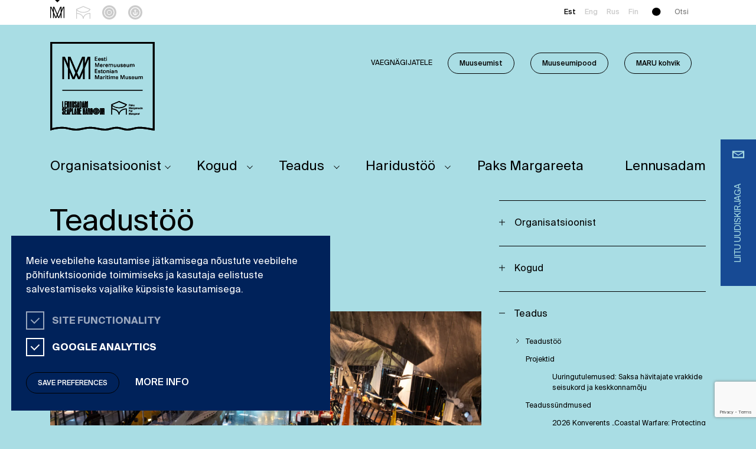

--- FILE ---
content_type: text/html; charset=UTF-8
request_url: https://meremuuseum.ee/teadus-ja-haridus/teadustoo/
body_size: 24645
content:
<!DOCTYPE html>
<html lang="et" class="no-js" xmlns="http://www.w3.org/1999/xhtml">

	<head><meta charset="UTF-8"><script>if(navigator.userAgent.match(/MSIE|Internet Explorer/i)||navigator.userAgent.match(/Trident\/7\..*?rv:11/i)){var href=document.location.href;if(!href.match(/[?&]nowprocket/)){if(href.indexOf("?")==-1){if(href.indexOf("#")==-1){document.location.href=href+"?nowprocket=1"}else{document.location.href=href.replace("#","?nowprocket=1#")}}else{if(href.indexOf("#")==-1){document.location.href=href+"&nowprocket=1"}else{document.location.href=href.replace("#","&nowprocket=1#")}}}}</script><script>(()=>{class RocketLazyLoadScripts{constructor(){this.v="2.0.4",this.userEvents=["keydown","keyup","mousedown","mouseup","mousemove","mouseover","mouseout","touchmove","touchstart","touchend","touchcancel","wheel","click","dblclick","input"],this.attributeEvents=["onblur","onclick","oncontextmenu","ondblclick","onfocus","onmousedown","onmouseenter","onmouseleave","onmousemove","onmouseout","onmouseover","onmouseup","onmousewheel","onscroll","onsubmit"]}async t(){this.i(),this.o(),/iP(ad|hone)/.test(navigator.userAgent)&&this.h(),this.u(),this.l(this),this.m(),this.k(this),this.p(this),this._(),await Promise.all([this.R(),this.L()]),this.lastBreath=Date.now(),this.S(this),this.P(),this.D(),this.O(),this.M(),await this.C(this.delayedScripts.normal),await this.C(this.delayedScripts.defer),await this.C(this.delayedScripts.async),await this.T(),await this.F(),await this.j(),await this.A(),window.dispatchEvent(new Event("rocket-allScriptsLoaded")),this.everythingLoaded=!0,this.lastTouchEnd&&await new Promise(t=>setTimeout(t,500-Date.now()+this.lastTouchEnd)),this.I(),this.H(),this.U(),this.W()}i(){this.CSPIssue=sessionStorage.getItem("rocketCSPIssue"),document.addEventListener("securitypolicyviolation",t=>{this.CSPIssue||"script-src-elem"!==t.violatedDirective||"data"!==t.blockedURI||(this.CSPIssue=!0,sessionStorage.setItem("rocketCSPIssue",!0))},{isRocket:!0})}o(){window.addEventListener("pageshow",t=>{this.persisted=t.persisted,this.realWindowLoadedFired=!0},{isRocket:!0}),window.addEventListener("pagehide",()=>{this.onFirstUserAction=null},{isRocket:!0})}h(){let t;function e(e){t=e}window.addEventListener("touchstart",e,{isRocket:!0}),window.addEventListener("touchend",function i(o){o.changedTouches[0]&&t.changedTouches[0]&&Math.abs(o.changedTouches[0].pageX-t.changedTouches[0].pageX)<10&&Math.abs(o.changedTouches[0].pageY-t.changedTouches[0].pageY)<10&&o.timeStamp-t.timeStamp<200&&(window.removeEventListener("touchstart",e,{isRocket:!0}),window.removeEventListener("touchend",i,{isRocket:!0}),"INPUT"===o.target.tagName&&"text"===o.target.type||(o.target.dispatchEvent(new TouchEvent("touchend",{target:o.target,bubbles:!0})),o.target.dispatchEvent(new MouseEvent("mouseover",{target:o.target,bubbles:!0})),o.target.dispatchEvent(new PointerEvent("click",{target:o.target,bubbles:!0,cancelable:!0,detail:1,clientX:o.changedTouches[0].clientX,clientY:o.changedTouches[0].clientY})),event.preventDefault()))},{isRocket:!0})}q(t){this.userActionTriggered||("mousemove"!==t.type||this.firstMousemoveIgnored?"keyup"===t.type||"mouseover"===t.type||"mouseout"===t.type||(this.userActionTriggered=!0,this.onFirstUserAction&&this.onFirstUserAction()):this.firstMousemoveIgnored=!0),"click"===t.type&&t.preventDefault(),t.stopPropagation(),t.stopImmediatePropagation(),"touchstart"===this.lastEvent&&"touchend"===t.type&&(this.lastTouchEnd=Date.now()),"click"===t.type&&(this.lastTouchEnd=0),this.lastEvent=t.type,t.composedPath&&t.composedPath()[0].getRootNode()instanceof ShadowRoot&&(t.rocketTarget=t.composedPath()[0]),this.savedUserEvents.push(t)}u(){this.savedUserEvents=[],this.userEventHandler=this.q.bind(this),this.userEvents.forEach(t=>window.addEventListener(t,this.userEventHandler,{passive:!1,isRocket:!0})),document.addEventListener("visibilitychange",this.userEventHandler,{isRocket:!0})}U(){this.userEvents.forEach(t=>window.removeEventListener(t,this.userEventHandler,{passive:!1,isRocket:!0})),document.removeEventListener("visibilitychange",this.userEventHandler,{isRocket:!0}),this.savedUserEvents.forEach(t=>{(t.rocketTarget||t.target).dispatchEvent(new window[t.constructor.name](t.type,t))})}m(){const t="return false",e=Array.from(this.attributeEvents,t=>"data-rocket-"+t),i="["+this.attributeEvents.join("],[")+"]",o="[data-rocket-"+this.attributeEvents.join("],[data-rocket-")+"]",s=(e,i,o)=>{o&&o!==t&&(e.setAttribute("data-rocket-"+i,o),e["rocket"+i]=new Function("event",o),e.setAttribute(i,t))};new MutationObserver(t=>{for(const n of t)"attributes"===n.type&&(n.attributeName.startsWith("data-rocket-")||this.everythingLoaded?n.attributeName.startsWith("data-rocket-")&&this.everythingLoaded&&this.N(n.target,n.attributeName.substring(12)):s(n.target,n.attributeName,n.target.getAttribute(n.attributeName))),"childList"===n.type&&n.addedNodes.forEach(t=>{if(t.nodeType===Node.ELEMENT_NODE)if(this.everythingLoaded)for(const i of[t,...t.querySelectorAll(o)])for(const t of i.getAttributeNames())e.includes(t)&&this.N(i,t.substring(12));else for(const e of[t,...t.querySelectorAll(i)])for(const t of e.getAttributeNames())this.attributeEvents.includes(t)&&s(e,t,e.getAttribute(t))})}).observe(document,{subtree:!0,childList:!0,attributeFilter:[...this.attributeEvents,...e]})}I(){this.attributeEvents.forEach(t=>{document.querySelectorAll("[data-rocket-"+t+"]").forEach(e=>{this.N(e,t)})})}N(t,e){const i=t.getAttribute("data-rocket-"+e);i&&(t.setAttribute(e,i),t.removeAttribute("data-rocket-"+e))}k(t){Object.defineProperty(HTMLElement.prototype,"onclick",{get(){return this.rocketonclick||null},set(e){this.rocketonclick=e,this.setAttribute(t.everythingLoaded?"onclick":"data-rocket-onclick","this.rocketonclick(event)")}})}S(t){function e(e,i){let o=e[i];e[i]=null,Object.defineProperty(e,i,{get:()=>o,set(s){t.everythingLoaded?o=s:e["rocket"+i]=o=s}})}e(document,"onreadystatechange"),e(window,"onload"),e(window,"onpageshow");try{Object.defineProperty(document,"readyState",{get:()=>t.rocketReadyState,set(e){t.rocketReadyState=e},configurable:!0}),document.readyState="loading"}catch(t){console.log("WPRocket DJE readyState conflict, bypassing")}}l(t){this.originalAddEventListener=EventTarget.prototype.addEventListener,this.originalRemoveEventListener=EventTarget.prototype.removeEventListener,this.savedEventListeners=[],EventTarget.prototype.addEventListener=function(e,i,o){o&&o.isRocket||!t.B(e,this)&&!t.userEvents.includes(e)||t.B(e,this)&&!t.userActionTriggered||e.startsWith("rocket-")||t.everythingLoaded?t.originalAddEventListener.call(this,e,i,o):(t.savedEventListeners.push({target:this,remove:!1,type:e,func:i,options:o}),"mouseenter"!==e&&"mouseleave"!==e||t.originalAddEventListener.call(this,e,t.savedUserEvents.push,o))},EventTarget.prototype.removeEventListener=function(e,i,o){o&&o.isRocket||!t.B(e,this)&&!t.userEvents.includes(e)||t.B(e,this)&&!t.userActionTriggered||e.startsWith("rocket-")||t.everythingLoaded?t.originalRemoveEventListener.call(this,e,i,o):t.savedEventListeners.push({target:this,remove:!0,type:e,func:i,options:o})}}J(t,e){this.savedEventListeners=this.savedEventListeners.filter(i=>{let o=i.type,s=i.target||window;return e!==o||t!==s||(this.B(o,s)&&(i.type="rocket-"+o),this.$(i),!1)})}H(){EventTarget.prototype.addEventListener=this.originalAddEventListener,EventTarget.prototype.removeEventListener=this.originalRemoveEventListener,this.savedEventListeners.forEach(t=>this.$(t))}$(t){t.remove?this.originalRemoveEventListener.call(t.target,t.type,t.func,t.options):this.originalAddEventListener.call(t.target,t.type,t.func,t.options)}p(t){let e;function i(e){return t.everythingLoaded?e:e.split(" ").map(t=>"load"===t||t.startsWith("load.")?"rocket-jquery-load":t).join(" ")}function o(o){function s(e){const s=o.fn[e];o.fn[e]=o.fn.init.prototype[e]=function(){return this[0]===window&&t.userActionTriggered&&("string"==typeof arguments[0]||arguments[0]instanceof String?arguments[0]=i(arguments[0]):"object"==typeof arguments[0]&&Object.keys(arguments[0]).forEach(t=>{const e=arguments[0][t];delete arguments[0][t],arguments[0][i(t)]=e})),s.apply(this,arguments),this}}if(o&&o.fn&&!t.allJQueries.includes(o)){const e={DOMContentLoaded:[],"rocket-DOMContentLoaded":[]};for(const t in e)document.addEventListener(t,()=>{e[t].forEach(t=>t())},{isRocket:!0});o.fn.ready=o.fn.init.prototype.ready=function(i){function s(){parseInt(o.fn.jquery)>2?setTimeout(()=>i.bind(document)(o)):i.bind(document)(o)}return"function"==typeof i&&(t.realDomReadyFired?!t.userActionTriggered||t.fauxDomReadyFired?s():e["rocket-DOMContentLoaded"].push(s):e.DOMContentLoaded.push(s)),o([])},s("on"),s("one"),s("off"),t.allJQueries.push(o)}e=o}t.allJQueries=[],o(window.jQuery),Object.defineProperty(window,"jQuery",{get:()=>e,set(t){o(t)}})}P(){const t=new Map;document.write=document.writeln=function(e){const i=document.currentScript,o=document.createRange(),s=i.parentElement;let n=t.get(i);void 0===n&&(n=i.nextSibling,t.set(i,n));const c=document.createDocumentFragment();o.setStart(c,0),c.appendChild(o.createContextualFragment(e)),s.insertBefore(c,n)}}async R(){return new Promise(t=>{this.userActionTriggered?t():this.onFirstUserAction=t})}async L(){return new Promise(t=>{document.addEventListener("DOMContentLoaded",()=>{this.realDomReadyFired=!0,t()},{isRocket:!0})})}async j(){return this.realWindowLoadedFired?Promise.resolve():new Promise(t=>{window.addEventListener("load",t,{isRocket:!0})})}M(){this.pendingScripts=[];this.scriptsMutationObserver=new MutationObserver(t=>{for(const e of t)e.addedNodes.forEach(t=>{"SCRIPT"!==t.tagName||t.noModule||t.isWPRocket||this.pendingScripts.push({script:t,promise:new Promise(e=>{const i=()=>{const i=this.pendingScripts.findIndex(e=>e.script===t);i>=0&&this.pendingScripts.splice(i,1),e()};t.addEventListener("load",i,{isRocket:!0}),t.addEventListener("error",i,{isRocket:!0}),setTimeout(i,1e3)})})})}),this.scriptsMutationObserver.observe(document,{childList:!0,subtree:!0})}async F(){await this.X(),this.pendingScripts.length?(await this.pendingScripts[0].promise,await this.F()):this.scriptsMutationObserver.disconnect()}D(){this.delayedScripts={normal:[],async:[],defer:[]},document.querySelectorAll("script[type$=rocketlazyloadscript]").forEach(t=>{t.hasAttribute("data-rocket-src")?t.hasAttribute("async")&&!1!==t.async?this.delayedScripts.async.push(t):t.hasAttribute("defer")&&!1!==t.defer||"module"===t.getAttribute("data-rocket-type")?this.delayedScripts.defer.push(t):this.delayedScripts.normal.push(t):this.delayedScripts.normal.push(t)})}async _(){await this.L();let t=[];document.querySelectorAll("script[type$=rocketlazyloadscript][data-rocket-src]").forEach(e=>{let i=e.getAttribute("data-rocket-src");if(i&&!i.startsWith("data:")){i.startsWith("//")&&(i=location.protocol+i);try{const o=new URL(i).origin;o!==location.origin&&t.push({src:o,crossOrigin:e.crossOrigin||"module"===e.getAttribute("data-rocket-type")})}catch(t){}}}),t=[...new Map(t.map(t=>[JSON.stringify(t),t])).values()],this.Y(t,"preconnect")}async G(t){if(await this.K(),!0!==t.noModule||!("noModule"in HTMLScriptElement.prototype))return new Promise(e=>{let i;function o(){(i||t).setAttribute("data-rocket-status","executed"),e()}try{if(navigator.userAgent.includes("Firefox/")||""===navigator.vendor||this.CSPIssue)i=document.createElement("script"),[...t.attributes].forEach(t=>{let e=t.nodeName;"type"!==e&&("data-rocket-type"===e&&(e="type"),"data-rocket-src"===e&&(e="src"),i.setAttribute(e,t.nodeValue))}),t.text&&(i.text=t.text),t.nonce&&(i.nonce=t.nonce),i.hasAttribute("src")?(i.addEventListener("load",o,{isRocket:!0}),i.addEventListener("error",()=>{i.setAttribute("data-rocket-status","failed-network"),e()},{isRocket:!0}),setTimeout(()=>{i.isConnected||e()},1)):(i.text=t.text,o()),i.isWPRocket=!0,t.parentNode.replaceChild(i,t);else{const i=t.getAttribute("data-rocket-type"),s=t.getAttribute("data-rocket-src");i?(t.type=i,t.removeAttribute("data-rocket-type")):t.removeAttribute("type"),t.addEventListener("load",o,{isRocket:!0}),t.addEventListener("error",i=>{this.CSPIssue&&i.target.src.startsWith("data:")?(console.log("WPRocket: CSP fallback activated"),t.removeAttribute("src"),this.G(t).then(e)):(t.setAttribute("data-rocket-status","failed-network"),e())},{isRocket:!0}),s?(t.fetchPriority="high",t.removeAttribute("data-rocket-src"),t.src=s):t.src="data:text/javascript;base64,"+window.btoa(unescape(encodeURIComponent(t.text)))}}catch(i){t.setAttribute("data-rocket-status","failed-transform"),e()}});t.setAttribute("data-rocket-status","skipped")}async C(t){const e=t.shift();return e?(e.isConnected&&await this.G(e),this.C(t)):Promise.resolve()}O(){this.Y([...this.delayedScripts.normal,...this.delayedScripts.defer,...this.delayedScripts.async],"preload")}Y(t,e){this.trash=this.trash||[];let i=!0;var o=document.createDocumentFragment();t.forEach(t=>{const s=t.getAttribute&&t.getAttribute("data-rocket-src")||t.src;if(s&&!s.startsWith("data:")){const n=document.createElement("link");n.href=s,n.rel=e,"preconnect"!==e&&(n.as="script",n.fetchPriority=i?"high":"low"),t.getAttribute&&"module"===t.getAttribute("data-rocket-type")&&(n.crossOrigin=!0),t.crossOrigin&&(n.crossOrigin=t.crossOrigin),t.integrity&&(n.integrity=t.integrity),t.nonce&&(n.nonce=t.nonce),o.appendChild(n),this.trash.push(n),i=!1}}),document.head.appendChild(o)}W(){this.trash.forEach(t=>t.remove())}async T(){try{document.readyState="interactive"}catch(t){}this.fauxDomReadyFired=!0;try{await this.K(),this.J(document,"readystatechange"),document.dispatchEvent(new Event("rocket-readystatechange")),await this.K(),document.rocketonreadystatechange&&document.rocketonreadystatechange(),await this.K(),this.J(document,"DOMContentLoaded"),document.dispatchEvent(new Event("rocket-DOMContentLoaded")),await this.K(),this.J(window,"DOMContentLoaded"),window.dispatchEvent(new Event("rocket-DOMContentLoaded"))}catch(t){console.error(t)}}async A(){try{document.readyState="complete"}catch(t){}try{await this.K(),this.J(document,"readystatechange"),document.dispatchEvent(new Event("rocket-readystatechange")),await this.K(),document.rocketonreadystatechange&&document.rocketonreadystatechange(),await this.K(),this.J(window,"load"),window.dispatchEvent(new Event("rocket-load")),await this.K(),window.rocketonload&&window.rocketonload(),await this.K(),this.allJQueries.forEach(t=>t(window).trigger("rocket-jquery-load")),await this.K(),this.J(window,"pageshow");const t=new Event("rocket-pageshow");t.persisted=this.persisted,window.dispatchEvent(t),await this.K(),window.rocketonpageshow&&window.rocketonpageshow({persisted:this.persisted})}catch(t){console.error(t)}}async K(){Date.now()-this.lastBreath>45&&(await this.X(),this.lastBreath=Date.now())}async X(){return document.hidden?new Promise(t=>setTimeout(t)):new Promise(t=>requestAnimationFrame(t))}B(t,e){return e===document&&"readystatechange"===t||(e===document&&"DOMContentLoaded"===t||(e===window&&"DOMContentLoaded"===t||(e===window&&"load"===t||e===window&&"pageshow"===t)))}static run(){(new RocketLazyLoadScripts).t()}}RocketLazyLoadScripts.run()})();</script>
		
        
        
		<title>Teadustöö - Meremuuseum : Meremuuseum</title>
<link data-rocket-prefetch href="https://connect.facebook.net" rel="dns-prefetch">
<link data-rocket-prefetch href="https://www.google-analytics.com" rel="dns-prefetch">
<link data-rocket-prefetch href="https://www.googletagmanager.com" rel="dns-prefetch">
<link data-rocket-prefetch href="https://www.gstatic.com" rel="dns-prefetch">
<link data-rocket-prefetch href="https://www.google.com" rel="dns-prefetch"><link rel="preload" data-rocket-preload as="image" href="https://meremuuseum.ee/wp-content/uploads/2022/01/urmas-dresen-19-10-2020.jpg" fetchpriority="high">
        <link href="https://meremuuseum.ee/wp-content/themes/meremuuseum/img/icons/favicon.png" rel="shortcut icon" type="image/png">
        <link href="https://meremuuseum.ee/wp-content/themes/meremuuseum/img/icons/touch.png" rel="apple-touch-icon-precomposed">
		<meta http-equiv="X-UA-Compatible" content="IE=edge,chrome=1">
		<meta name="viewport" content="width=device-width, initial-scale=1.0">
		<meta name="description" content="">

		<meta name='robots' content='index, follow, max-image-preview:large, max-snippet:-1, max-video-preview:-1' />
<link rel="alternate" hreflang="et" href="https://meremuuseum.ee/teadus-ja-haridus/teadustoo/" />
<link rel="alternate" hreflang="en" href="https://meremuuseum.ee/en/research/" />
<link rel="alternate" hreflang="ru" href="https://meremuuseum.ee/ru/nauchnaya-rabota/" />
<link rel="alternate" hreflang="x-default" href="https://meremuuseum.ee/teadus-ja-haridus/teadustoo/" />

<!-- Google Tag Manager for WordPress by gtm4wp.com -->
<script data-cfasync="false" data-pagespeed-no-defer>
	var gtm4wp_datalayer_name = "dataLayer";
	var dataLayer = dataLayer || [];
</script>
<!-- End Google Tag Manager for WordPress by gtm4wp.com -->
	<!-- This site is optimized with the Yoast SEO plugin v26.6 - https://yoast.com/wordpress/plugins/seo/ -->
	<link rel="canonical" href="https://meremuuseum.ee/teadus-ja-haridus/teadustoo/" />
	<meta property="og:locale" content="et_EE" />
	<meta property="og:type" content="article" />
	<meta property="og:title" content="Teadustöö - Meremuuseum" />
	<meta property="og:description" content="Eesti Meremuuseumi peamised uurimisvaldkonnad on merearheoloogia ja meresõjandus. Lisaks on püsiekspositsiooni ja ajutiste näituste kontekstis fookuses ka navigatsioon ja kuulsad mereretked, samuti reisilaevaliiklus.  Merearheoloogia töögrupp uurib merearheoloogiaga seotud pärandit nii..." />
	<meta property="og:url" content="https://meremuuseum.ee/teadus-ja-haridus/teadustoo/" />
	<meta property="og:site_name" content="Meremuuseum" />
	<meta property="article:modified_time" content="2025-09-11T09:31:43+00:00" />
	<meta name="twitter:card" content="summary_large_image" />
	<meta name="twitter:label1" content="Est. reading time" />
	<meta name="twitter:data1" content="1 minut" />
	<script type="application/ld+json" class="yoast-schema-graph">{"@context":"https://schema.org","@graph":[{"@type":"WebPage","@id":"https://meremuuseum.ee/teadus-ja-haridus/teadustoo/","url":"https://meremuuseum.ee/teadus-ja-haridus/teadustoo/","name":"Teadustöö - Meremuuseum","isPartOf":{"@id":"https://meremuuseum.ee/#website"},"datePublished":"2020-02-26T09:19:47+00:00","dateModified":"2025-09-11T09:31:43+00:00","breadcrumb":{"@id":"https://meremuuseum.ee/teadus-ja-haridus/teadustoo/#breadcrumb"},"inLanguage":"et","potentialAction":[{"@type":"ReadAction","target":["https://meremuuseum.ee/teadus-ja-haridus/teadustoo/"]}]},{"@type":"BreadcrumbList","@id":"https://meremuuseum.ee/teadus-ja-haridus/teadustoo/#breadcrumb","itemListElement":[{"@type":"ListItem","position":1,"name":"Home","item":"https://meremuuseum.ee/"},{"@type":"ListItem","position":2,"name":"Teadus ja haridus","item":"https://meremuuseum.ee/teadus-ja-haridus/"},{"@type":"ListItem","position":3,"name":"Teadustöö"}]},{"@type":"WebSite","@id":"https://meremuuseum.ee/#website","url":"https://meremuuseum.ee/","name":"Meremuuseum","description":"","potentialAction":[{"@type":"SearchAction","target":{"@type":"EntryPoint","urlTemplate":"https://meremuuseum.ee/?s={search_term_string}"},"query-input":{"@type":"PropertyValueSpecification","valueRequired":true,"valueName":"search_term_string"}}],"inLanguage":"et"}]}</script>
	<!-- / Yoast SEO plugin. -->


<link rel='dns-prefetch' href='//www.google.com' />

<link rel="alternate" title="oEmbed (JSON)" type="application/json+oembed" href="https://meremuuseum.ee/wp-json/oembed/1.0/embed?url=https%3A%2F%2Fmeremuuseum.ee%2Fteadus-ja-haridus%2Fteadustoo%2F" />
<link rel="alternate" title="oEmbed (XML)" type="text/xml+oembed" href="https://meremuuseum.ee/wp-json/oembed/1.0/embed?url=https%3A%2F%2Fmeremuuseum.ee%2Fteadus-ja-haridus%2Fteadustoo%2F&#038;format=xml" />
<style id='wp-img-auto-sizes-contain-inline-css' type='text/css'>
img:is([sizes=auto i],[sizes^="auto," i]){contain-intrinsic-size:3000px 1500px}
/*# sourceURL=wp-img-auto-sizes-contain-inline-css */
</style>
<link rel='stylesheet' id='wp-block-library-css' href='https://meremuuseum.ee/wp-includes/css/dist/block-library/style.min.css?ver=6.9' type='text/css' media='all' />
<style id='global-styles-inline-css' type='text/css'>
:root{--wp--preset--aspect-ratio--square: 1;--wp--preset--aspect-ratio--4-3: 4/3;--wp--preset--aspect-ratio--3-4: 3/4;--wp--preset--aspect-ratio--3-2: 3/2;--wp--preset--aspect-ratio--2-3: 2/3;--wp--preset--aspect-ratio--16-9: 16/9;--wp--preset--aspect-ratio--9-16: 9/16;--wp--preset--color--black: #000000;--wp--preset--color--cyan-bluish-gray: #abb8c3;--wp--preset--color--white: #ffffff;--wp--preset--color--pale-pink: #f78da7;--wp--preset--color--vivid-red: #cf2e2e;--wp--preset--color--luminous-vivid-orange: #ff6900;--wp--preset--color--luminous-vivid-amber: #fcb900;--wp--preset--color--light-green-cyan: #7bdcb5;--wp--preset--color--vivid-green-cyan: #00d084;--wp--preset--color--pale-cyan-blue: #8ed1fc;--wp--preset--color--vivid-cyan-blue: #0693e3;--wp--preset--color--vivid-purple: #9b51e0;--wp--preset--gradient--vivid-cyan-blue-to-vivid-purple: linear-gradient(135deg,rgb(6,147,227) 0%,rgb(155,81,224) 100%);--wp--preset--gradient--light-green-cyan-to-vivid-green-cyan: linear-gradient(135deg,rgb(122,220,180) 0%,rgb(0,208,130) 100%);--wp--preset--gradient--luminous-vivid-amber-to-luminous-vivid-orange: linear-gradient(135deg,rgb(252,185,0) 0%,rgb(255,105,0) 100%);--wp--preset--gradient--luminous-vivid-orange-to-vivid-red: linear-gradient(135deg,rgb(255,105,0) 0%,rgb(207,46,46) 100%);--wp--preset--gradient--very-light-gray-to-cyan-bluish-gray: linear-gradient(135deg,rgb(238,238,238) 0%,rgb(169,184,195) 100%);--wp--preset--gradient--cool-to-warm-spectrum: linear-gradient(135deg,rgb(74,234,220) 0%,rgb(151,120,209) 20%,rgb(207,42,186) 40%,rgb(238,44,130) 60%,rgb(251,105,98) 80%,rgb(254,248,76) 100%);--wp--preset--gradient--blush-light-purple: linear-gradient(135deg,rgb(255,206,236) 0%,rgb(152,150,240) 100%);--wp--preset--gradient--blush-bordeaux: linear-gradient(135deg,rgb(254,205,165) 0%,rgb(254,45,45) 50%,rgb(107,0,62) 100%);--wp--preset--gradient--luminous-dusk: linear-gradient(135deg,rgb(255,203,112) 0%,rgb(199,81,192) 50%,rgb(65,88,208) 100%);--wp--preset--gradient--pale-ocean: linear-gradient(135deg,rgb(255,245,203) 0%,rgb(182,227,212) 50%,rgb(51,167,181) 100%);--wp--preset--gradient--electric-grass: linear-gradient(135deg,rgb(202,248,128) 0%,rgb(113,206,126) 100%);--wp--preset--gradient--midnight: linear-gradient(135deg,rgb(2,3,129) 0%,rgb(40,116,252) 100%);--wp--preset--font-size--small: 13px;--wp--preset--font-size--medium: 20px;--wp--preset--font-size--large: 36px;--wp--preset--font-size--x-large: 42px;--wp--preset--spacing--20: 0.44rem;--wp--preset--spacing--30: 0.67rem;--wp--preset--spacing--40: 1rem;--wp--preset--spacing--50: 1.5rem;--wp--preset--spacing--60: 2.25rem;--wp--preset--spacing--70: 3.38rem;--wp--preset--spacing--80: 5.06rem;--wp--preset--shadow--natural: 6px 6px 9px rgba(0, 0, 0, 0.2);--wp--preset--shadow--deep: 12px 12px 50px rgba(0, 0, 0, 0.4);--wp--preset--shadow--sharp: 6px 6px 0px rgba(0, 0, 0, 0.2);--wp--preset--shadow--outlined: 6px 6px 0px -3px rgb(255, 255, 255), 6px 6px rgb(0, 0, 0);--wp--preset--shadow--crisp: 6px 6px 0px rgb(0, 0, 0);}:where(.is-layout-flex){gap: 0.5em;}:where(.is-layout-grid){gap: 0.5em;}body .is-layout-flex{display: flex;}.is-layout-flex{flex-wrap: wrap;align-items: center;}.is-layout-flex > :is(*, div){margin: 0;}body .is-layout-grid{display: grid;}.is-layout-grid > :is(*, div){margin: 0;}:where(.wp-block-columns.is-layout-flex){gap: 2em;}:where(.wp-block-columns.is-layout-grid){gap: 2em;}:where(.wp-block-post-template.is-layout-flex){gap: 1.25em;}:where(.wp-block-post-template.is-layout-grid){gap: 1.25em;}.has-black-color{color: var(--wp--preset--color--black) !important;}.has-cyan-bluish-gray-color{color: var(--wp--preset--color--cyan-bluish-gray) !important;}.has-white-color{color: var(--wp--preset--color--white) !important;}.has-pale-pink-color{color: var(--wp--preset--color--pale-pink) !important;}.has-vivid-red-color{color: var(--wp--preset--color--vivid-red) !important;}.has-luminous-vivid-orange-color{color: var(--wp--preset--color--luminous-vivid-orange) !important;}.has-luminous-vivid-amber-color{color: var(--wp--preset--color--luminous-vivid-amber) !important;}.has-light-green-cyan-color{color: var(--wp--preset--color--light-green-cyan) !important;}.has-vivid-green-cyan-color{color: var(--wp--preset--color--vivid-green-cyan) !important;}.has-pale-cyan-blue-color{color: var(--wp--preset--color--pale-cyan-blue) !important;}.has-vivid-cyan-blue-color{color: var(--wp--preset--color--vivid-cyan-blue) !important;}.has-vivid-purple-color{color: var(--wp--preset--color--vivid-purple) !important;}.has-black-background-color{background-color: var(--wp--preset--color--black) !important;}.has-cyan-bluish-gray-background-color{background-color: var(--wp--preset--color--cyan-bluish-gray) !important;}.has-white-background-color{background-color: var(--wp--preset--color--white) !important;}.has-pale-pink-background-color{background-color: var(--wp--preset--color--pale-pink) !important;}.has-vivid-red-background-color{background-color: var(--wp--preset--color--vivid-red) !important;}.has-luminous-vivid-orange-background-color{background-color: var(--wp--preset--color--luminous-vivid-orange) !important;}.has-luminous-vivid-amber-background-color{background-color: var(--wp--preset--color--luminous-vivid-amber) !important;}.has-light-green-cyan-background-color{background-color: var(--wp--preset--color--light-green-cyan) !important;}.has-vivid-green-cyan-background-color{background-color: var(--wp--preset--color--vivid-green-cyan) !important;}.has-pale-cyan-blue-background-color{background-color: var(--wp--preset--color--pale-cyan-blue) !important;}.has-vivid-cyan-blue-background-color{background-color: var(--wp--preset--color--vivid-cyan-blue) !important;}.has-vivid-purple-background-color{background-color: var(--wp--preset--color--vivid-purple) !important;}.has-black-border-color{border-color: var(--wp--preset--color--black) !important;}.has-cyan-bluish-gray-border-color{border-color: var(--wp--preset--color--cyan-bluish-gray) !important;}.has-white-border-color{border-color: var(--wp--preset--color--white) !important;}.has-pale-pink-border-color{border-color: var(--wp--preset--color--pale-pink) !important;}.has-vivid-red-border-color{border-color: var(--wp--preset--color--vivid-red) !important;}.has-luminous-vivid-orange-border-color{border-color: var(--wp--preset--color--luminous-vivid-orange) !important;}.has-luminous-vivid-amber-border-color{border-color: var(--wp--preset--color--luminous-vivid-amber) !important;}.has-light-green-cyan-border-color{border-color: var(--wp--preset--color--light-green-cyan) !important;}.has-vivid-green-cyan-border-color{border-color: var(--wp--preset--color--vivid-green-cyan) !important;}.has-pale-cyan-blue-border-color{border-color: var(--wp--preset--color--pale-cyan-blue) !important;}.has-vivid-cyan-blue-border-color{border-color: var(--wp--preset--color--vivid-cyan-blue) !important;}.has-vivid-purple-border-color{border-color: var(--wp--preset--color--vivid-purple) !important;}.has-vivid-cyan-blue-to-vivid-purple-gradient-background{background: var(--wp--preset--gradient--vivid-cyan-blue-to-vivid-purple) !important;}.has-light-green-cyan-to-vivid-green-cyan-gradient-background{background: var(--wp--preset--gradient--light-green-cyan-to-vivid-green-cyan) !important;}.has-luminous-vivid-amber-to-luminous-vivid-orange-gradient-background{background: var(--wp--preset--gradient--luminous-vivid-amber-to-luminous-vivid-orange) !important;}.has-luminous-vivid-orange-to-vivid-red-gradient-background{background: var(--wp--preset--gradient--luminous-vivid-orange-to-vivid-red) !important;}.has-very-light-gray-to-cyan-bluish-gray-gradient-background{background: var(--wp--preset--gradient--very-light-gray-to-cyan-bluish-gray) !important;}.has-cool-to-warm-spectrum-gradient-background{background: var(--wp--preset--gradient--cool-to-warm-spectrum) !important;}.has-blush-light-purple-gradient-background{background: var(--wp--preset--gradient--blush-light-purple) !important;}.has-blush-bordeaux-gradient-background{background: var(--wp--preset--gradient--blush-bordeaux) !important;}.has-luminous-dusk-gradient-background{background: var(--wp--preset--gradient--luminous-dusk) !important;}.has-pale-ocean-gradient-background{background: var(--wp--preset--gradient--pale-ocean) !important;}.has-electric-grass-gradient-background{background: var(--wp--preset--gradient--electric-grass) !important;}.has-midnight-gradient-background{background: var(--wp--preset--gradient--midnight) !important;}.has-small-font-size{font-size: var(--wp--preset--font-size--small) !important;}.has-medium-font-size{font-size: var(--wp--preset--font-size--medium) !important;}.has-large-font-size{font-size: var(--wp--preset--font-size--large) !important;}.has-x-large-font-size{font-size: var(--wp--preset--font-size--x-large) !important;}
/*# sourceURL=global-styles-inline-css */
</style>

<style id='classic-theme-styles-inline-css' type='text/css'>
/*! This file is auto-generated */
.wp-block-button__link{color:#fff;background-color:#32373c;border-radius:9999px;box-shadow:none;text-decoration:none;padding:calc(.667em + 2px) calc(1.333em + 2px);font-size:1.125em}.wp-block-file__button{background:#32373c;color:#fff;text-decoration:none}
/*# sourceURL=/wp-includes/css/classic-themes.min.css */
</style>
<link data-minify="1" rel='stylesheet' id='SFSImainCss-css' href='https://meremuuseum.ee/wp-content/cache/min/2/wp-content/plugins/ultimate-social-media-icons/css/sfsi-style.css?ver=1767364279' type='text/css' media='all' />
<link rel='stylesheet' id='fancybox-css' href='https://meremuuseum.ee/wp-content/themes/meremuuseum/assets/css/jquery.fancybox.min.css?ver=1.0' type='text/css' media='all' />
<link rel='stylesheet' id='bootstrap-css' href='https://meremuuseum.ee/wp-content/themes/meremuuseum/assets/css/bootstrap.min.css?ver=1.0' type='text/css' media='all' />
<link rel='stylesheet' id='slick-css' href='https://meremuuseum.ee/wp-content/themes/meremuuseum/assets/css/slick.min.css?ver=1.0' type='text/css' media='all' />
<link data-minify="1" rel='stylesheet' id='slicktheme-css' href='https://meremuuseum.ee/wp-content/cache/min/2/wp-content/themes/meremuuseum/assets/css/slick-theme.min.css?ver=1767364279' type='text/css' media='all' />
<link data-minify="1" rel='stylesheet' id='styles-css' href='https://meremuuseum.ee/wp-content/cache/min/2/wp-content/themes/meremuuseum/scss/css/styles.css?ver=1767364279' type='text/css' media='all' />
<link data-minify="1" rel='stylesheet' id='styles_mobile-css' href='https://meremuuseum.ee/wp-content/cache/min/2/wp-content/themes/meremuuseum/scss/css/styles_mobile.css?ver=1767364279' type='text/css' media='all' />
<link rel='stylesheet' id='wp-block-paragraph-css' href='https://meremuuseum.ee/wp-includes/blocks/paragraph/style.min.css?ver=6.9' type='text/css' media='all' />
<script type="text/javascript" src="https://meremuuseum.ee/wp-includes/js/jquery/jquery.min.js?ver=3.7.1" id="jquery-core-js" data-rocket-defer defer></script>
<script type="text/javascript" src="https://meremuuseum.ee/wp-includes/js/jquery/jquery-migrate.min.js?ver=3.4.1" id="jquery-migrate-js" data-rocket-defer defer></script>
<link rel="https://api.w.org/" href="https://meremuuseum.ee/wp-json/" /><link rel="alternate" title="JSON" type="application/json" href="https://meremuuseum.ee/wp-json/wp/v2/pages/22222" /><meta name="ti-site-data" content="[base64]" /><meta name="generator" content="WPML ver:4.6.13 stt:1,15,18,46;" />
<meta name="follow.[base64]" content="T4BlbU763muNtMMpnlqZ"/>
<!-- Google Tag Manager for WordPress by gtm4wp.com -->
<!-- GTM Container placement set to off -->
<script data-cfasync="false" data-pagespeed-no-defer type="text/javascript">
	var dataLayer_content = {"pagePostType":"page","pagePostType2":"single-page","pagePostAuthor":"Reaktiiv Grupp"};
	dataLayer.push( dataLayer_content );
</script>
<script type="rocketlazyloadscript" data-cfasync="false" data-pagespeed-no-defer data-rocket-type="text/javascript">
	console.warn && console.warn("[GTM4WP] Google Tag Manager container code placement set to OFF !!!");
	console.warn && console.warn("[GTM4WP] Data layer codes are active but GTM container must be loaded using custom coding !!!");
</script>
<!-- End Google Tag Manager for WordPress by gtm4wp.com -->    <!-- Meta Pixel Code -->
    <script type="rocketlazyloadscript">
      ! function(f, b, e, v, n, t, s) {
        if (f.fbq) return;
        n = f.fbq = function() {
          n.callMethod ?
              n.callMethod.apply(n, arguments) : n.queue.push(arguments)
        };
        if (!f._fbq) f._fbq = n;
        n.push = n;
        n.loaded = !0;
        n.version = '2.0';
        n.queue = [];
        t = b.createElement(e);
        t.async = !0;
        t.src = v;
        s = b.getElementsByTagName(e)[0];
        s.parentNode.insertBefore(t, s)
      }(window, document, 'script',
          'https://connect.facebook.net/en_US/fbevents.js');
      fbq('init', '1343964233947497');
      fbq('track', 'PageView');
    </script>
    <noscript>
      <img height="1" width="1" style="display:none"
           src="https://www.facebook.com/tr?id=1343964233947497&ev=PageView&noscript=1" />
    </noscript>
    <!-- End Meta Pixel Code -->
  <style type="text/css">.blue-message {
background: none repeat scroll 0 0 #3399ff;
color: #ffffff;
text-shadow: none;
font-size: 14px;
line-height: 24px;
padding: 10px;
} 
.green-message {
background: none repeat scroll 0 0 #8cc14c;
color: #ffffff;
text-shadow: none;
font-size: 14px;
line-height: 24px;
padding: 10px;
} 
.orange-message {
background: none repeat scroll 0 0 #faa732;
color: #ffffff;
text-shadow: none;
font-size: 14px;
line-height: 24px;
padding: 10px;
} 
.red-message {
background: none repeat scroll 0 0 #da4d31;
color: #ffffff;
text-shadow: none;
font-size: 14px;
line-height: 24px;
padding: 10px;
} 
.grey-message {
background: none repeat scroll 0 0 #53555c;
color: #ffffff;
text-shadow: none;
font-size: 14px;
line-height: 24px;
padding: 10px;
} 
.left-block {
background: none repeat scroll 0 0px, radial-gradient(ellipse at center center, #ffffff 0%, #f2f2f2 100%) repeat scroll 0 0 rgba(0, 0, 0, 0);
color: #8b8e97;
padding: 10px;
margin: 10px;
float: left;
} 
.right-block {
background: none repeat scroll 0 0px, radial-gradient(ellipse at center center, #ffffff 0%, #f2f2f2 100%) repeat scroll 0 0 rgba(0, 0, 0, 0);
color: #8b8e97;
padding: 10px;
margin: 10px;
float: right;
} 
.blockquotes {
background: none;
border-left: 5px solid #f1f1f1;
color: #8B8E97;
font-size: 14px;
font-style: italic;
line-height: 22px;
padding-left: 15px;
padding: 10px;
width: 60%;
float: left;
} 
</style><noscript><style id="rocket-lazyload-nojs-css">.rll-youtube-player, [data-lazy-src]{display:none !important;}</style></noscript>
		<link rel="preload" href="https://meremuuseum.ee/wp-content/themes/meremuuseum/fonts/SuisseIntl-Regular.woff2" as="font" type="font/woff2" crossorigin="anonymous">
		<link rel="preload" href="https://meremuuseum.ee/wp-content/themes/meremuuseum/fonts/SuisseIntl-Medium.woff2" as="font" type="font/woff2" crossorigin="anonymous">
		<link rel="preload" href="https://meremuuseum.ee/wp-content/themes/meremuuseum/fonts/SuisseIntl-Bold.woff2" as="font" type="font/woff2" crossorigin="anonymous">

		
		<script type="rocketlazyloadscript">window.addEventListener('DOMContentLoaded', function() { $=jQuery; });</script>
	<link data-minify="1" rel='stylesheet' id='contact-form-7-css' href='https://meremuuseum.ee/wp-content/cache/min/2/wp-content/plugins/contact-form-7/includes/css/styles.css?ver=1767364279' type='text/css' media='all' />
<meta name="generator" content="WP Rocket 3.20.2" data-wpr-features="wpr_delay_js wpr_defer_js wpr_minify_js wpr_lazyload_images wpr_lazyload_iframes wpr_preconnect_external_domains wpr_oci wpr_image_dimensions wpr_minify_css wpr_preload_links wpr_desktop" /></head>
	<body class="wp-singular page-template-default page page-id-22222 page-child parent-pageid-22263 wp-theme-meremuuseum sfsi_actvite_theme_default teadustoo">
		
		
    <div  id="accessibility">

        <button class="button btn-close close-accessibility" title="Vaegnägijatele">
            <span></span>
            <span></span>
        </button>

        <div  class="groups d-flex">

            <div  class="group-single">

                <p class="title">Teksti suurus</p>

                <div class="acrow type_radio-list">
                    <div class="input">
                        <div class="radio-single">
                            <label for="fs4" style="font-size: 20px; line-height:20px;">
                                <input name="text-size" value="20px" type="radio" id="fs4">
                                <span></span>
                                Ülisuur                            </label>
                        </div>
                        <div class="radio-single">
                            <label for="fs3" style="font-size: 18px; line-height:18px;">
                                <input name="text-size" value="18px" type="radio" id="fs3">
                                <span></span>
                                Suur                            </label>
                        </div>
                        <div class="radio-single">
                            <label for="fs2" style="font-size: 16px; line-height:16px;">
                                <input name="text-size" value="16px" type="radio" id="fs2" checked="">
                                <span></span>
                                Vaikimisi                            </label>
                        </div>
                    </div>
                </div>
            </div>

            <div  class="group-single">
                <p class="title">Reavahe kõrgus</p>
                <div class="acrow type_radio-list">
                    <div class="input">
                        <div class="radio-single">
                            <label for="lh4">
                            <input name="line-height" value="2.5" type="radio" id="lh4"><span></span>4X</label>
                        </div>
                        <div class="radio-single">
                            <label for="lh2">
                            <input name="line-height" value="2" type="radio" id="lh2"><span></span>2X</label>
                        </div>
                        <div class="radio-single">
                            <label for="lh1">
                            <input name="line-height" value="1.5" type="radio" id="lh1" checked=""><span></span>1X</label>
                        </div>
                    </div>
                </div>
            </div>


            <div  class="group-single">
                <p class="title">Kontrastsus</p>
                <div class="input">
                    <div class="radio-single">
                        <label for="cst1">
                        <input name="contrast" value="blackish" type="radio" id="cst1"><span></span>Must ja kollane</label>
                    </div>
                    <div class="radio-single">
                        <label for="cst2">
                        <input name="contrast" value="blueish" type="radio" id="cst2"><span></span>Sinine ja valge</label>
                    </div>
                    <div class="radio-single">
                        <label for="cst3">
                        <input name="contrast" value="normal" type="radio" id="cst3" checked=""><span></span>Vaikimisi</label>
                    </div>
                </div>
            </div>


            <div  class="group-single">
                <p class="title">Muud valikud</p>
                <div class="input checkboxes">
                    <div class="radio-single">
                        <label for="nos">
                        <input type="checkbox" name="nostyle" value="nostyle" id="nos"><span></span>Eemalda kõik stiilid</label>
                    </div>
                    <div class="radio-single">
                        <label for="noc">
                        <input type="checkbox" name="nocolor" value="nocolor" id="noc"><span></span>Eemalda taustad ja värvid</label>
                    </div>
                    <div class="radio-single">
                        <label for="emph">
                        <input type="checkbox" name="emphasize" value="emphasize" id="emph"><span></span>Rõhuta valikut</label>
                    </div>
                </div>
            </div>

        </div>

    </div>


					<div  id="newsletter-holder">
				<div  class="newsletter-button">
					<div  class="mail-img">
						<svg xmlns="http://www.w3.org/2000/svg" viewBox="0 0 20 11.639">
  <defs>
    <style>
      .cls-1, .cls-3 {
        fill: none;
      }

      .cls-1 {
        stroke: #174a94;
        stroke-width: 1.5px;
      }

      .cls-2 {
        stroke: none;
      }
    </style>
  </defs>
  <g id="Group_595" data-name="Group 595" transform="translate(-1147 -312)">
    <g id="Rectangle_74" data-name="Rectangle 74" class="cls-1" transform="translate(1147 312)">
      <rect class="cls-2" width="20" height="11.639"/>
      <rect class="cls-3" x="0.75" y="0.75" width="18.5" height="10.139"/>
    </g>
    <path id="Path_377" data-name="Path 377" class="cls-1" d="M3966.247,222l9.2,5.581,2.068-1.212,7.453-4.368" transform="translate(-2818.447 91.5)"/>
  </g>
</svg>
					</div>
					<div  class="mail-text"><span>Liitu uudiskirjaga</span></div>
				</div>
				<div  class="close">
					<span></span>
					<span></span>
				</div>
				<div  class="newsletter-form">
					
<div  class="wpcf7 no-js" id="wpcf7-f7-o1" lang="en-US" dir="ltr" data-wpcf7-id="7">
<div class="screen-reader-response"><p role="status" aria-live="polite" aria-atomic="true"></p> <ul></ul></div>
<form action="/teadus-ja-haridus/teadustoo/#wpcf7-f7-o1" method="post" class="wpcf7-form init" aria-label="Contact form" novalidate="novalidate" data-status="init">
<fieldset class="hidden-fields-container"><input type="hidden" name="_wpcf7" value="7" /><input type="hidden" name="_wpcf7_version" value="6.1.4" /><input type="hidden" name="_wpcf7_locale" value="en_US" /><input type="hidden" name="_wpcf7_unit_tag" value="wpcf7-f7-o1" /><input type="hidden" name="_wpcf7_container_post" value="0" /><input type="hidden" name="_wpcf7_posted_data_hash" value="" /><input type="hidden" name="_wpcf7_recaptcha_response" value="" />
</fieldset>
<p><label for="epost"><span class="wpcf7-form-control-wrap" data-name="mc4wp-EMAIL"><input size="40" maxlength="400" class="wpcf7-form-control wpcf7-email wpcf7-validates-as-required wpcf7-text wpcf7-validates-as-email" id="epost" aria-required="true" aria-invalid="false" placeholder="e-posti aadress" value="" type="email" name="mc4wp-EMAIL" /></span></label>
</p>
<p><span class="wpcf7-form-control-wrap" data-name="infokirja-huvi"><span class="wpcf7-form-control wpcf7-checkbox wpcf7-validates-as-required" id="huvi"><span class="wpcf7-list-item first"><label><input type="checkbox" name="infokirja-huvi[]" value="Uudiskiri muuseumikülastajale (kord kuus)" /><span class="wpcf7-list-item-label">Uudiskiri muuseumikülastajale (kord kuus)</span></label></span><span class="wpcf7-list-item"><label><input type="checkbox" name="infokirja-huvi[]" value="Infokiri õpetajale" /><span class="wpcf7-list-item-label">Infokiri õpetajale</span></label></span><span class="wpcf7-list-item last"><label><input type="checkbox" name="infokirja-huvi[]" value="Infokiri partnerile" /><span class="wpcf7-list-item-label">Infokiri partnerile</span></label></span></span></span>
</p>
<div class="privacy">
	<p><a href="https://meremuuseum.ee/paksmargareeta/sihtasutus-eesti-meremuuseum-privaatsuspoliitika/">Privaatsustingimused</a><br />
<label for="privaatsus"><span class="wpcf7-form-control-wrap" data-name="privacy-policy"><span class="wpcf7-form-control wpcf7-acceptance"><span class="wpcf7-list-item"><input type="checkbox" name="privacy-policy" value="1" id="privaatsus" aria-invalid="false" /></span></span></span>Nõustun</label>
	</p>
</div>
<p><input class="wpcf7-form-control wpcf7-submit has-spinner" type="submit" value="Liitu" />
</p><div class="wpcf7-response-output" aria-hidden="true"></div>
</form>
</div>
				</div>
			</div>
		
		<header  id="header">
			<div  class="container">
				<div  class="row">
					<div class="col-lg-6 col-12" id="sites-menu">
													<ul id="site-changer" class="d-flex align-items-center">
																											<li class="site-menu-item d-inline-flex align-items-center current">
											<a href="https://meremuuseum.ee/" class="d-flex align-items-center">
																									<?xml version="1.0" encoding="UTF-8"?> <svg xmlns="http://www.w3.org/2000/svg" viewBox="0 0 25.83 20.665"><path id="Path_11" data-name="Path 11" d="M332.134,19.57l-2.862,6.754V19.57h-2.3l-5.445,12.849L316.082,19.57h-2.3v6.754l-2.865-6.754h-2.3V40.235h1.443V21.292l3.723,8.787V40.235h1.443V33.48l2.862,6.754H319.8l1.722-4.062,1.722,4.062h1.719l2.865-6.754v6.754h1.443V30.078L333,21.292V40.235h1.443V19.57ZM318.941,38.513l-3.723-8.784V21.292l5.512,13Zm8.891-8.784-3.723,8.784-1.79-4.221,5.51-13v8.44Z" transform="translate(-308.61 -19.57)"></path></svg> 																								<span>Eesti Meremuuseum</span>
											</a>
										</li>
																																				<li class="site-menu-item d-inline-flex align-items-center ">
											<a href="https://meremuuseum.ee/paksmargareeta/" class="d-flex align-items-center">
																									<?xml version="1.0" encoding="UTF-8"?> <svg xmlns="http://www.w3.org/2000/svg" id="Group_37" data-name="Group 37" viewBox="0 0 24.636 21.943"><path id="Path_10" data-name="Path 10" d="M145.51,10.256c-5.709,0-10.092-2.912-10.883-4.278L145.51,1.419l10.883,4.558c-.793,1.366-5.176,4.278-10.883,4.278m-12.32-5.1V21.943H134.5V13.3c5.769.267,10.359,4.036,10.359,8.635h1.306c0-4.6,4.589-8.368,10.359-8.635v8.641h1.306V11.98h-.653c-5.411,0-10.016,2.837-11.665,6.764-1.584-3.77-5.887-6.533-11.012-6.751V7.8c.027.027.053.047.078.071a10.976,10.976,0,0,0,1.355,1.013c.111.071.224.142.34.211a17.686,17.686,0,0,0,9.237,2.477c5.18,0,9.725-2.026,12.318-5.08V5.16L145.51,0Z" transform="translate(-133.19)"></path></svg> 																								<span>Paks Margareeta</span>
											</a>
										</li>
																																				<li class="site-menu-item d-inline-flex align-items-center ">
											<a href="https://meremuuseum.ee/lennusadam/" class="d-flex align-items-center">
																									<?xml version="1.0" encoding="UTF-8"?> <svg xmlns="http://www.w3.org/2000/svg" viewBox="0 0 24.283 24.286"><g id="Group_508" data-name="Group 508" transform="translate(-391 -9)"><path id="Path_1" data-name="Path 1" d="M36.109,52.918a2.775,2.775,0,1,1-2.778-2.778A2.782,2.782,0,0,1,36.109,52.918Z" transform="translate(369.81 -31.767)"></path><path id="Path_2" data-name="Path 2" d="M36.109,52.918a2.775,2.775,0,1,1-2.778-2.778A2.782,2.782,0,0,1,36.109,52.918Z" transform="translate(369.81 -31.767)"></path><path id="Path_3" data-name="Path 3" d="M22.737,34.84A7.461,7.461,0,1,0,30.2,42.306,7.459,7.459,0,0,0,22.737,34.84Zm0,11.715a4.249,4.249,0,1,1,4.253-4.246A4.254,4.254,0,0,1,22.737,46.555Z" transform="translate(380.405 -21.158)"></path><path id="Path_4" data-name="Path 4" d="M36.109,52.918a2.775,2.775,0,1,1-2.778-2.778A2.782,2.782,0,0,1,36.109,52.918Z" transform="translate(369.81 -31.767)"></path><path id="Path_5" data-name="Path 5" d="M22.737,34.84A7.461,7.461,0,1,0,30.2,42.306,7.459,7.459,0,0,0,22.737,34.84Zm0,11.715a4.249,4.249,0,1,1,4.253-4.246A4.254,4.254,0,0,1,22.737,46.555Z" transform="translate(380.405 -21.158)"></path><g id="Group_507" data-name="Group 507"><path id="Path_6" data-name="Path 6" d="M12.141,19.57A12.143,12.143,0,1,0,24.283,31.721,12.147,12.147,0,0,0,12.141,19.57Zm0,21.079a8.934,8.934,0,1,1,8.934-8.928A8.942,8.942,0,0,1,12.141,40.649Z" transform="translate(391 -10.57)"></path></g><path id="Path_7" data-name="Path 7" d="M36.109,52.918a2.775,2.775,0,1,1-2.778-2.778A2.782,2.782,0,0,1,36.109,52.918Z" transform="translate(369.81 -31.767)"></path><path id="Path_8" data-name="Path 8" d="M36.109,52.918a2.775,2.775,0,1,1-2.778-2.778A2.782,2.782,0,0,1,36.109,52.918Z" transform="translate(369.81 -31.767)"></path><path id="Path_9" data-name="Path 9" d="M22.737,34.84A7.461,7.461,0,1,0,30.2,42.306,7.459,7.459,0,0,0,22.737,34.84Zm0,11.715a4.249,4.249,0,1,1,4.253-4.246A4.254,4.254,0,0,1,22.737,46.555Z" transform="translate(380.405 -21.158)"></path></g></svg> 																								<span>Lennusadam</span>
											</a>
										</li>
																																				<li class="site-menu-item d-inline-flex align-items-center ">
											<a href="https://meremuuseum.ee/jahisadam/" class="d-flex align-items-center">
																									<?xml version="1.0" encoding="UTF-8"?> <svg xmlns="http://www.w3.org/2000/svg" id="Group_410" data-name="Group 410" viewBox="0 0 23.636 23.649"><path id="Path_388" data-name="Path 388" d="M11.818,0A11.824,11.824,0,1,0,23.636,11.83,11.825,11.825,0,0,0,11.818,0Zm0,20.525a8.7,8.7,0,1,1,8.7-8.694A8.708,8.708,0,0,1,11.818,20.525Z"></path><path id="Path_389" data-name="Path 389" d="M19.779,14.106a.57.57,0,1,1-.57-.546A.56.56,0,0,1,19.779,14.106Z" transform="translate(-7.464 -5.429)"></path><path id="Path_390" data-name="Path 390" d="M21.7,12.639A7.319,7.319,0,1,0,9.742,20.164a6.494,6.494,0,0,0,2.686,1.583,7.3,7.3,0,0,0,9.27-9.108Zm-2.866,3.226a.242.242,0,0,1-.222.144h-.222a4.044,4.044,0,0,1-1.163,2.374,3.575,3.575,0,0,1-5.061,0A4.01,4.01,0,0,1,11,16.009h-.21a.245.245,0,0,1-.216-.138.282.282,0,0,1-.024-.1.246.246,0,0,1,.042-.132v-.006l.755-1.115a.248.248,0,0,1,.2-.108.242.242,0,0,1,.2.1l.791,1.121a.25.25,0,0,1,.042.138.212.212,0,0,1-.024.1.232.232,0,0,1-.216.138h-.162a2.7,2.7,0,0,0,1.9,2.141V13.058a1.515,1.515,0,0,1-.965-1.391,1.59,1.59,0,0,1,3.178,0,1.513,1.513,0,0,1-.977,1.4v5.085a2.7,2.7,0,0,0,1.9-2.141h-.15a.245.245,0,0,1-.216-.138.3.3,0,0,1-.018-.1.279.279,0,0,1,.036-.138l.755-1.115a.248.248,0,0,1,.2-.108.234.234,0,0,1,.2.1l.791,1.121a.221.221,0,0,1,.042.138A.249.249,0,0,1,18.832,15.865Z" transform="translate(-2.955 -2.991)"></path></svg> 																								<span>Lennusadama jahisadam</span>
											</a>
										</li>
																								</ul>
											</div>

					<div class="col-lg-6 col-4 d-flex justify-content-end" id="extras-menu">
						
						<div id="language-switcher" class="d-inline-flex align-items-center">
							<span class="language_item active">Est</span><a class="language_item" href="https://meremuuseum.ee/en/research/">Eng</a><a class="language_item" href="https://meremuuseum.ee/ru/nauchnaya-rabota/">Rus</a><a class="language_item" href="https://meremuuseum.ee/fi/">Fin</a>						</div>

						<div id="search-form" class="d-inline-flex align-items-center">
							<form method="get" class="searchform" action="https://meremuuseum.ee">
    <div>
                <img width="18" height="18" src="https://meremuuseum.ee/wp-content/themes/meremuuseum/img/icons/magnify.svg" alt="Otsingu Luup" class="svg">
        <input type="text" value="" title="Search Page Field" name="s" placeholder="Otsi" />
            </div>
</form>						</div>
					</div>
					<div class="hamburger-hold">
						<div class="hamburger">
							<span></span>
							<span></span>
							<span></span>
						</div>
					</div>
					<div class="mobile-menu">
						<div  class="container">
							<div  class="row">
								<div class="top-part col-12">
									<div id="mobile-language-switcher" class="d-inline-flex align-items-center">
										<span class="language_item active">Est</span><a class="language_item" href="https://meremuuseum.ee/en/research/">Eng</a><a class="language_item" href="https://meremuuseum.ee/ru/nauchnaya-rabota/">Rus</a><a class="language_item" href="https://meremuuseum.ee/fi/">Fin</a>									</div>

									<div id="mobile-search-form" class="d-inline-flex align-items-center">
										<form method="get" class="searchform" action="https://meremuuseum.ee">
    <div>
                <img width="18" height="18" src="https://meremuuseum.ee/wp-content/themes/meremuuseum/img/icons/magnify.svg" alt="Otsingu Luup" class="svg">
        <input type="text" value="" title="Search Page Field" name="s" placeholder="Otsi" />
            </div>
</form>									</div>
								</div>

								<div class="col-12">
									<div class="buttons-menu">
										<ul id="menu-mobile-menu-est" class="menu"><li id="menu-item-22625" class="menu-item menu-item-type-post_type menu-item-object-page menu-item-22625"><a href="https://meremuuseum.ee/organisatsioonist/">Organisatsioonist</a></li>
<li id="menu-item-22623" class="menu-item menu-item-type-custom menu-item-object-custom menu-item-22623"><a href="https://meremuuseumipood.ee/">Muuseumipood</a></li>
<li id="menu-item-25799" class="menu-item menu-item-type-custom menu-item-object-custom menu-item-25799"><a href="https://marucatering.ee/">MARU kohvik</a></li>
<li id="menu-item-22300" class="d-none menu-item menu-item-type-post_type menu-item-object-page menu-item-22300"><a href="https://meremuuseum.ee/?page_id=19075">Osta pilet</a></li>
<li id="menu-item-22299" class="menu-item menu-item-type-post_type menu-item-object-page menu-item-22299"><a href="https://meremuuseum.ee/kalender/">Kalender</a></li>
</ul>									</div>
								</div>

								
								<div class="col-12 page-menu">
									<ul id="menu-main-menu-est" class="menu"><li id="menu-item-22285" class="menu-item menu-item-type-post_type menu-item-object-page menu-item-has-children menu-item-22285"><a href="https://meremuuseum.ee/organisatsioonist/">Organisatsioonist</a>
<ul class="sub-menu">
	<li id="menu-item-22291" class="menu-item menu-item-type-post_type menu-item-object-page menu-item-22291"><a href="https://meremuuseum.ee/organisatsioonist/ajalugu/">Ajalugu</a></li>
	<li id="menu-item-22290" class="menu-item menu-item-type-post_type menu-item-object-page menu-item-has-children menu-item-22290"><a href="https://meremuuseum.ee/organisatsioonist/karjaarileht/">Karjäärileht</a>
	<ul class="sub-menu">
		<li id="menu-item-22584" class="menu-item menu-item-type-post_type menu-item-object-page menu-item-22584"><a href="https://meremuuseum.ee/organisatsioonist/karjaarileht/too-meremuuseumis/">Töö Meremuuseumis</a></li>
		<li id="menu-item-30356" class="menu-item menu-item-type-post_type menu-item-object-page menu-item-30356"><a href="https://meremuuseum.ee/praktika-meremuuseumis/">Praktika Meremuuseumis</a></li>
	</ul>
</li>
	<li id="menu-item-22287" class="menu-item menu-item-type-post_type menu-item-object-page menu-item-has-children menu-item-22287"><a href="https://meremuuseum.ee/organisatsioonist/ametlik-teave/">Ametlik teave</a>
	<ul class="sub-menu">
		<li id="menu-item-22293" class="menu-item menu-item-type-custom menu-item-object-custom menu-item-22293"><a target="_blank" href="https://wd.meremuuseum.ee/?page=pub_startup&#038;desktop=57835&#038;tid=1&#038;desktop=57835">Dokumendiregister</a></li>
		<li id="menu-item-22289" class="menu-item menu-item-type-post_type menu-item-object-page menu-item-22289"><a href="https://meremuuseum.ee/organisatsioonist/ametlik-teave/aruanded/">Aruanded</a></li>
		<li id="menu-item-22288" class="menu-item menu-item-type-post_type menu-item-object-page menu-item-has-children menu-item-22288"><a href="https://meremuuseum.ee/organisatsioonist/ametlik-teave/hankeplaan/">Hankeplaan</a>
		<ul class="sub-menu">
			<li id="menu-item-34823" class="menu-item menu-item-type-post_type menu-item-object-page menu-item-34823"><a href="https://meremuuseum.ee/organisatsioonist/ametlik-teave/hankeplaan/konkurss-vara-kasutusse-andmine-vabaajategevusteks-lennusadama-jahisadamas/">Konkurss „Vara kasutusse andmine vabaajategevusteks Lennusadama jahisadamas“ (konkurss on lõppenud)</a></li>
		</ul>
</li>
		<li id="menu-item-31952" class="menu-item menu-item-type-post_type menu-item-object-page menu-item-31952"><a href="https://meremuuseum.ee/asutaja-otsused/">Asutaja otsused</a></li>
		<li id="menu-item-30709" class="menu-item menu-item-type-post_type menu-item-object-page menu-item-30709"><a href="https://meremuuseum.ee/projektid/">Projektid</a></li>
	</ul>
</li>
	<li id="menu-item-33514" class="menu-item menu-item-type-post_type menu-item-object-page menu-item-33514"><a href="https://meremuuseum.ee/meremuuseumi-keskkonnapohimotted/">Keskkonnapõhimõtted</a></li>
	<li id="menu-item-36234" class="menu-item menu-item-type-post_type menu-item-object-page menu-item-36234"><a href="https://meremuuseum.ee/sponsorlus-ja-toetused/">Sponsorlus ja toetused</a></li>
	<li id="menu-item-22286" class="menu-item menu-item-type-post_type menu-item-object-page menu-item-22286"><a href="https://meremuuseum.ee/organisatsioonist/kontakt/">Kontakt</a></li>
</ul>
</li>
<li id="menu-item-22281" class="menu-item menu-item-type-post_type menu-item-object-page menu-item-has-children menu-item-22281"><a href="https://meremuuseum.ee/kogud/">Kogud</a>
<ul class="sub-menu">
	<li id="menu-item-22294" class="menu-item menu-item-type-post_type menu-item-object-page menu-item-has-children menu-item-22294"><a href="https://meremuuseum.ee/kogud/">Kogud</a>
	<ul class="sub-menu">
		<li id="menu-item-22282" class="menu-item menu-item-type-post_type menu-item-object-page menu-item-22282"><a href="https://meremuuseum.ee/kogud/raamatukogu/">Raamatukogu</a></li>
	</ul>
</li>
	<li id="menu-item-22284" class="menu-item menu-item-type-post_type menu-item-object-page menu-item-22284"><a href="https://meremuuseum.ee/kogud/kogude-jaotus/">Kogude jaotus</a></li>
	<li id="menu-item-22283" class="menu-item menu-item-type-post_type menu-item-object-page menu-item-22283"><a href="https://meremuuseum.ee/kogud/viitamine/">Viitamine</a></li>
</ul>
</li>
<li id="menu-item-22275" class="menu-item menu-item-type-post_type menu-item-object-page current-page-ancestor current-menu-ancestor current-menu-parent current-page-parent current_page_parent current_page_ancestor menu-item-has-children menu-item-22275"><a href="https://meremuuseum.ee/teadus-ja-haridus/">Teadus</a>
<ul class="sub-menu">
	<li id="menu-item-22280" class="menu-item menu-item-type-post_type menu-item-object-page current-menu-item page_item page-item-22222 current_page_item menu-item-22280"><a href="https://meremuuseum.ee/teadus-ja-haridus/teadustoo/" aria-current="page">Teadustöö</a></li>
	<li id="menu-item-36984" class="menu-item menu-item-type-post_type menu-item-object-page menu-item-has-children menu-item-36984"><a href="https://meremuuseum.ee/projektid-2/">Projektid</a>
	<ul class="sub-menu">
		<li id="menu-item-37001" class="menu-item menu-item-type-post_type menu-item-object-page menu-item-37001"><a href="https://meremuuseum.ee/uuringutulemused-saksa-havitajate-vrakkide-seisukord-ja-keskkonnamoju/">Uuringutulemused: Saksa hävitajate vrakkide seisukord ja keskkonnamõju</a></li>
	</ul>
</li>
	<li id="menu-item-22278" class="menu-item menu-item-type-post_type menu-item-object-page menu-item-has-children menu-item-22278"><a href="https://meremuuseum.ee/teadus-ja-haridus/projektid-ja-konverentsid/">Teadussündmused</a>
	<ul class="sub-menu">
		<li id="menu-item-36730" class="menu-item menu-item-type-post_type menu-item-object-page menu-item-36730"><a href="https://meremuuseum.ee/2026-konverents-coastal-warfare-protecting-the-coast-with-fortifications-and-fleets/">2026 Konverents „Coastal Warfare: Protecting the Coast with Fortifications and Fleets“</a></li>
		<li id="menu-item-36709" class="menu-item menu-item-type-post_type menu-item-object-page menu-item-36709"><a href="https://meremuuseum.ee/konverents-travellers-of-the-sea-conference-on-maritime-history-marine-archaeology-and-ethnology/">2026 Konverents “Travellers of the Sea – Conference on Maritime History, Marine Archaeology and Ethnology”</a></li>
	</ul>
</li>
	<li id="menu-item-36851" class="menu-item menu-item-type-post_type menu-item-object-page menu-item-has-children menu-item-36851"><a href="https://meremuuseum.ee/stipendiumid-ja-preemiad/">Stipendiumid ja preemiad</a>
	<ul class="sub-menu">
		<li id="menu-item-36850" class="menu-item menu-item-type-post_type menu-item-object-page menu-item-36850"><a href="https://meremuuseum.ee/eesti-meremuuseumi-stipendium/">Eesti Meremuuseumi stipendium</a></li>
		<li id="menu-item-36915" class="menu-item menu-item-type-post_type menu-item-object-page menu-item-36915"><a href="https://meremuuseum.ee/loputoo-konkurss/">Parima merendusalase lõputöö konkurss</a></li>
	</ul>
</li>
	<li id="menu-item-33352" class="menu-item menu-item-type-post_type menu-item-object-page menu-item-33352"><a href="https://meremuuseum.ee/teadus-ja-haridus/lootsi-vrakk/">Lootsi vrakk</a></li>
	<li id="menu-item-22279" class="menu-item menu-item-type-post_type menu-item-object-page menu-item-22279"><a href="https://meremuuseum.ee/teadus-ja-haridus/valjaanded/">Väljaanded</a></li>
	<li id="menu-item-27583" class="menu-item menu-item-type-post_type menu-item-object-page menu-item-27583"><a href="https://meremuuseum.ee/valikained/">Valikained</a></li>
	<li id="menu-item-31897" class="menu-item menu-item-type-post_type menu-item-object-page menu-item-31897"><a href="https://meremuuseum.ee/blogi/">Blogi</a></li>
	<li id="menu-item-27189" class="menu-item menu-item-type-post_type menu-item-object-page menu-item-has-children menu-item-27189"><a href="https://meremuuseum.ee/merefoorumid/">Merefoorumid</a>
	<ul class="sub-menu">
		<li id="menu-item-28146" class="menu-item menu-item-type-post_type menu-item-object-page menu-item-28146"><a href="https://meremuuseum.ee/naituse-porgu-laanemerel-taskuhaalingud/">Näituse “Põrgu Läänemerel” taskuhäälingud</a></li>
		<li id="menu-item-28164" class="menu-item menu-item-type-post_type menu-item-object-page menu-item-28164"><a href="https://meremuuseum.ee/naituse-kajutivestlused-johan-pitkaga-taskuhaalingud/">Näituse “Kajutivestlused Johan Pitkaga” taskuhäälingud</a></li>
	</ul>
</li>
</ul>
</li>
<li id="menu-item-22277" class="menu-item menu-item-type-post_type menu-item-object-page menu-item-has-children menu-item-22277"><a href="https://meremuuseum.ee/teadus-ja-haridus/haridustoo/">Haridustöö</a>
<ul class="sub-menu">
	<li id="menu-item-27181" class="menu-item menu-item-type-post_type menu-item-object-page menu-item-has-children menu-item-27181"><a href="https://meremuuseum.ee/opetajale/">Õpetajale</a>
	<ul class="sub-menu">
		<li id="menu-item-37274" class="menu-item menu-item-type-post_type menu-item-object-page menu-item-37274"><a href="https://meremuuseum.ee/eesti-keele-opet-toetavad-programmid-ja-materjalid/">Eesti keele õpet toetavad programmid ja materjalid</a></li>
		<li id="menu-item-27182" class="menu-item menu-item-type-custom menu-item-object-custom menu-item-27182"><a href="https://meremuuseum.ee/paksmargareeta/lapsele-ja-koolile/muuseumitunnid/">Muuseumitunnid Paksus Margareetas</a></li>
		<li id="menu-item-27183" class="menu-item menu-item-type-custom menu-item-object-custom menu-item-27183"><a href="https://meremuuseum.ee/lennusadam/lastele-peredele/muuseumitunnid/">Muuseumitunnid Lennusadamas</a></li>
	</ul>
</li>
	<li id="menu-item-27180" class="menu-item menu-item-type-post_type menu-item-object-page menu-item-has-children menu-item-27180"><a href="https://meremuuseum.ee/lapsevanemale/">Lapsevanemale</a>
	<ul class="sub-menu">
		<li id="menu-item-27184" class="menu-item menu-item-type-post_type menu-item-object-page menu-item-27184"><a href="https://meremuuseum.ee/huviklubi/">Huviklubi</a></li>
		<li id="menu-item-33267" class="menu-item menu-item-type-post_type menu-item-object-page menu-item-33267"><a href="https://meremuuseum.ee/arheoloogia-huviring/">Arheoloogia huviring</a></li>
		<li id="menu-item-26432" class="menu-item menu-item-type-post_type menu-item-object-page menu-item-26432"><a href="https://meremuuseum.ee/linnalaagrid/">Linnalaagrid</a></li>
		<li id="menu-item-27185" class="menu-item menu-item-type-custom menu-item-object-custom menu-item-27185"><a href="https://meremuuseum.ee/lennusadam/lastele-peredele/perepuhapaevad/">Perepühapäevad</a></li>
		<li id="menu-item-27187" class="menu-item menu-item-type-custom menu-item-object-custom menu-item-27187"><a href="https://meremuuseum.ee/paksmargareeta/lapsele-ja-koolile/sunnipaevapidu/">Sünnipäevad Paksus Margareetas</a></li>
		<li id="menu-item-27188" class="menu-item menu-item-type-custom menu-item-object-custom menu-item-27188"><a href="https://meremuuseum.ee/lennusadam/laste-sunnipaevad/">Sünnipäevad Lennusadamas</a></li>
	</ul>
</li>
	<li id="menu-item-27179" class="menu-item menu-item-type-post_type menu-item-object-page menu-item-has-children menu-item-27179"><a href="https://meremuuseum.ee/merehuvilisele/">Merehuvilisele</a>
	<ul class="sub-menu">
		<li id="menu-item-34292" class="menu-item menu-item-type-custom menu-item-object-custom menu-item-34292"><a href="https://meremuuseum.ee/lennusadam/giididele/">Giididele</a></li>
		<li id="menu-item-33066" class="menu-item menu-item-type-post_type menu-item-object-page menu-item-33066"><a href="https://meremuuseum.ee/teadus-ja-haridus/polaarklubi/">Polaarklubi</a></li>
	</ul>
</li>
</ul>
</li>
<li id="menu-item-22295" class="menu-item menu-item-type-custom menu-item-object-custom menu-item-22295"><a target="_blank" href="https://meremuuseum.ee/paksmargareeta/">Paks Margareeta</a></li>
<li id="menu-item-22296" class="menu-item menu-item-type-custom menu-item-object-custom menu-item-22296"><a target="_blank" href="https://meremuuseum.ee/lennusadam/">Lennusadam</a></li>
</ul>								</div>
							</div>
						</div>
					</div>
				</div>
			</div>
		</header>


<div  id="default-page-template">

	<div  class="container">
		<div  id="main-menu" class="d-flex flex-wrap">
    <div class="w100 d-flex">
        <div id="home-logo">
            <a href="https://meremuuseum.ee">
                
                <img width="175" height="149" class="svg no-lazy" src="https://meremuuseum.ee/wp-content/themes/meremuuseum/img/icons/me_main_logo_black.svg" alt="Paks Margareeta Logo" id="main-logo">
            </a>
        </div>

        <div class="menus_container">
            <div class="hidden-md-down d-flex justify-content-end align-items-center buttons-menu">
                                    <button id="accessibility-button">Vaegnägijatele</button>
                
                <ul id="menu-top-menu-buttons-est" class="menu"><li id="menu-item-22563" class="menu-item menu-item-type-post_type menu-item-object-page menu-item-22563"><a href="https://meremuuseum.ee/organisatsioonist/">Muuseumist</a></li>
<li id="menu-item-22602" class="menu-item menu-item-type-custom menu-item-object-custom menu-item-22602"><a href="https://meremuuseumipood.ee/">Muuseumipood</a></li>
<li id="menu-item-25798" class="menu-item menu-item-type-custom menu-item-object-custom menu-item-25798"><a href="https://marucatering.ee/">MARU kohvik</a></li>
<li id="menu-item-19327" class="btnorange d-none menu-item menu-item-type-custom menu-item-object-custom menu-item-19327"><a href="https://meremuuseumipood.ee/">Osta pilet</a></li>
</ul>            </div>
        </div>
    </div>

    <div class="w100 d-flex flex-wrap">
        <div class="w100 hidden-md-down page-menu">
            <ul id="menu-main-menu-est-1" class="menu"><li class="menu-item menu-item-type-post_type menu-item-object-page menu-item-has-children menu-item-22285"><a href="https://meremuuseum.ee/organisatsioonist/">Organisatsioonist</a>
<ul class="sub-menu">
	<li class="menu-item menu-item-type-post_type menu-item-object-page menu-item-22291"><a href="https://meremuuseum.ee/organisatsioonist/ajalugu/">Ajalugu</a></li>
	<li class="menu-item menu-item-type-post_type menu-item-object-page menu-item-has-children menu-item-22290"><a href="https://meremuuseum.ee/organisatsioonist/karjaarileht/">Karjäärileht</a>
	<ul class="sub-menu">
		<li class="menu-item menu-item-type-post_type menu-item-object-page menu-item-22584"><a href="https://meremuuseum.ee/organisatsioonist/karjaarileht/too-meremuuseumis/">Töö Meremuuseumis</a></li>
		<li class="menu-item menu-item-type-post_type menu-item-object-page menu-item-30356"><a href="https://meremuuseum.ee/praktika-meremuuseumis/">Praktika Meremuuseumis</a></li>
	</ul>
</li>
	<li class="menu-item menu-item-type-post_type menu-item-object-page menu-item-has-children menu-item-22287"><a href="https://meremuuseum.ee/organisatsioonist/ametlik-teave/">Ametlik teave</a>
	<ul class="sub-menu">
		<li class="menu-item menu-item-type-custom menu-item-object-custom menu-item-22293"><a target="_blank" href="https://wd.meremuuseum.ee/?page=pub_startup&#038;desktop=57835&#038;tid=1&#038;desktop=57835">Dokumendiregister</a></li>
		<li class="menu-item menu-item-type-post_type menu-item-object-page menu-item-22289"><a href="https://meremuuseum.ee/organisatsioonist/ametlik-teave/aruanded/">Aruanded</a></li>
		<li class="menu-item menu-item-type-post_type menu-item-object-page menu-item-has-children menu-item-22288"><a href="https://meremuuseum.ee/organisatsioonist/ametlik-teave/hankeplaan/">Hankeplaan</a>
		<ul class="sub-menu">
			<li class="menu-item menu-item-type-post_type menu-item-object-page menu-item-34823"><a href="https://meremuuseum.ee/organisatsioonist/ametlik-teave/hankeplaan/konkurss-vara-kasutusse-andmine-vabaajategevusteks-lennusadama-jahisadamas/">Konkurss „Vara kasutusse andmine vabaajategevusteks Lennusadama jahisadamas“ (konkurss on lõppenud)</a></li>
		</ul>
</li>
		<li class="menu-item menu-item-type-post_type menu-item-object-page menu-item-31952"><a href="https://meremuuseum.ee/asutaja-otsused/">Asutaja otsused</a></li>
		<li class="menu-item menu-item-type-post_type menu-item-object-page menu-item-30709"><a href="https://meremuuseum.ee/projektid/">Projektid</a></li>
	</ul>
</li>
	<li class="menu-item menu-item-type-post_type menu-item-object-page menu-item-33514"><a href="https://meremuuseum.ee/meremuuseumi-keskkonnapohimotted/">Keskkonnapõhimõtted</a></li>
	<li class="menu-item menu-item-type-post_type menu-item-object-page menu-item-36234"><a href="https://meremuuseum.ee/sponsorlus-ja-toetused/">Sponsorlus ja toetused</a></li>
	<li class="menu-item menu-item-type-post_type menu-item-object-page menu-item-22286"><a href="https://meremuuseum.ee/organisatsioonist/kontakt/">Kontakt</a></li>
</ul>
</li>
<li class="menu-item menu-item-type-post_type menu-item-object-page menu-item-has-children menu-item-22281"><a href="https://meremuuseum.ee/kogud/">Kogud</a>
<ul class="sub-menu">
	<li class="menu-item menu-item-type-post_type menu-item-object-page menu-item-has-children menu-item-22294"><a href="https://meremuuseum.ee/kogud/">Kogud</a>
	<ul class="sub-menu">
		<li class="menu-item menu-item-type-post_type menu-item-object-page menu-item-22282"><a href="https://meremuuseum.ee/kogud/raamatukogu/">Raamatukogu</a></li>
	</ul>
</li>
	<li class="menu-item menu-item-type-post_type menu-item-object-page menu-item-22284"><a href="https://meremuuseum.ee/kogud/kogude-jaotus/">Kogude jaotus</a></li>
	<li class="menu-item menu-item-type-post_type menu-item-object-page menu-item-22283"><a href="https://meremuuseum.ee/kogud/viitamine/">Viitamine</a></li>
</ul>
</li>
<li class="menu-item menu-item-type-post_type menu-item-object-page current-page-ancestor current-menu-ancestor current-menu-parent current-page-parent current_page_parent current_page_ancestor menu-item-has-children menu-item-22275"><a href="https://meremuuseum.ee/teadus-ja-haridus/">Teadus</a>
<ul class="sub-menu">
	<li class="menu-item menu-item-type-post_type menu-item-object-page current-menu-item page_item page-item-22222 current_page_item menu-item-22280"><a href="https://meremuuseum.ee/teadus-ja-haridus/teadustoo/" aria-current="page">Teadustöö</a></li>
	<li class="menu-item menu-item-type-post_type menu-item-object-page menu-item-has-children menu-item-36984"><a href="https://meremuuseum.ee/projektid-2/">Projektid</a>
	<ul class="sub-menu">
		<li class="menu-item menu-item-type-post_type menu-item-object-page menu-item-37001"><a href="https://meremuuseum.ee/uuringutulemused-saksa-havitajate-vrakkide-seisukord-ja-keskkonnamoju/">Uuringutulemused: Saksa hävitajate vrakkide seisukord ja keskkonnamõju</a></li>
	</ul>
</li>
	<li class="menu-item menu-item-type-post_type menu-item-object-page menu-item-has-children menu-item-22278"><a href="https://meremuuseum.ee/teadus-ja-haridus/projektid-ja-konverentsid/">Teadussündmused</a>
	<ul class="sub-menu">
		<li class="menu-item menu-item-type-post_type menu-item-object-page menu-item-36730"><a href="https://meremuuseum.ee/2026-konverents-coastal-warfare-protecting-the-coast-with-fortifications-and-fleets/">2026 Konverents „Coastal Warfare: Protecting the Coast with Fortifications and Fleets“</a></li>
		<li class="menu-item menu-item-type-post_type menu-item-object-page menu-item-36709"><a href="https://meremuuseum.ee/konverents-travellers-of-the-sea-conference-on-maritime-history-marine-archaeology-and-ethnology/">2026 Konverents “Travellers of the Sea – Conference on Maritime History, Marine Archaeology and Ethnology”</a></li>
	</ul>
</li>
	<li class="menu-item menu-item-type-post_type menu-item-object-page menu-item-has-children menu-item-36851"><a href="https://meremuuseum.ee/stipendiumid-ja-preemiad/">Stipendiumid ja preemiad</a>
	<ul class="sub-menu">
		<li class="menu-item menu-item-type-post_type menu-item-object-page menu-item-36850"><a href="https://meremuuseum.ee/eesti-meremuuseumi-stipendium/">Eesti Meremuuseumi stipendium</a></li>
		<li class="menu-item menu-item-type-post_type menu-item-object-page menu-item-36915"><a href="https://meremuuseum.ee/loputoo-konkurss/">Parima merendusalase lõputöö konkurss</a></li>
	</ul>
</li>
	<li class="menu-item menu-item-type-post_type menu-item-object-page menu-item-33352"><a href="https://meremuuseum.ee/teadus-ja-haridus/lootsi-vrakk/">Lootsi vrakk</a></li>
	<li class="menu-item menu-item-type-post_type menu-item-object-page menu-item-22279"><a href="https://meremuuseum.ee/teadus-ja-haridus/valjaanded/">Väljaanded</a></li>
	<li class="menu-item menu-item-type-post_type menu-item-object-page menu-item-27583"><a href="https://meremuuseum.ee/valikained/">Valikained</a></li>
	<li class="menu-item menu-item-type-post_type menu-item-object-page menu-item-31897"><a href="https://meremuuseum.ee/blogi/">Blogi</a></li>
	<li class="menu-item menu-item-type-post_type menu-item-object-page menu-item-has-children menu-item-27189"><a href="https://meremuuseum.ee/merefoorumid/">Merefoorumid</a>
	<ul class="sub-menu">
		<li class="menu-item menu-item-type-post_type menu-item-object-page menu-item-28146"><a href="https://meremuuseum.ee/naituse-porgu-laanemerel-taskuhaalingud/">Näituse “Põrgu Läänemerel” taskuhäälingud</a></li>
		<li class="menu-item menu-item-type-post_type menu-item-object-page menu-item-28164"><a href="https://meremuuseum.ee/naituse-kajutivestlused-johan-pitkaga-taskuhaalingud/">Näituse “Kajutivestlused Johan Pitkaga” taskuhäälingud</a></li>
	</ul>
</li>
</ul>
</li>
<li class="menu-item menu-item-type-post_type menu-item-object-page menu-item-has-children menu-item-22277"><a href="https://meremuuseum.ee/teadus-ja-haridus/haridustoo/">Haridustöö</a>
<ul class="sub-menu">
	<li class="menu-item menu-item-type-post_type menu-item-object-page menu-item-has-children menu-item-27181"><a href="https://meremuuseum.ee/opetajale/">Õpetajale</a>
	<ul class="sub-menu">
		<li class="menu-item menu-item-type-post_type menu-item-object-page menu-item-37274"><a href="https://meremuuseum.ee/eesti-keele-opet-toetavad-programmid-ja-materjalid/">Eesti keele õpet toetavad programmid ja materjalid</a></li>
		<li class="menu-item menu-item-type-custom menu-item-object-custom menu-item-27182"><a href="https://meremuuseum.ee/paksmargareeta/lapsele-ja-koolile/muuseumitunnid/">Muuseumitunnid Paksus Margareetas</a></li>
		<li class="menu-item menu-item-type-custom menu-item-object-custom menu-item-27183"><a href="https://meremuuseum.ee/lennusadam/lastele-peredele/muuseumitunnid/">Muuseumitunnid Lennusadamas</a></li>
	</ul>
</li>
	<li class="menu-item menu-item-type-post_type menu-item-object-page menu-item-has-children menu-item-27180"><a href="https://meremuuseum.ee/lapsevanemale/">Lapsevanemale</a>
	<ul class="sub-menu">
		<li class="menu-item menu-item-type-post_type menu-item-object-page menu-item-27184"><a href="https://meremuuseum.ee/huviklubi/">Huviklubi</a></li>
		<li class="menu-item menu-item-type-post_type menu-item-object-page menu-item-33267"><a href="https://meremuuseum.ee/arheoloogia-huviring/">Arheoloogia huviring</a></li>
		<li class="menu-item menu-item-type-post_type menu-item-object-page menu-item-26432"><a href="https://meremuuseum.ee/linnalaagrid/">Linnalaagrid</a></li>
		<li class="menu-item menu-item-type-custom menu-item-object-custom menu-item-27185"><a href="https://meremuuseum.ee/lennusadam/lastele-peredele/perepuhapaevad/">Perepühapäevad</a></li>
		<li class="menu-item menu-item-type-custom menu-item-object-custom menu-item-27187"><a href="https://meremuuseum.ee/paksmargareeta/lapsele-ja-koolile/sunnipaevapidu/">Sünnipäevad Paksus Margareetas</a></li>
		<li class="menu-item menu-item-type-custom menu-item-object-custom menu-item-27188"><a href="https://meremuuseum.ee/lennusadam/laste-sunnipaevad/">Sünnipäevad Lennusadamas</a></li>
	</ul>
</li>
	<li class="menu-item menu-item-type-post_type menu-item-object-page menu-item-has-children menu-item-27179"><a href="https://meremuuseum.ee/merehuvilisele/">Merehuvilisele</a>
	<ul class="sub-menu">
		<li class="menu-item menu-item-type-custom menu-item-object-custom menu-item-34292"><a href="https://meremuuseum.ee/lennusadam/giididele/">Giididele</a></li>
		<li class="menu-item menu-item-type-post_type menu-item-object-page menu-item-33066"><a href="https://meremuuseum.ee/teadus-ja-haridus/polaarklubi/">Polaarklubi</a></li>
	</ul>
</li>
</ul>
</li>
<li class="menu-item menu-item-type-custom menu-item-object-custom menu-item-22295"><a target="_blank" href="https://meremuuseum.ee/paksmargareeta/">Paks Margareeta</a></li>
<li class="menu-item menu-item-type-custom menu-item-object-custom menu-item-22296"><a target="_blank" href="https://meremuuseum.ee/lennusadam/">Lennusadam</a></li>
</ul>        </div>
    </div>

    </div>


		<div class="row">

			<div class="col-lg-8">
				<h1 class="page-title">Teadustöö</h1>

								<div class="page-gallery">
					<div class="slider">
																				<div class="slider-item" style="background-image: url('https://meremuuseum.ee/wp-content/uploads/2020/03/DSCF2167-1920x1080.jpg');"></div>
																											<div class="slider-item" style="background-image: url('https://meremuuseum.ee/wp-content/uploads/2020/03/DSCF2113-1920x1080.jpg');"></div>
																											<div data-bg="https://meremuuseum.ee/wp-content/uploads/2020/03/Dig-Arc-tallinn_cog_200302_01-1920x1080.jpg" class="slider-item rocket-lazyload" style=""></div>
																											<div data-bg="https://meremuuseum.ee/wp-content/uploads/2020/03/DSF3942-1920x1080.jpg" class="slider-item rocket-lazyload" style=""></div>
																											<div data-bg="https://meremuuseum.ee/wp-content/uploads/2022/01/paks-margareeta-7-01-2022.jpg" class="slider-item rocket-lazyload" style=""></div>
																											<div class="slider-item" style="background-image: url('https://meremuuseum.ee/wp-content/uploads/2022/01/urmas-dresen-19-10-2020.jpg');"></div>
																		</div>
				</div>
				
				<div class="page-content">
					
<p>Eesti Meremuuseumi peamised uurimisvaldkonnad on merearheoloogia ja meresõjandus. Lisaks on püsiekspositsiooni ja ajutiste näituste kontekstis fookuses ka navigatsioon ja kuulsad mereretked, samuti reisilaevaliiklus.  <br /><br />Merearheoloogia töögrupp uurib merearheoloogiaga seotud pärandit nii Eesti vetes kui ka maismaal, järgides oma tegevusvaldkonna kaasaegseid teaduspõhimõtteid ja UNESCO veealuse kultuuripärandi kaitse konventsiooni. Eesmärgiks on tuua näituste, haridustegevuse ja kommunikatsiooni kaudu laiema publikuni meelejäävad lood merepõhjas lebavatest leidudest ja aaretest. <br /><br />Meresõjanduse uurmisvaldkond on lai ning keskendub peamiselt Eesti ja välisarhiivides leiduvate materjalide läbitöötamisele ning publitseerimisele, samuti Eesti Meremuuseumi enda kogudes oleva materjali analüüsile. Hiljutised uurimisteemad on olnud „Läänemere meresõjalised strateegiad 1920-1940” ja „Eesti Merevägi Vabadussõjas 1918-1920“.</p>



<p>Koostöös Eesti Meremuuseumiga saavad õpilased ja üliõpilased teha uurimistöid. Vaata lähemalt <a href="https://meremuuseum.ee/uurimistoo-meremuuseumiga/" target="_blank" rel="noreferrer noopener">sellel lingil</a>.</p>



<p>&nbsp;</p>



<p>&nbsp;</p>
									</div>

			</div>

			<div class="col-lg-4" id="page-sidebar">
				<div class="page-menu">
					<ul><li class="menu-item menu-item-type-post_type menu-item-object-page menu-item-has-children menu-item-22285"><a href="https://meremuuseum.ee/organisatsioonist/">Organisatsioonist</a><div class="accordion-icon"><div><span></span><span></span></div></div>
<ul class="sub-menu">
	<li class="menu-item menu-item-type-post_type menu-item-object-page menu-item-22291"><a href="https://meremuuseum.ee/organisatsioonist/ajalugu/">Ajalugu</a><div class="accordion-icon"><div><span></span><span></span></div></div></li>
	<li class="menu-item menu-item-type-post_type menu-item-object-page menu-item-has-children menu-item-22290"><a href="https://meremuuseum.ee/organisatsioonist/karjaarileht/">Karjäärileht</a><div class="accordion-icon"><div><span></span><span></span></div></div>
	<ul class="sub-menu">
		<li class="menu-item menu-item-type-post_type menu-item-object-page menu-item-22584"><a href="https://meremuuseum.ee/organisatsioonist/karjaarileht/too-meremuuseumis/">Töö Meremuuseumis</a><div class="accordion-icon"><div><span></span><span></span></div></div></li>
		<li class="menu-item menu-item-type-post_type menu-item-object-page menu-item-30356"><a href="https://meremuuseum.ee/praktika-meremuuseumis/">Praktika Meremuuseumis</a><div class="accordion-icon"><div><span></span><span></span></div></div></li>
	</ul>
</li>
	<li class="menu-item menu-item-type-post_type menu-item-object-page menu-item-has-children menu-item-22287"><a href="https://meremuuseum.ee/organisatsioonist/ametlik-teave/">Ametlik teave</a><div class="accordion-icon"><div><span></span><span></span></div></div>
	<ul class="sub-menu">
		<li class="menu-item menu-item-type-custom menu-item-object-custom menu-item-22293"><a target="_blank" href="https://wd.meremuuseum.ee/?page=pub_startup&#038;desktop=57835&#038;tid=1&#038;desktop=57835">Dokumendiregister</a><div class="accordion-icon"><div><span></span><span></span></div></div></li>
		<li class="menu-item menu-item-type-post_type menu-item-object-page menu-item-22289"><a href="https://meremuuseum.ee/organisatsioonist/ametlik-teave/aruanded/">Aruanded</a><div class="accordion-icon"><div><span></span><span></span></div></div></li>
		<li class="menu-item menu-item-type-post_type menu-item-object-page menu-item-has-children menu-item-22288"><a href="https://meremuuseum.ee/organisatsioonist/ametlik-teave/hankeplaan/">Hankeplaan</a><div class="accordion-icon"><div><span></span><span></span></div></div>
		<ul class="sub-menu">
			<li class="menu-item menu-item-type-post_type menu-item-object-page menu-item-34823"><a href="https://meremuuseum.ee/organisatsioonist/ametlik-teave/hankeplaan/konkurss-vara-kasutusse-andmine-vabaajategevusteks-lennusadama-jahisadamas/">Konkurss „Vara kasutusse andmine vabaajategevusteks Lennusadama jahisadamas“ (konkurss on lõppenud)</a><div class="accordion-icon"><div><span></span><span></span></div></div></li>
		</ul>
</li>
		<li class="menu-item menu-item-type-post_type menu-item-object-page menu-item-31952"><a href="https://meremuuseum.ee/asutaja-otsused/">Asutaja otsused</a><div class="accordion-icon"><div><span></span><span></span></div></div></li>
		<li class="menu-item menu-item-type-post_type menu-item-object-page menu-item-30709"><a href="https://meremuuseum.ee/projektid/">Projektid</a><div class="accordion-icon"><div><span></span><span></span></div></div></li>
	</ul>
</li>
	<li class="menu-item menu-item-type-post_type menu-item-object-page menu-item-33514"><a href="https://meremuuseum.ee/meremuuseumi-keskkonnapohimotted/">Keskkonnapõhimõtted</a><div class="accordion-icon"><div><span></span><span></span></div></div></li>
	<li class="menu-item menu-item-type-post_type menu-item-object-page menu-item-36234"><a href="https://meremuuseum.ee/sponsorlus-ja-toetused/">Sponsorlus ja toetused</a><div class="accordion-icon"><div><span></span><span></span></div></div></li>
	<li class="menu-item menu-item-type-post_type menu-item-object-page menu-item-22286"><a href="https://meremuuseum.ee/organisatsioonist/kontakt/">Kontakt</a><div class="accordion-icon"><div><span></span><span></span></div></div></li>
</ul>
</li>
<li class="menu-item menu-item-type-post_type menu-item-object-page menu-item-has-children menu-item-22281"><a href="https://meremuuseum.ee/kogud/">Kogud</a><div class="accordion-icon"><div><span></span><span></span></div></div>
<ul class="sub-menu">
	<li class="menu-item menu-item-type-post_type menu-item-object-page menu-item-has-children menu-item-22294"><a href="https://meremuuseum.ee/kogud/">Kogud</a><div class="accordion-icon"><div><span></span><span></span></div></div>
	<ul class="sub-menu">
		<li class="menu-item menu-item-type-post_type menu-item-object-page menu-item-22282"><a href="https://meremuuseum.ee/kogud/raamatukogu/">Raamatukogu</a><div class="accordion-icon"><div><span></span><span></span></div></div></li>
	</ul>
</li>
	<li class="menu-item menu-item-type-post_type menu-item-object-page menu-item-22284"><a href="https://meremuuseum.ee/kogud/kogude-jaotus/">Kogude jaotus</a><div class="accordion-icon"><div><span></span><span></span></div></div></li>
	<li class="menu-item menu-item-type-post_type menu-item-object-page menu-item-22283"><a href="https://meremuuseum.ee/kogud/viitamine/">Viitamine</a><div class="accordion-icon"><div><span></span><span></span></div></div></li>
</ul>
</li>
<li class="menu-item menu-item-type-post_type menu-item-object-page current-page-ancestor current-menu-ancestor current-menu-parent current-page-parent current_page_parent current_page_ancestor menu-item-has-children menu-item-22275"><a href="https://meremuuseum.ee/teadus-ja-haridus/">Teadus</a><div class="accordion-icon"><div><span></span><span></span></div></div>
<ul class="sub-menu">
	<li class="menu-item menu-item-type-post_type menu-item-object-page current-menu-item page_item page-item-22222 current_page_item menu-item-22280"><a href="https://meremuuseum.ee/teadus-ja-haridus/teadustoo/" aria-current="page">Teadustöö</a><div class="accordion-icon"><div><span></span><span></span></div></div></li>
	<li class="menu-item menu-item-type-post_type menu-item-object-page menu-item-has-children menu-item-36984"><a href="https://meremuuseum.ee/projektid-2/">Projektid</a><div class="accordion-icon"><div><span></span><span></span></div></div>
	<ul class="sub-menu">
		<li class="menu-item menu-item-type-post_type menu-item-object-page menu-item-37001"><a href="https://meremuuseum.ee/uuringutulemused-saksa-havitajate-vrakkide-seisukord-ja-keskkonnamoju/">Uuringutulemused: Saksa hävitajate vrakkide seisukord ja keskkonnamõju</a><div class="accordion-icon"><div><span></span><span></span></div></div></li>
	</ul>
</li>
	<li class="menu-item menu-item-type-post_type menu-item-object-page menu-item-has-children menu-item-22278"><a href="https://meremuuseum.ee/teadus-ja-haridus/projektid-ja-konverentsid/">Teadussündmused</a><div class="accordion-icon"><div><span></span><span></span></div></div>
	<ul class="sub-menu">
		<li class="menu-item menu-item-type-post_type menu-item-object-page menu-item-36730"><a href="https://meremuuseum.ee/2026-konverents-coastal-warfare-protecting-the-coast-with-fortifications-and-fleets/">2026 Konverents „Coastal Warfare: Protecting the Coast with Fortifications and Fleets“</a><div class="accordion-icon"><div><span></span><span></span></div></div></li>
		<li class="menu-item menu-item-type-post_type menu-item-object-page menu-item-36709"><a href="https://meremuuseum.ee/konverents-travellers-of-the-sea-conference-on-maritime-history-marine-archaeology-and-ethnology/">2026 Konverents “Travellers of the Sea – Conference on Maritime History, Marine Archaeology and Ethnology”</a><div class="accordion-icon"><div><span></span><span></span></div></div></li>
	</ul>
</li>
	<li class="menu-item menu-item-type-post_type menu-item-object-page menu-item-has-children menu-item-36851"><a href="https://meremuuseum.ee/stipendiumid-ja-preemiad/">Stipendiumid ja preemiad</a><div class="accordion-icon"><div><span></span><span></span></div></div>
	<ul class="sub-menu">
		<li class="menu-item menu-item-type-post_type menu-item-object-page menu-item-36850"><a href="https://meremuuseum.ee/eesti-meremuuseumi-stipendium/">Eesti Meremuuseumi stipendium</a><div class="accordion-icon"><div><span></span><span></span></div></div></li>
		<li class="menu-item menu-item-type-post_type menu-item-object-page menu-item-36915"><a href="https://meremuuseum.ee/loputoo-konkurss/">Parima merendusalase lõputöö konkurss</a><div class="accordion-icon"><div><span></span><span></span></div></div></li>
	</ul>
</li>
	<li class="menu-item menu-item-type-post_type menu-item-object-page menu-item-33352"><a href="https://meremuuseum.ee/teadus-ja-haridus/lootsi-vrakk/">Lootsi vrakk</a><div class="accordion-icon"><div><span></span><span></span></div></div></li>
	<li class="menu-item menu-item-type-post_type menu-item-object-page menu-item-22279"><a href="https://meremuuseum.ee/teadus-ja-haridus/valjaanded/">Väljaanded</a><div class="accordion-icon"><div><span></span><span></span></div></div></li>
	<li class="menu-item menu-item-type-post_type menu-item-object-page menu-item-27583"><a href="https://meremuuseum.ee/valikained/">Valikained</a><div class="accordion-icon"><div><span></span><span></span></div></div></li>
	<li class="menu-item menu-item-type-post_type menu-item-object-page menu-item-31897"><a href="https://meremuuseum.ee/blogi/">Blogi</a><div class="accordion-icon"><div><span></span><span></span></div></div></li>
	<li class="menu-item menu-item-type-post_type menu-item-object-page menu-item-has-children menu-item-27189"><a href="https://meremuuseum.ee/merefoorumid/">Merefoorumid</a><div class="accordion-icon"><div><span></span><span></span></div></div>
	<ul class="sub-menu">
		<li class="menu-item menu-item-type-post_type menu-item-object-page menu-item-28146"><a href="https://meremuuseum.ee/naituse-porgu-laanemerel-taskuhaalingud/">Näituse “Põrgu Läänemerel” taskuhäälingud</a><div class="accordion-icon"><div><span></span><span></span></div></div></li>
		<li class="menu-item menu-item-type-post_type menu-item-object-page menu-item-28164"><a href="https://meremuuseum.ee/naituse-kajutivestlused-johan-pitkaga-taskuhaalingud/">Näituse “Kajutivestlused Johan Pitkaga” taskuhäälingud</a><div class="accordion-icon"><div><span></span><span></span></div></div></li>
	</ul>
</li>
</ul>
</li>
<li class="menu-item menu-item-type-post_type menu-item-object-page menu-item-has-children menu-item-22277"><a href="https://meremuuseum.ee/teadus-ja-haridus/haridustoo/">Haridustöö</a><div class="accordion-icon"><div><span></span><span></span></div></div>
<ul class="sub-menu">
	<li class="menu-item menu-item-type-post_type menu-item-object-page menu-item-has-children menu-item-27181"><a href="https://meremuuseum.ee/opetajale/">Õpetajale</a><div class="accordion-icon"><div><span></span><span></span></div></div>
	<ul class="sub-menu">
		<li class="menu-item menu-item-type-post_type menu-item-object-page menu-item-37274"><a href="https://meremuuseum.ee/eesti-keele-opet-toetavad-programmid-ja-materjalid/">Eesti keele õpet toetavad programmid ja materjalid</a><div class="accordion-icon"><div><span></span><span></span></div></div></li>
		<li class="menu-item menu-item-type-custom menu-item-object-custom menu-item-27182"><a href="https://meremuuseum.ee/paksmargareeta/lapsele-ja-koolile/muuseumitunnid/">Muuseumitunnid Paksus Margareetas</a><div class="accordion-icon"><div><span></span><span></span></div></div></li>
		<li class="menu-item menu-item-type-custom menu-item-object-custom menu-item-27183"><a href="https://meremuuseum.ee/lennusadam/lastele-peredele/muuseumitunnid/">Muuseumitunnid Lennusadamas</a><div class="accordion-icon"><div><span></span><span></span></div></div></li>
	</ul>
</li>
	<li class="menu-item menu-item-type-post_type menu-item-object-page menu-item-has-children menu-item-27180"><a href="https://meremuuseum.ee/lapsevanemale/">Lapsevanemale</a><div class="accordion-icon"><div><span></span><span></span></div></div>
	<ul class="sub-menu">
		<li class="menu-item menu-item-type-post_type menu-item-object-page menu-item-27184"><a href="https://meremuuseum.ee/huviklubi/">Huviklubi</a><div class="accordion-icon"><div><span></span><span></span></div></div></li>
		<li class="menu-item menu-item-type-post_type menu-item-object-page menu-item-33267"><a href="https://meremuuseum.ee/arheoloogia-huviring/">Arheoloogia huviring</a><div class="accordion-icon"><div><span></span><span></span></div></div></li>
		<li class="menu-item menu-item-type-post_type menu-item-object-page menu-item-26432"><a href="https://meremuuseum.ee/linnalaagrid/">Linnalaagrid</a><div class="accordion-icon"><div><span></span><span></span></div></div></li>
		<li class="menu-item menu-item-type-custom menu-item-object-custom menu-item-27185"><a href="https://meremuuseum.ee/lennusadam/lastele-peredele/perepuhapaevad/">Perepühapäevad</a><div class="accordion-icon"><div><span></span><span></span></div></div></li>
		<li class="menu-item menu-item-type-custom menu-item-object-custom menu-item-27187"><a href="https://meremuuseum.ee/paksmargareeta/lapsele-ja-koolile/sunnipaevapidu/">Sünnipäevad Paksus Margareetas</a><div class="accordion-icon"><div><span></span><span></span></div></div></li>
		<li class="menu-item menu-item-type-custom menu-item-object-custom menu-item-27188"><a href="https://meremuuseum.ee/lennusadam/laste-sunnipaevad/">Sünnipäevad Lennusadamas</a><div class="accordion-icon"><div><span></span><span></span></div></div></li>
	</ul>
</li>
	<li class="menu-item menu-item-type-post_type menu-item-object-page menu-item-has-children menu-item-27179"><a href="https://meremuuseum.ee/merehuvilisele/">Merehuvilisele</a><div class="accordion-icon"><div><span></span><span></span></div></div>
	<ul class="sub-menu">
		<li class="menu-item menu-item-type-custom menu-item-object-custom menu-item-34292"><a href="https://meremuuseum.ee/lennusadam/giididele/">Giididele</a><div class="accordion-icon"><div><span></span><span></span></div></div></li>
		<li class="menu-item menu-item-type-post_type menu-item-object-page menu-item-33066"><a href="https://meremuuseum.ee/teadus-ja-haridus/polaarklubi/">Polaarklubi</a><div class="accordion-icon"><div><span></span><span></span></div></div></li>
	</ul>
</li>
</ul>
</li>
<li class="menu-item menu-item-type-custom menu-item-object-custom menu-item-22295"><a target="_blank" href="https://meremuuseum.ee/paksmargareeta/">Paks Margareeta</a><div class="accordion-icon"><div><span></span><span></span></div></div></li>
<li class="menu-item menu-item-type-custom menu-item-object-custom menu-item-22296"><a target="_blank" href="https://meremuuseum.ee/lennusadam/">Lennusadam</a><div class="accordion-icon"><div><span></span><span></span></div></div></li>
</ul>				</div>
			</div>

		</div>

	</div>

</div>

		<footer >
							<div  class="footer-menus">
					<div  class="container">

						<div id="footer-menu" class="row">

							
																<div class="col-lg-2 col-6 single-menu">

																			<p>Eesti Meremuuseum</p>
									
																			<ul>
																																				<li>
														<a href="https://meremuuseum.ee/organisatsioonist/">Organisatsioonist</a>
													</li>
																																																<li>
														<a href="https://meremuuseum.ee/organisatsioonist/ametlik-teave/">Ametlik teave</a>
													</li>
																																																<li>
														<a href="https://meremuuseumipood.ee/">E-pood</a>
													</li>
																																																<li>
														<a href="https://meremuuseum.ee/organisatsioonist/kontakt/">Kontakt</a>
													</li>
																																	</ul>
																	</div>
							
																<div class="col-lg-2 col-6 single-menu">

																			<p>Teadustöö ja kogud</p>
									
																			<ul>
																																				<li>
														<a href="https://meremuuseum.ee/teadus-ja-haridus/teadustoo/">Uurimisvaldkonnad</a>
													</li>
																																																<li>
														<a href="https://meremuuseum.ee/kogud/">Kogud</a>
													</li>
																																																<li>
														<a href="https://meremuuseum.ee/teadus-ja-haridus/valjaanded/">Väljaanded</a>
													</li>
																																																<li>
														<a href="https://meremuuseum.ee/teadus-ja-haridus/polaarklubi/">Polaarklubi</a>
													</li>
																																	</ul>
																	</div>
							
																<div class="col-lg-2 col-6 single-menu">

																			<p>Paks Margareeta</p>
									
																			<ul>
																																				<li>
														<a href="https://meremuuseum.ee/paksmargareeta/">Ajalugu</a>
													</li>
																																																<li>
														<a href="https://meremuuseum.ee/paksmargareeta/ajaloo-ja-merehuvilisele/pusinaitus/">Püsinäitus</a>
													</li>
																																																<li>
														<a href="https://meremuuseum.ee/paksmargareeta/lapsele-ja-koolile/muuseumitunnid/">Muuseumitunnid</a>
													</li>
																																																<li>
														<a href="https://meremuuseum.ee/paksmargareeta/korralda-uritus/vastuvotud/">Korralda üritus</a>
													</li>
																																	</ul>
																	</div>
							
																<div class="col-lg-2 col-6 single-menu">

																			<p>Lennusadam</p>
									
																			<ul>
																																				<li>
														<a href="https://meremuuseum.ee/lennusadam/muuseum/lennusadama-lugu/">Näitused</a>
													</li>
																																																<li>
														<a href="https://meremuuseum.ee/lennusadam/lastele-peredele/muuseumitunnid/">Muuseumitunnid</a>
													</li>
																																																<li>
														<a href="https://meremuuseum.ee/kalender/">Sündmuste kalender</a>
													</li>
																																																<li>
														<a href="https://meremuuseum.ee/lennusadam/firmapeod-vastuvotud/">Korralda üritus</a>
													</li>
																																	</ul>
																	</div>
							
																<div class="col-lg-2 col-6 single-menu">

																			<p>Jahisadam</p>
									
																			<ul>
																																				<li>
														<a href="https://meremuuseum.ee/jahisadam/">Sadamast</a>
													</li>
																																																<li>
														<a href="https://meremuuseum.ee/jahisadam/jahisadam/projektid/">Projektid</a>
													</li>
																																																<li>
														<a href="https://meremuuseum.ee/jahisadam/dokumendid/">Dokumendid</a>
													</li>
																																																<li>
														<a href="https://meremuuseum.ee/jahisadam/">Kaardid</a>
													</li>
																																	</ul>
																	</div>
							
						</div>

					</div>
				</div>
			
						<div  class="footer-info">
				<div class="container">
					<div class="row">
						<div class="col-12 d-flex align-items-center">
							<div class="d-flex align-items-center flex-wrap">
																	<div class="footer-entry">
										<div class="footer-entry">
<p><strong>SA Eesti Meremuuseum</strong></p>
</div>
									</div>
																	<div class="footer-entry">
										<div class="footer-entry">
<p>Vesilennuki 1, 10415 Tallinn</p>
</div>
									</div>
																	<div class="footer-entry">
										<div class="footer-entry">
<p>+372 641 1408</p>
</div>
									</div>
																	<div class="footer-entry">
										<div class="footer-entry">
<p><a href="mailto:info@meremuuseum.ee">info@meremuuseum.ee</a></p>
</div>
									</div>
															</div>
						</div>
					</div>
				</div>
			</div>
			
		</footer>

							<div  id="cookies">
				<div  class="cookies_container">
					<div  class="cookies_text">
						<p>Meie veebilehe kasutamise jätkamisega nõustute veebilehe põhifunktsioonide toimimiseks ja kasutaja eelistuste salvestamiseks vajalike küpsiste kasutamisega.</p>
					</div>
					<div  class="cookies_checkboxes">
						<div class="checkboxes">
							<label class="checkbox_container">
								<input type="checkbox" checked="checked" disabled="disabled">
								<p>Site functionality</p>
								<span class="checkmark"></span>
							</label>

							<label class="checkbox_container">
								<input name="analytics" type="checkbox" checked="checked">
								<p>Google Analytics</p>
								<span tabindex="0" class="analytics checkmark"></span>
							</label>
						</div>
					</div>
					<div  class="cookies_buttons d-flex flex-wrap align-items-center">
						<span id="cookies_save" tabindex="0" class="btn">Save preferences</span>
						<a id="cookies_info" target="_blank" href="https://meremuuseum.ee/sihtasutus-eesti-meremuuseum-privaatsuspoliitika/">More info</a>
					</div>
				</div>
			</div>
		
		<script type="speculationrules">
{"prefetch":[{"source":"document","where":{"and":[{"href_matches":"/*"},{"not":{"href_matches":["/wp-*.php","/wp-admin/*","/wp-content/uploads/*","/wp-content/*","/wp-content/plugins/*","/wp-content/themes/meremuuseum/*","/*\\?(.+)"]}},{"not":{"selector_matches":"a[rel~=\"nofollow\"]"}},{"not":{"selector_matches":".no-prefetch, .no-prefetch a"}}]},"eagerness":"conservative"}]}
</script>
                <!--facebook like and share js -->
                <div  id="fb-root"></div>
                <script type="rocketlazyloadscript">
                    (function(d, s, id) {
                        var js, fjs = d.getElementsByTagName(s)[0];
                        if (d.getElementById(id)) return;
                        js = d.createElement(s);
                        js.id = id;
                        js.src = "https://connect.facebook.net/en_US/sdk.js#xfbml=1&version=v3.2";
                        fjs.parentNode.insertBefore(js, fjs);
                    }(document, 'script', 'facebook-jssdk'));
                </script>
                <script type="rocketlazyloadscript">
window.addEventListener('sfsi_functions_loaded', function() {
    if (typeof sfsi_responsive_toggle == 'function') {
        sfsi_responsive_toggle(0);
        // console.log('sfsi_responsive_toggle');

    }
})
</script>
    <script type="rocketlazyloadscript">window.addEventListener('DOMContentLoaded', function() {
        window.addEventListener('sfsi_functions_loaded', function () {
            if (typeof sfsi_plugin_version == 'function') {
                sfsi_plugin_version(2.77);
            }
        });

        function sfsi_processfurther(ref) {
            var feed_id = '[base64]';
            var feedtype = 8;
            var email = jQuery(ref).find('input[name="email"]').val();
            var filter = /^(([^<>()[\]\\.,;:\s@\"]+(\.[^<>()[\]\\.,;:\s@\"]+)*)|(\".+\"))@((\[[0-9]{1,3}\.[0-9]{1,3}\.[0-9]{1,3}\.[0-9]{1,3}\])|(([a-zA-Z\-0-9]+\.)+[a-zA-Z]{2,}))$/;
            if ((email != "Enter your email") && (filter.test(email))) {
                if (feedtype == "8") {
                    var url = "https://api.follow.it/subscription-form/" + feed_id + "/" + feedtype;
                    window.open(url, "popupwindow", "scrollbars=yes,width=1080,height=760");
                    return true;
                }
            } else {
                alert("Please enter email address");
                jQuery(ref).find('input[name="email"]').focus();
                return false;
            }
        }
    });</script>
    <style type="text/css" aria-selected="true">
        .sfsi_subscribe_Popinner {
             width: 100% !important;

            height: auto !important;

         padding: 18px 0px !important;

            background-color: #ffffff !important;
        }

        .sfsi_subscribe_Popinner form {
            margin: 0 20px !important;
        }

        .sfsi_subscribe_Popinner h5 {
            font-family: Helvetica,Arial,sans-serif !important;

             font-weight: bold !important;   color:#000000 !important; font-size: 16px !important;   text-align:center !important; margin: 0 0 10px !important;
            padding: 0 !important;
        }

        .sfsi_subscription_form_field {
            margin: 5px 0 !important;
            width: 100% !important;
            display: inline-flex;
            display: -webkit-inline-flex;
        }

        .sfsi_subscription_form_field input {
            width: 100% !important;
            padding: 10px 0px !important;
        }

        .sfsi_subscribe_Popinner input[type=email] {
         font-family: Helvetica,Arial,sans-serif !important;   font-style:normal !important;   font-size:14px !important; text-align: center !important;        }

        .sfsi_subscribe_Popinner input[type=email]::-webkit-input-placeholder {

         font-family: Helvetica,Arial,sans-serif !important;   font-style:normal !important;  font-size: 14px !important;   text-align:center !important;        }

        .sfsi_subscribe_Popinner input[type=email]:-moz-placeholder {
            /* Firefox 18- */
         font-family: Helvetica,Arial,sans-serif !important;   font-style:normal !important;   font-size: 14px !important;   text-align:center !important;
        }

        .sfsi_subscribe_Popinner input[type=email]::-moz-placeholder {
            /* Firefox 19+ */
         font-family: Helvetica,Arial,sans-serif !important;   font-style: normal !important;
              font-size: 14px !important;   text-align:center !important;        }

        .sfsi_subscribe_Popinner input[type=email]:-ms-input-placeholder {

            font-family: Helvetica,Arial,sans-serif !important;  font-style:normal !important;   font-size:14px !important;
         text-align: center !important;        }

        .sfsi_subscribe_Popinner input[type=submit] {

         font-family: Helvetica,Arial,sans-serif !important;   font-weight: bold !important;   color:#000000 !important; font-size: 16px !important;   text-align:center !important; background-color: #dedede !important;        }

                .sfsi_shortcode_container {
            float: left;
        }

        .sfsi_shortcode_container .norm_row .sfsi_wDiv {
            position: relative !important;
        }

        .sfsi_shortcode_container .sfsi_holders {
            display: none;
        }

            </style>

    <script type="text/javascript" src="https://meremuuseum.ee/wp-includes/js/jquery/ui/core.min.js?ver=1.13.3" id="jquery-ui-core-js" data-rocket-defer defer></script>
<script type="text/javascript" src="https://meremuuseum.ee/wp-content/plugins/ultimate-social-media-icons/js/shuffle/modernizr.custom.min.js?ver=6.9" id="SFSIjqueryModernizr-js" data-rocket-defer defer></script>
<script type="text/javascript" src="https://meremuuseum.ee/wp-content/plugins/ultimate-social-media-icons/js/shuffle/jquery.shuffle.min.js?ver=6.9" id="SFSIjqueryShuffle-js" data-rocket-defer defer></script>
<script type="text/javascript" src="https://meremuuseum.ee/wp-content/plugins/ultimate-social-media-icons/js/shuffle/random-shuffle-min.js?ver=6.9" id="SFSIjqueryrandom-shuffle-js" data-rocket-defer defer></script>
<script type="text/javascript" id="SFSICustomJs-js-extra">
/* <![CDATA[ */
var sfsi_icon_ajax_object = {"nonce":"ceb834c9ee","ajax_url":"https://meremuuseum.ee/wp-admin/admin-ajax.php","plugin_url":"https://meremuuseum.ee/wp-content/plugins/ultimate-social-media-icons/"};
//# sourceURL=SFSICustomJs-js-extra
/* ]]> */
</script>
<script data-minify="1" type="text/javascript" src="https://meremuuseum.ee/wp-content/cache/min/2/wp-content/plugins/ultimate-social-media-icons/js/custom.js?ver=1767364279" id="SFSICustomJs-js" data-rocket-defer defer></script>
<script type="text/javascript" id="google-invisible-recaptcha-js-before">
/* <![CDATA[ */
var renderInvisibleReCaptcha = function() {

    for (var i = 0; i < document.forms.length; ++i) {
        var form = document.forms[i];
        var holder = form.querySelector('.inv-recaptcha-holder');

        if (null === holder) continue;
		holder.innerHTML = '';

         (function(frm){
			var cf7SubmitElm = frm.querySelector('.wpcf7-submit');
            var holderId = grecaptcha.render(holder,{
                'sitekey': '', 'size': 'invisible', 'badge' : 'bottomright',
                'callback' : function (recaptchaToken) {
					if((null !== cf7SubmitElm) && (typeof jQuery != 'undefined')){jQuery(frm).submit();grecaptcha.reset(holderId);return;}
					 HTMLFormElement.prototype.submit.call(frm);
                },
                'expired-callback' : function(){grecaptcha.reset(holderId);}
            });

			if(null !== cf7SubmitElm && (typeof jQuery != 'undefined') ){
				jQuery(cf7SubmitElm).off('click').on('click', function(clickEvt){
					clickEvt.preventDefault();
					grecaptcha.execute(holderId);
				});
			}
			else
			{
				frm.onsubmit = function (evt){evt.preventDefault();grecaptcha.execute(holderId);};
			}


        })(form);
    }
};

//# sourceURL=google-invisible-recaptcha-js-before
/* ]]> */
</script>
<script type="text/javascript" async defer src="https://www.google.com/recaptcha/api.js?onload=renderInvisibleReCaptcha&amp;render=explicit" id="google-invisible-recaptcha-js"></script>
<script type="text/javascript" id="rocket-browser-checker-js-after">
/* <![CDATA[ */
"use strict";var _createClass=function(){function defineProperties(target,props){for(var i=0;i<props.length;i++){var descriptor=props[i];descriptor.enumerable=descriptor.enumerable||!1,descriptor.configurable=!0,"value"in descriptor&&(descriptor.writable=!0),Object.defineProperty(target,descriptor.key,descriptor)}}return function(Constructor,protoProps,staticProps){return protoProps&&defineProperties(Constructor.prototype,protoProps),staticProps&&defineProperties(Constructor,staticProps),Constructor}}();function _classCallCheck(instance,Constructor){if(!(instance instanceof Constructor))throw new TypeError("Cannot call a class as a function")}var RocketBrowserCompatibilityChecker=function(){function RocketBrowserCompatibilityChecker(options){_classCallCheck(this,RocketBrowserCompatibilityChecker),this.passiveSupported=!1,this._checkPassiveOption(this),this.options=!!this.passiveSupported&&options}return _createClass(RocketBrowserCompatibilityChecker,[{key:"_checkPassiveOption",value:function(self){try{var options={get passive(){return!(self.passiveSupported=!0)}};window.addEventListener("test",null,options),window.removeEventListener("test",null,options)}catch(err){self.passiveSupported=!1}}},{key:"initRequestIdleCallback",value:function(){!1 in window&&(window.requestIdleCallback=function(cb){var start=Date.now();return setTimeout(function(){cb({didTimeout:!1,timeRemaining:function(){return Math.max(0,50-(Date.now()-start))}})},1)}),!1 in window&&(window.cancelIdleCallback=function(id){return clearTimeout(id)})}},{key:"isDataSaverModeOn",value:function(){return"connection"in navigator&&!0===navigator.connection.saveData}},{key:"supportsLinkPrefetch",value:function(){var elem=document.createElement("link");return elem.relList&&elem.relList.supports&&elem.relList.supports("prefetch")&&window.IntersectionObserver&&"isIntersecting"in IntersectionObserverEntry.prototype}},{key:"isSlowConnection",value:function(){return"connection"in navigator&&"effectiveType"in navigator.connection&&("2g"===navigator.connection.effectiveType||"slow-2g"===navigator.connection.effectiveType)}}]),RocketBrowserCompatibilityChecker}();
//# sourceURL=rocket-browser-checker-js-after
/* ]]> */
</script>
<script type="text/javascript" id="rocket-preload-links-js-extra">
/* <![CDATA[ */
var RocketPreloadLinksConfig = {"excludeUris":"/koolipaev-puust-ja-punaseks/|/koolipaev-puust-punaseks/|/(?:.+/)?feed(?:/(?:.+/?)?)?$|/(?:.+/)?embed/|http://(/%5B/%5D+)?/(index.php/)?(.*)wp-json(/.*|$)|/refer/|/go/|/recommend/|/recommends/","usesTrailingSlash":"1","imageExt":"jpg|jpeg|gif|png|tiff|bmp|webp|avif|pdf|doc|docx|xls|xlsx|php","fileExt":"jpg|jpeg|gif|png|tiff|bmp|webp|avif|pdf|doc|docx|xls|xlsx|php|html|htm","siteUrl":"https://meremuuseum.ee","onHoverDelay":"100","rateThrottle":"3"};
//# sourceURL=rocket-preload-links-js-extra
/* ]]> */
</script>
<script type="text/javascript" id="rocket-preload-links-js-after">
/* <![CDATA[ */
(function() {
"use strict";var r="function"==typeof Symbol&&"symbol"==typeof Symbol.iterator?function(e){return typeof e}:function(e){return e&&"function"==typeof Symbol&&e.constructor===Symbol&&e!==Symbol.prototype?"symbol":typeof e},e=function(){function i(e,t){for(var n=0;n<t.length;n++){var i=t[n];i.enumerable=i.enumerable||!1,i.configurable=!0,"value"in i&&(i.writable=!0),Object.defineProperty(e,i.key,i)}}return function(e,t,n){return t&&i(e.prototype,t),n&&i(e,n),e}}();function i(e,t){if(!(e instanceof t))throw new TypeError("Cannot call a class as a function")}var t=function(){function n(e,t){i(this,n),this.browser=e,this.config=t,this.options=this.browser.options,this.prefetched=new Set,this.eventTime=null,this.threshold=1111,this.numOnHover=0}return e(n,[{key:"init",value:function(){!this.browser.supportsLinkPrefetch()||this.browser.isDataSaverModeOn()||this.browser.isSlowConnection()||(this.regex={excludeUris:RegExp(this.config.excludeUris,"i"),images:RegExp(".("+this.config.imageExt+")$","i"),fileExt:RegExp(".("+this.config.fileExt+")$","i")},this._initListeners(this))}},{key:"_initListeners",value:function(e){-1<this.config.onHoverDelay&&document.addEventListener("mouseover",e.listener.bind(e),e.listenerOptions),document.addEventListener("mousedown",e.listener.bind(e),e.listenerOptions),document.addEventListener("touchstart",e.listener.bind(e),e.listenerOptions)}},{key:"listener",value:function(e){var t=e.target.closest("a"),n=this._prepareUrl(t);if(null!==n)switch(e.type){case"mousedown":case"touchstart":this._addPrefetchLink(n);break;case"mouseover":this._earlyPrefetch(t,n,"mouseout")}}},{key:"_earlyPrefetch",value:function(t,e,n){var i=this,r=setTimeout(function(){if(r=null,0===i.numOnHover)setTimeout(function(){return i.numOnHover=0},1e3);else if(i.numOnHover>i.config.rateThrottle)return;i.numOnHover++,i._addPrefetchLink(e)},this.config.onHoverDelay);t.addEventListener(n,function e(){t.removeEventListener(n,e,{passive:!0}),null!==r&&(clearTimeout(r),r=null)},{passive:!0})}},{key:"_addPrefetchLink",value:function(i){return this.prefetched.add(i.href),new Promise(function(e,t){var n=document.createElement("link");n.rel="prefetch",n.href=i.href,n.onload=e,n.onerror=t,document.head.appendChild(n)}).catch(function(){})}},{key:"_prepareUrl",value:function(e){if(null===e||"object"!==(void 0===e?"undefined":r(e))||!1 in e||-1===["http:","https:"].indexOf(e.protocol))return null;var t=e.href.substring(0,this.config.siteUrl.length),n=this._getPathname(e.href,t),i={original:e.href,protocol:e.protocol,origin:t,pathname:n,href:t+n};return this._isLinkOk(i)?i:null}},{key:"_getPathname",value:function(e,t){var n=t?e.substring(this.config.siteUrl.length):e;return n.startsWith("/")||(n="/"+n),this._shouldAddTrailingSlash(n)?n+"/":n}},{key:"_shouldAddTrailingSlash",value:function(e){return this.config.usesTrailingSlash&&!e.endsWith("/")&&!this.regex.fileExt.test(e)}},{key:"_isLinkOk",value:function(e){return null!==e&&"object"===(void 0===e?"undefined":r(e))&&(!this.prefetched.has(e.href)&&e.origin===this.config.siteUrl&&-1===e.href.indexOf("?")&&-1===e.href.indexOf("#")&&!this.regex.excludeUris.test(e.href)&&!this.regex.images.test(e.href))}}],[{key:"run",value:function(){"undefined"!=typeof RocketPreloadLinksConfig&&new n(new RocketBrowserCompatibilityChecker({capture:!0,passive:!0}),RocketPreloadLinksConfig).init()}}]),n}();t.run();
}());

//# sourceURL=rocket-preload-links-js-after
/* ]]> */
</script>
<script data-minify="1" type="text/javascript" src="https://meremuuseum.ee/wp-content/cache/min/2/wp-content/plugins/duracelltomi-google-tag-manager/dist/js/gtm4wp-contact-form-7-tracker.js?ver=1767364279" id="gtm4wp-contact-form-7-tracker-js" data-rocket-defer defer></script>
<script data-minify="1" type="text/javascript" src="https://meremuuseum.ee/wp-content/cache/min/2/wp-content/plugins/duracelltomi-google-tag-manager/dist/js/gtm4wp-form-move-tracker.js?ver=1767364279" id="gtm4wp-form-move-tracker-js" data-rocket-defer defer></script>
<script type="text/javascript" src="https://meremuuseum.ee/wp-content/themes/meremuuseum/assets/js/jquery.fancybox.min.js?ver=1.0.0" id="fancybox-js" data-rocket-defer defer></script>
<script data-minify="1" type="text/javascript" src="https://meremuuseum.ee/wp-content/cache/min/2/wp-content/themes/meremuuseum/js/script.js?ver=1767364279" id="script-js" data-rocket-defer defer></script>
<script type="text/javascript" src="https://meremuuseum.ee/wp-content/themes/meremuuseum/js/lib/slick.min.js?ver=1.0.0" id="slickjs-js" data-rocket-defer defer></script>
<script data-minify="1" type="text/javascript" src="https://meremuuseum.ee/wp-content/cache/min/2/wp-content/themes/meremuuseum/js/slider.js?ver=1767364335" id="slider-js" data-rocket-defer defer></script>
<script type="text/javascript" src="https://www.google.com/recaptcha/api.js?render=6LdKOigoAAAAAAQiPF1R3NQaLnadRP7hsgE774nb&amp;ver=3.0" id="google-recaptcha-js"></script>
<script type="text/javascript" src="https://meremuuseum.ee/wp-includes/js/dist/vendor/wp-polyfill.min.js?ver=3.15.0" id="wp-polyfill-js"></script>
<script type="text/javascript" id="wpcf7-recaptcha-js-before">
/* <![CDATA[ */
var wpcf7_recaptcha = {
    "sitekey": "6LdKOigoAAAAAAQiPF1R3NQaLnadRP7hsgE774nb",
    "actions": {
        "homepage": "homepage",
        "contactform": "contactform"
    }
};
//# sourceURL=wpcf7-recaptcha-js-before
/* ]]> */
</script>
<script data-minify="1" type="text/javascript" src="https://meremuuseum.ee/wp-content/cache/min/2/wp-content/plugins/contact-form-7/modules/recaptcha/index.js?ver=1767364279" id="wpcf7-recaptcha-js" data-rocket-defer defer></script>
<script type="text/javascript" src="https://meremuuseum.ee/wp-includes/js/dist/hooks.min.js?ver=dd5603f07f9220ed27f1" id="wp-hooks-js"></script>
<script type="text/javascript" src="https://meremuuseum.ee/wp-includes/js/dist/i18n.min.js?ver=c26c3dc7bed366793375" id="wp-i18n-js"></script>
<script type="text/javascript" id="wp-i18n-js-after">
/* <![CDATA[ */
wp.i18n.setLocaleData( { 'text direction\u0004ltr': [ 'ltr' ] } );
//# sourceURL=wp-i18n-js-after
/* ]]> */
</script>
<script data-minify="1" type="text/javascript" src="https://meremuuseum.ee/wp-content/cache/min/2/wp-content/plugins/contact-form-7/includes/swv/js/index.js?ver=1767364279" id="swv-js" data-rocket-defer defer></script>
<script type="text/javascript" id="contact-form-7-js-before">
/* <![CDATA[ */
var wpcf7 = {
    "api": {
        "root": "https:\/\/meremuuseum.ee\/wp-json\/",
        "namespace": "contact-form-7\/v1"
    },
    "cached": 1
};
//# sourceURL=contact-form-7-js-before
/* ]]> */
</script>
<script data-minify="1" type="text/javascript" src="https://meremuuseum.ee/wp-content/cache/min/2/wp-content/plugins/contact-form-7/includes/js/index.js?ver=1767364279" id="contact-form-7-js" data-rocket-defer defer></script>
<script>window.lazyLoadOptions=[{elements_selector:"img[data-lazy-src],.rocket-lazyload,iframe[data-lazy-src]",data_src:"lazy-src",data_srcset:"lazy-srcset",data_sizes:"lazy-sizes",class_loading:"lazyloading",class_loaded:"lazyloaded",threshold:300,callback_loaded:function(element){if(element.tagName==="IFRAME"&&element.dataset.rocketLazyload=="fitvidscompatible"){if(element.classList.contains("lazyloaded")){if(typeof window.jQuery!="undefined"){if(jQuery.fn.fitVids){jQuery(element).parent().fitVids()}}}}}},{elements_selector:".rocket-lazyload",data_src:"lazy-src",data_srcset:"lazy-srcset",data_sizes:"lazy-sizes",class_loading:"lazyloading",class_loaded:"lazyloaded",threshold:300,}];window.addEventListener('LazyLoad::Initialized',function(e){var lazyLoadInstance=e.detail.instance;if(window.MutationObserver){var observer=new MutationObserver(function(mutations){var image_count=0;var iframe_count=0;var rocketlazy_count=0;mutations.forEach(function(mutation){for(var i=0;i<mutation.addedNodes.length;i++){if(typeof mutation.addedNodes[i].getElementsByTagName!=='function'){continue}
if(typeof mutation.addedNodes[i].getElementsByClassName!=='function'){continue}
images=mutation.addedNodes[i].getElementsByTagName('img');is_image=mutation.addedNodes[i].tagName=="IMG";iframes=mutation.addedNodes[i].getElementsByTagName('iframe');is_iframe=mutation.addedNodes[i].tagName=="IFRAME";rocket_lazy=mutation.addedNodes[i].getElementsByClassName('rocket-lazyload');image_count+=images.length;iframe_count+=iframes.length;rocketlazy_count+=rocket_lazy.length;if(is_image){image_count+=1}
if(is_iframe){iframe_count+=1}}});if(image_count>0||iframe_count>0||rocketlazy_count>0){lazyLoadInstance.update()}});var b=document.getElementsByTagName("body")[0];var config={childList:!0,subtree:!0};observer.observe(b,config)}},!1)</script><script data-no-minify="1" async src="https://meremuuseum.ee/wp-content/plugins/wp-rocket/assets/js/lazyload/17.8.3/lazyload.min.js"></script>
		<!-- Global site tag (gtag.js) - Google Analytics -->
		<script type="rocketlazyloadscript" async data-rocket-src="https://www.googletagmanager.com/gtag/js?id=UA-39655141-1"></script>
		<script type="rocketlazyloadscript">
		window.dataLayer = window.dataLayer || [];
		function gtag(){dataLayer.push(arguments);}
		gtag('js', new Date());

		gtag('config', 'UA-39655141-1');
		</script>
	</body>
</html>
<!-- This website is like a Rocket, isn't it? Performance optimized by WP Rocket. Learn more: https://wp-rocket.me -->

--- FILE ---
content_type: text/html; charset=utf-8
request_url: https://www.google.com/recaptcha/api2/anchor?ar=1&k=6LdKOigoAAAAAAQiPF1R3NQaLnadRP7hsgE774nb&co=aHR0cHM6Ly9tZXJlbXV1c2V1bS5lZTo0NDM.&hl=en&v=PoyoqOPhxBO7pBk68S4YbpHZ&size=invisible&anchor-ms=20000&execute-ms=30000&cb=cea0aea5nnso
body_size: 48908
content:
<!DOCTYPE HTML><html dir="ltr" lang="en"><head><meta http-equiv="Content-Type" content="text/html; charset=UTF-8">
<meta http-equiv="X-UA-Compatible" content="IE=edge">
<title>reCAPTCHA</title>
<style type="text/css">
/* cyrillic-ext */
@font-face {
  font-family: 'Roboto';
  font-style: normal;
  font-weight: 400;
  font-stretch: 100%;
  src: url(//fonts.gstatic.com/s/roboto/v48/KFO7CnqEu92Fr1ME7kSn66aGLdTylUAMa3GUBHMdazTgWw.woff2) format('woff2');
  unicode-range: U+0460-052F, U+1C80-1C8A, U+20B4, U+2DE0-2DFF, U+A640-A69F, U+FE2E-FE2F;
}
/* cyrillic */
@font-face {
  font-family: 'Roboto';
  font-style: normal;
  font-weight: 400;
  font-stretch: 100%;
  src: url(//fonts.gstatic.com/s/roboto/v48/KFO7CnqEu92Fr1ME7kSn66aGLdTylUAMa3iUBHMdazTgWw.woff2) format('woff2');
  unicode-range: U+0301, U+0400-045F, U+0490-0491, U+04B0-04B1, U+2116;
}
/* greek-ext */
@font-face {
  font-family: 'Roboto';
  font-style: normal;
  font-weight: 400;
  font-stretch: 100%;
  src: url(//fonts.gstatic.com/s/roboto/v48/KFO7CnqEu92Fr1ME7kSn66aGLdTylUAMa3CUBHMdazTgWw.woff2) format('woff2');
  unicode-range: U+1F00-1FFF;
}
/* greek */
@font-face {
  font-family: 'Roboto';
  font-style: normal;
  font-weight: 400;
  font-stretch: 100%;
  src: url(//fonts.gstatic.com/s/roboto/v48/KFO7CnqEu92Fr1ME7kSn66aGLdTylUAMa3-UBHMdazTgWw.woff2) format('woff2');
  unicode-range: U+0370-0377, U+037A-037F, U+0384-038A, U+038C, U+038E-03A1, U+03A3-03FF;
}
/* math */
@font-face {
  font-family: 'Roboto';
  font-style: normal;
  font-weight: 400;
  font-stretch: 100%;
  src: url(//fonts.gstatic.com/s/roboto/v48/KFO7CnqEu92Fr1ME7kSn66aGLdTylUAMawCUBHMdazTgWw.woff2) format('woff2');
  unicode-range: U+0302-0303, U+0305, U+0307-0308, U+0310, U+0312, U+0315, U+031A, U+0326-0327, U+032C, U+032F-0330, U+0332-0333, U+0338, U+033A, U+0346, U+034D, U+0391-03A1, U+03A3-03A9, U+03B1-03C9, U+03D1, U+03D5-03D6, U+03F0-03F1, U+03F4-03F5, U+2016-2017, U+2034-2038, U+203C, U+2040, U+2043, U+2047, U+2050, U+2057, U+205F, U+2070-2071, U+2074-208E, U+2090-209C, U+20D0-20DC, U+20E1, U+20E5-20EF, U+2100-2112, U+2114-2115, U+2117-2121, U+2123-214F, U+2190, U+2192, U+2194-21AE, U+21B0-21E5, U+21F1-21F2, U+21F4-2211, U+2213-2214, U+2216-22FF, U+2308-230B, U+2310, U+2319, U+231C-2321, U+2336-237A, U+237C, U+2395, U+239B-23B7, U+23D0, U+23DC-23E1, U+2474-2475, U+25AF, U+25B3, U+25B7, U+25BD, U+25C1, U+25CA, U+25CC, U+25FB, U+266D-266F, U+27C0-27FF, U+2900-2AFF, U+2B0E-2B11, U+2B30-2B4C, U+2BFE, U+3030, U+FF5B, U+FF5D, U+1D400-1D7FF, U+1EE00-1EEFF;
}
/* symbols */
@font-face {
  font-family: 'Roboto';
  font-style: normal;
  font-weight: 400;
  font-stretch: 100%;
  src: url(//fonts.gstatic.com/s/roboto/v48/KFO7CnqEu92Fr1ME7kSn66aGLdTylUAMaxKUBHMdazTgWw.woff2) format('woff2');
  unicode-range: U+0001-000C, U+000E-001F, U+007F-009F, U+20DD-20E0, U+20E2-20E4, U+2150-218F, U+2190, U+2192, U+2194-2199, U+21AF, U+21E6-21F0, U+21F3, U+2218-2219, U+2299, U+22C4-22C6, U+2300-243F, U+2440-244A, U+2460-24FF, U+25A0-27BF, U+2800-28FF, U+2921-2922, U+2981, U+29BF, U+29EB, U+2B00-2BFF, U+4DC0-4DFF, U+FFF9-FFFB, U+10140-1018E, U+10190-1019C, U+101A0, U+101D0-101FD, U+102E0-102FB, U+10E60-10E7E, U+1D2C0-1D2D3, U+1D2E0-1D37F, U+1F000-1F0FF, U+1F100-1F1AD, U+1F1E6-1F1FF, U+1F30D-1F30F, U+1F315, U+1F31C, U+1F31E, U+1F320-1F32C, U+1F336, U+1F378, U+1F37D, U+1F382, U+1F393-1F39F, U+1F3A7-1F3A8, U+1F3AC-1F3AF, U+1F3C2, U+1F3C4-1F3C6, U+1F3CA-1F3CE, U+1F3D4-1F3E0, U+1F3ED, U+1F3F1-1F3F3, U+1F3F5-1F3F7, U+1F408, U+1F415, U+1F41F, U+1F426, U+1F43F, U+1F441-1F442, U+1F444, U+1F446-1F449, U+1F44C-1F44E, U+1F453, U+1F46A, U+1F47D, U+1F4A3, U+1F4B0, U+1F4B3, U+1F4B9, U+1F4BB, U+1F4BF, U+1F4C8-1F4CB, U+1F4D6, U+1F4DA, U+1F4DF, U+1F4E3-1F4E6, U+1F4EA-1F4ED, U+1F4F7, U+1F4F9-1F4FB, U+1F4FD-1F4FE, U+1F503, U+1F507-1F50B, U+1F50D, U+1F512-1F513, U+1F53E-1F54A, U+1F54F-1F5FA, U+1F610, U+1F650-1F67F, U+1F687, U+1F68D, U+1F691, U+1F694, U+1F698, U+1F6AD, U+1F6B2, U+1F6B9-1F6BA, U+1F6BC, U+1F6C6-1F6CF, U+1F6D3-1F6D7, U+1F6E0-1F6EA, U+1F6F0-1F6F3, U+1F6F7-1F6FC, U+1F700-1F7FF, U+1F800-1F80B, U+1F810-1F847, U+1F850-1F859, U+1F860-1F887, U+1F890-1F8AD, U+1F8B0-1F8BB, U+1F8C0-1F8C1, U+1F900-1F90B, U+1F93B, U+1F946, U+1F984, U+1F996, U+1F9E9, U+1FA00-1FA6F, U+1FA70-1FA7C, U+1FA80-1FA89, U+1FA8F-1FAC6, U+1FACE-1FADC, U+1FADF-1FAE9, U+1FAF0-1FAF8, U+1FB00-1FBFF;
}
/* vietnamese */
@font-face {
  font-family: 'Roboto';
  font-style: normal;
  font-weight: 400;
  font-stretch: 100%;
  src: url(//fonts.gstatic.com/s/roboto/v48/KFO7CnqEu92Fr1ME7kSn66aGLdTylUAMa3OUBHMdazTgWw.woff2) format('woff2');
  unicode-range: U+0102-0103, U+0110-0111, U+0128-0129, U+0168-0169, U+01A0-01A1, U+01AF-01B0, U+0300-0301, U+0303-0304, U+0308-0309, U+0323, U+0329, U+1EA0-1EF9, U+20AB;
}
/* latin-ext */
@font-face {
  font-family: 'Roboto';
  font-style: normal;
  font-weight: 400;
  font-stretch: 100%;
  src: url(//fonts.gstatic.com/s/roboto/v48/KFO7CnqEu92Fr1ME7kSn66aGLdTylUAMa3KUBHMdazTgWw.woff2) format('woff2');
  unicode-range: U+0100-02BA, U+02BD-02C5, U+02C7-02CC, U+02CE-02D7, U+02DD-02FF, U+0304, U+0308, U+0329, U+1D00-1DBF, U+1E00-1E9F, U+1EF2-1EFF, U+2020, U+20A0-20AB, U+20AD-20C0, U+2113, U+2C60-2C7F, U+A720-A7FF;
}
/* latin */
@font-face {
  font-family: 'Roboto';
  font-style: normal;
  font-weight: 400;
  font-stretch: 100%;
  src: url(//fonts.gstatic.com/s/roboto/v48/KFO7CnqEu92Fr1ME7kSn66aGLdTylUAMa3yUBHMdazQ.woff2) format('woff2');
  unicode-range: U+0000-00FF, U+0131, U+0152-0153, U+02BB-02BC, U+02C6, U+02DA, U+02DC, U+0304, U+0308, U+0329, U+2000-206F, U+20AC, U+2122, U+2191, U+2193, U+2212, U+2215, U+FEFF, U+FFFD;
}
/* cyrillic-ext */
@font-face {
  font-family: 'Roboto';
  font-style: normal;
  font-weight: 500;
  font-stretch: 100%;
  src: url(//fonts.gstatic.com/s/roboto/v48/KFO7CnqEu92Fr1ME7kSn66aGLdTylUAMa3GUBHMdazTgWw.woff2) format('woff2');
  unicode-range: U+0460-052F, U+1C80-1C8A, U+20B4, U+2DE0-2DFF, U+A640-A69F, U+FE2E-FE2F;
}
/* cyrillic */
@font-face {
  font-family: 'Roboto';
  font-style: normal;
  font-weight: 500;
  font-stretch: 100%;
  src: url(//fonts.gstatic.com/s/roboto/v48/KFO7CnqEu92Fr1ME7kSn66aGLdTylUAMa3iUBHMdazTgWw.woff2) format('woff2');
  unicode-range: U+0301, U+0400-045F, U+0490-0491, U+04B0-04B1, U+2116;
}
/* greek-ext */
@font-face {
  font-family: 'Roboto';
  font-style: normal;
  font-weight: 500;
  font-stretch: 100%;
  src: url(//fonts.gstatic.com/s/roboto/v48/KFO7CnqEu92Fr1ME7kSn66aGLdTylUAMa3CUBHMdazTgWw.woff2) format('woff2');
  unicode-range: U+1F00-1FFF;
}
/* greek */
@font-face {
  font-family: 'Roboto';
  font-style: normal;
  font-weight: 500;
  font-stretch: 100%;
  src: url(//fonts.gstatic.com/s/roboto/v48/KFO7CnqEu92Fr1ME7kSn66aGLdTylUAMa3-UBHMdazTgWw.woff2) format('woff2');
  unicode-range: U+0370-0377, U+037A-037F, U+0384-038A, U+038C, U+038E-03A1, U+03A3-03FF;
}
/* math */
@font-face {
  font-family: 'Roboto';
  font-style: normal;
  font-weight: 500;
  font-stretch: 100%;
  src: url(//fonts.gstatic.com/s/roboto/v48/KFO7CnqEu92Fr1ME7kSn66aGLdTylUAMawCUBHMdazTgWw.woff2) format('woff2');
  unicode-range: U+0302-0303, U+0305, U+0307-0308, U+0310, U+0312, U+0315, U+031A, U+0326-0327, U+032C, U+032F-0330, U+0332-0333, U+0338, U+033A, U+0346, U+034D, U+0391-03A1, U+03A3-03A9, U+03B1-03C9, U+03D1, U+03D5-03D6, U+03F0-03F1, U+03F4-03F5, U+2016-2017, U+2034-2038, U+203C, U+2040, U+2043, U+2047, U+2050, U+2057, U+205F, U+2070-2071, U+2074-208E, U+2090-209C, U+20D0-20DC, U+20E1, U+20E5-20EF, U+2100-2112, U+2114-2115, U+2117-2121, U+2123-214F, U+2190, U+2192, U+2194-21AE, U+21B0-21E5, U+21F1-21F2, U+21F4-2211, U+2213-2214, U+2216-22FF, U+2308-230B, U+2310, U+2319, U+231C-2321, U+2336-237A, U+237C, U+2395, U+239B-23B7, U+23D0, U+23DC-23E1, U+2474-2475, U+25AF, U+25B3, U+25B7, U+25BD, U+25C1, U+25CA, U+25CC, U+25FB, U+266D-266F, U+27C0-27FF, U+2900-2AFF, U+2B0E-2B11, U+2B30-2B4C, U+2BFE, U+3030, U+FF5B, U+FF5D, U+1D400-1D7FF, U+1EE00-1EEFF;
}
/* symbols */
@font-face {
  font-family: 'Roboto';
  font-style: normal;
  font-weight: 500;
  font-stretch: 100%;
  src: url(//fonts.gstatic.com/s/roboto/v48/KFO7CnqEu92Fr1ME7kSn66aGLdTylUAMaxKUBHMdazTgWw.woff2) format('woff2');
  unicode-range: U+0001-000C, U+000E-001F, U+007F-009F, U+20DD-20E0, U+20E2-20E4, U+2150-218F, U+2190, U+2192, U+2194-2199, U+21AF, U+21E6-21F0, U+21F3, U+2218-2219, U+2299, U+22C4-22C6, U+2300-243F, U+2440-244A, U+2460-24FF, U+25A0-27BF, U+2800-28FF, U+2921-2922, U+2981, U+29BF, U+29EB, U+2B00-2BFF, U+4DC0-4DFF, U+FFF9-FFFB, U+10140-1018E, U+10190-1019C, U+101A0, U+101D0-101FD, U+102E0-102FB, U+10E60-10E7E, U+1D2C0-1D2D3, U+1D2E0-1D37F, U+1F000-1F0FF, U+1F100-1F1AD, U+1F1E6-1F1FF, U+1F30D-1F30F, U+1F315, U+1F31C, U+1F31E, U+1F320-1F32C, U+1F336, U+1F378, U+1F37D, U+1F382, U+1F393-1F39F, U+1F3A7-1F3A8, U+1F3AC-1F3AF, U+1F3C2, U+1F3C4-1F3C6, U+1F3CA-1F3CE, U+1F3D4-1F3E0, U+1F3ED, U+1F3F1-1F3F3, U+1F3F5-1F3F7, U+1F408, U+1F415, U+1F41F, U+1F426, U+1F43F, U+1F441-1F442, U+1F444, U+1F446-1F449, U+1F44C-1F44E, U+1F453, U+1F46A, U+1F47D, U+1F4A3, U+1F4B0, U+1F4B3, U+1F4B9, U+1F4BB, U+1F4BF, U+1F4C8-1F4CB, U+1F4D6, U+1F4DA, U+1F4DF, U+1F4E3-1F4E6, U+1F4EA-1F4ED, U+1F4F7, U+1F4F9-1F4FB, U+1F4FD-1F4FE, U+1F503, U+1F507-1F50B, U+1F50D, U+1F512-1F513, U+1F53E-1F54A, U+1F54F-1F5FA, U+1F610, U+1F650-1F67F, U+1F687, U+1F68D, U+1F691, U+1F694, U+1F698, U+1F6AD, U+1F6B2, U+1F6B9-1F6BA, U+1F6BC, U+1F6C6-1F6CF, U+1F6D3-1F6D7, U+1F6E0-1F6EA, U+1F6F0-1F6F3, U+1F6F7-1F6FC, U+1F700-1F7FF, U+1F800-1F80B, U+1F810-1F847, U+1F850-1F859, U+1F860-1F887, U+1F890-1F8AD, U+1F8B0-1F8BB, U+1F8C0-1F8C1, U+1F900-1F90B, U+1F93B, U+1F946, U+1F984, U+1F996, U+1F9E9, U+1FA00-1FA6F, U+1FA70-1FA7C, U+1FA80-1FA89, U+1FA8F-1FAC6, U+1FACE-1FADC, U+1FADF-1FAE9, U+1FAF0-1FAF8, U+1FB00-1FBFF;
}
/* vietnamese */
@font-face {
  font-family: 'Roboto';
  font-style: normal;
  font-weight: 500;
  font-stretch: 100%;
  src: url(//fonts.gstatic.com/s/roboto/v48/KFO7CnqEu92Fr1ME7kSn66aGLdTylUAMa3OUBHMdazTgWw.woff2) format('woff2');
  unicode-range: U+0102-0103, U+0110-0111, U+0128-0129, U+0168-0169, U+01A0-01A1, U+01AF-01B0, U+0300-0301, U+0303-0304, U+0308-0309, U+0323, U+0329, U+1EA0-1EF9, U+20AB;
}
/* latin-ext */
@font-face {
  font-family: 'Roboto';
  font-style: normal;
  font-weight: 500;
  font-stretch: 100%;
  src: url(//fonts.gstatic.com/s/roboto/v48/KFO7CnqEu92Fr1ME7kSn66aGLdTylUAMa3KUBHMdazTgWw.woff2) format('woff2');
  unicode-range: U+0100-02BA, U+02BD-02C5, U+02C7-02CC, U+02CE-02D7, U+02DD-02FF, U+0304, U+0308, U+0329, U+1D00-1DBF, U+1E00-1E9F, U+1EF2-1EFF, U+2020, U+20A0-20AB, U+20AD-20C0, U+2113, U+2C60-2C7F, U+A720-A7FF;
}
/* latin */
@font-face {
  font-family: 'Roboto';
  font-style: normal;
  font-weight: 500;
  font-stretch: 100%;
  src: url(//fonts.gstatic.com/s/roboto/v48/KFO7CnqEu92Fr1ME7kSn66aGLdTylUAMa3yUBHMdazQ.woff2) format('woff2');
  unicode-range: U+0000-00FF, U+0131, U+0152-0153, U+02BB-02BC, U+02C6, U+02DA, U+02DC, U+0304, U+0308, U+0329, U+2000-206F, U+20AC, U+2122, U+2191, U+2193, U+2212, U+2215, U+FEFF, U+FFFD;
}
/* cyrillic-ext */
@font-face {
  font-family: 'Roboto';
  font-style: normal;
  font-weight: 900;
  font-stretch: 100%;
  src: url(//fonts.gstatic.com/s/roboto/v48/KFO7CnqEu92Fr1ME7kSn66aGLdTylUAMa3GUBHMdazTgWw.woff2) format('woff2');
  unicode-range: U+0460-052F, U+1C80-1C8A, U+20B4, U+2DE0-2DFF, U+A640-A69F, U+FE2E-FE2F;
}
/* cyrillic */
@font-face {
  font-family: 'Roboto';
  font-style: normal;
  font-weight: 900;
  font-stretch: 100%;
  src: url(//fonts.gstatic.com/s/roboto/v48/KFO7CnqEu92Fr1ME7kSn66aGLdTylUAMa3iUBHMdazTgWw.woff2) format('woff2');
  unicode-range: U+0301, U+0400-045F, U+0490-0491, U+04B0-04B1, U+2116;
}
/* greek-ext */
@font-face {
  font-family: 'Roboto';
  font-style: normal;
  font-weight: 900;
  font-stretch: 100%;
  src: url(//fonts.gstatic.com/s/roboto/v48/KFO7CnqEu92Fr1ME7kSn66aGLdTylUAMa3CUBHMdazTgWw.woff2) format('woff2');
  unicode-range: U+1F00-1FFF;
}
/* greek */
@font-face {
  font-family: 'Roboto';
  font-style: normal;
  font-weight: 900;
  font-stretch: 100%;
  src: url(//fonts.gstatic.com/s/roboto/v48/KFO7CnqEu92Fr1ME7kSn66aGLdTylUAMa3-UBHMdazTgWw.woff2) format('woff2');
  unicode-range: U+0370-0377, U+037A-037F, U+0384-038A, U+038C, U+038E-03A1, U+03A3-03FF;
}
/* math */
@font-face {
  font-family: 'Roboto';
  font-style: normal;
  font-weight: 900;
  font-stretch: 100%;
  src: url(//fonts.gstatic.com/s/roboto/v48/KFO7CnqEu92Fr1ME7kSn66aGLdTylUAMawCUBHMdazTgWw.woff2) format('woff2');
  unicode-range: U+0302-0303, U+0305, U+0307-0308, U+0310, U+0312, U+0315, U+031A, U+0326-0327, U+032C, U+032F-0330, U+0332-0333, U+0338, U+033A, U+0346, U+034D, U+0391-03A1, U+03A3-03A9, U+03B1-03C9, U+03D1, U+03D5-03D6, U+03F0-03F1, U+03F4-03F5, U+2016-2017, U+2034-2038, U+203C, U+2040, U+2043, U+2047, U+2050, U+2057, U+205F, U+2070-2071, U+2074-208E, U+2090-209C, U+20D0-20DC, U+20E1, U+20E5-20EF, U+2100-2112, U+2114-2115, U+2117-2121, U+2123-214F, U+2190, U+2192, U+2194-21AE, U+21B0-21E5, U+21F1-21F2, U+21F4-2211, U+2213-2214, U+2216-22FF, U+2308-230B, U+2310, U+2319, U+231C-2321, U+2336-237A, U+237C, U+2395, U+239B-23B7, U+23D0, U+23DC-23E1, U+2474-2475, U+25AF, U+25B3, U+25B7, U+25BD, U+25C1, U+25CA, U+25CC, U+25FB, U+266D-266F, U+27C0-27FF, U+2900-2AFF, U+2B0E-2B11, U+2B30-2B4C, U+2BFE, U+3030, U+FF5B, U+FF5D, U+1D400-1D7FF, U+1EE00-1EEFF;
}
/* symbols */
@font-face {
  font-family: 'Roboto';
  font-style: normal;
  font-weight: 900;
  font-stretch: 100%;
  src: url(//fonts.gstatic.com/s/roboto/v48/KFO7CnqEu92Fr1ME7kSn66aGLdTylUAMaxKUBHMdazTgWw.woff2) format('woff2');
  unicode-range: U+0001-000C, U+000E-001F, U+007F-009F, U+20DD-20E0, U+20E2-20E4, U+2150-218F, U+2190, U+2192, U+2194-2199, U+21AF, U+21E6-21F0, U+21F3, U+2218-2219, U+2299, U+22C4-22C6, U+2300-243F, U+2440-244A, U+2460-24FF, U+25A0-27BF, U+2800-28FF, U+2921-2922, U+2981, U+29BF, U+29EB, U+2B00-2BFF, U+4DC0-4DFF, U+FFF9-FFFB, U+10140-1018E, U+10190-1019C, U+101A0, U+101D0-101FD, U+102E0-102FB, U+10E60-10E7E, U+1D2C0-1D2D3, U+1D2E0-1D37F, U+1F000-1F0FF, U+1F100-1F1AD, U+1F1E6-1F1FF, U+1F30D-1F30F, U+1F315, U+1F31C, U+1F31E, U+1F320-1F32C, U+1F336, U+1F378, U+1F37D, U+1F382, U+1F393-1F39F, U+1F3A7-1F3A8, U+1F3AC-1F3AF, U+1F3C2, U+1F3C4-1F3C6, U+1F3CA-1F3CE, U+1F3D4-1F3E0, U+1F3ED, U+1F3F1-1F3F3, U+1F3F5-1F3F7, U+1F408, U+1F415, U+1F41F, U+1F426, U+1F43F, U+1F441-1F442, U+1F444, U+1F446-1F449, U+1F44C-1F44E, U+1F453, U+1F46A, U+1F47D, U+1F4A3, U+1F4B0, U+1F4B3, U+1F4B9, U+1F4BB, U+1F4BF, U+1F4C8-1F4CB, U+1F4D6, U+1F4DA, U+1F4DF, U+1F4E3-1F4E6, U+1F4EA-1F4ED, U+1F4F7, U+1F4F9-1F4FB, U+1F4FD-1F4FE, U+1F503, U+1F507-1F50B, U+1F50D, U+1F512-1F513, U+1F53E-1F54A, U+1F54F-1F5FA, U+1F610, U+1F650-1F67F, U+1F687, U+1F68D, U+1F691, U+1F694, U+1F698, U+1F6AD, U+1F6B2, U+1F6B9-1F6BA, U+1F6BC, U+1F6C6-1F6CF, U+1F6D3-1F6D7, U+1F6E0-1F6EA, U+1F6F0-1F6F3, U+1F6F7-1F6FC, U+1F700-1F7FF, U+1F800-1F80B, U+1F810-1F847, U+1F850-1F859, U+1F860-1F887, U+1F890-1F8AD, U+1F8B0-1F8BB, U+1F8C0-1F8C1, U+1F900-1F90B, U+1F93B, U+1F946, U+1F984, U+1F996, U+1F9E9, U+1FA00-1FA6F, U+1FA70-1FA7C, U+1FA80-1FA89, U+1FA8F-1FAC6, U+1FACE-1FADC, U+1FADF-1FAE9, U+1FAF0-1FAF8, U+1FB00-1FBFF;
}
/* vietnamese */
@font-face {
  font-family: 'Roboto';
  font-style: normal;
  font-weight: 900;
  font-stretch: 100%;
  src: url(//fonts.gstatic.com/s/roboto/v48/KFO7CnqEu92Fr1ME7kSn66aGLdTylUAMa3OUBHMdazTgWw.woff2) format('woff2');
  unicode-range: U+0102-0103, U+0110-0111, U+0128-0129, U+0168-0169, U+01A0-01A1, U+01AF-01B0, U+0300-0301, U+0303-0304, U+0308-0309, U+0323, U+0329, U+1EA0-1EF9, U+20AB;
}
/* latin-ext */
@font-face {
  font-family: 'Roboto';
  font-style: normal;
  font-weight: 900;
  font-stretch: 100%;
  src: url(//fonts.gstatic.com/s/roboto/v48/KFO7CnqEu92Fr1ME7kSn66aGLdTylUAMa3KUBHMdazTgWw.woff2) format('woff2');
  unicode-range: U+0100-02BA, U+02BD-02C5, U+02C7-02CC, U+02CE-02D7, U+02DD-02FF, U+0304, U+0308, U+0329, U+1D00-1DBF, U+1E00-1E9F, U+1EF2-1EFF, U+2020, U+20A0-20AB, U+20AD-20C0, U+2113, U+2C60-2C7F, U+A720-A7FF;
}
/* latin */
@font-face {
  font-family: 'Roboto';
  font-style: normal;
  font-weight: 900;
  font-stretch: 100%;
  src: url(//fonts.gstatic.com/s/roboto/v48/KFO7CnqEu92Fr1ME7kSn66aGLdTylUAMa3yUBHMdazQ.woff2) format('woff2');
  unicode-range: U+0000-00FF, U+0131, U+0152-0153, U+02BB-02BC, U+02C6, U+02DA, U+02DC, U+0304, U+0308, U+0329, U+2000-206F, U+20AC, U+2122, U+2191, U+2193, U+2212, U+2215, U+FEFF, U+FFFD;
}

</style>
<link rel="stylesheet" type="text/css" href="https://www.gstatic.com/recaptcha/releases/PoyoqOPhxBO7pBk68S4YbpHZ/styles__ltr.css">
<script nonce="GGCFthNQ73qfknhcnjDZJw" type="text/javascript">window['__recaptcha_api'] = 'https://www.google.com/recaptcha/api2/';</script>
<script type="text/javascript" src="https://www.gstatic.com/recaptcha/releases/PoyoqOPhxBO7pBk68S4YbpHZ/recaptcha__en.js" nonce="GGCFthNQ73qfknhcnjDZJw">
      
    </script></head>
<body><div id="rc-anchor-alert" class="rc-anchor-alert"></div>
<input type="hidden" id="recaptcha-token" value="[base64]">
<script type="text/javascript" nonce="GGCFthNQ73qfknhcnjDZJw">
      recaptcha.anchor.Main.init("[\x22ainput\x22,[\x22bgdata\x22,\x22\x22,\[base64]/[base64]/[base64]/ZyhXLGgpOnEoW04sMjEsbF0sVywwKSxoKSxmYWxzZSxmYWxzZSl9Y2F0Y2goayl7RygzNTgsVyk/[base64]/[base64]/[base64]/[base64]/[base64]/[base64]/[base64]/bmV3IEJbT10oRFswXSk6dz09Mj9uZXcgQltPXShEWzBdLERbMV0pOnc9PTM/bmV3IEJbT10oRFswXSxEWzFdLERbMl0pOnc9PTQ/[base64]/[base64]/[base64]/[base64]/[base64]\\u003d\x22,\[base64]\\u003d\\u003d\x22,\x22azhudUHDsi/DjkrCn8K9wrHClWfDp8OdfMKhZ8O9DRwbwroZHk8LwrACwq3Cg8OCwrJtR3jDg8O5wpvCtm/Dt8OlwqhfeMOwwqZEGcOMbAXCuQVLwpdlRk/DuD7CmTvCoMOtP8K7MW7DrMOGwpjDjkZkw6zCjcOWwrjCksOnV8KLDUldJcKfw7hoNDbCpVXCtFzDrcOpNk0mwplvegFpZsKmwpXCvsOUUVDCnyQtWCwNKn/DlWwYLDbDlUbDqBpJDF/Cu8O4wqLDqsKIwrvCsXUYw5fCpcKEwpc8HcOqV8Kiw4oFw4Rfw6HDtsOFwoFiH1NkQcKLWhESw755wrt5fil3ew7CulHCtcKXwrJGKC8fwr/CkMOYw4oKw6rCh8OMwr4wWsOGdFDDlgQ9enLDiFTDrMO/wq00wpJMKSNBwofCnipfR1locsORw4jDvwDDkMOAIsO7FRZ5eWDCiH3CvsOyw7DCvwnClcK/K8K+w6cmw67DjsOIw7xkL8OnFcOew6rCrCVdNwfDjBnCoG/[base64]/wrtVV8OkwoLCkwwrwqhBCT5mwpvCimLDrcK9RMOjw5jDiTokWjPDmTZpfFbDrG9sw6IsYsOBwrNnX8KOwoobwoouBcK0PMK7w6XDtsK3woQTLk/[base64]/DtMKZJMOMC0Fbwp/DrQnCjMOtw6FZw4wLXsOxw7Rgw5hQwrrDtcOZwr8qHkdZw6nDg8KAfsKLcgDCpi9EwoHCqcK0w6A5Jh55w6jDpsOufS12wrHDqsKYd8Oow6rDqm9kdXzCh8ONf8KJw43DpCjCqsOBwqLCmcOuVkJxWcK2wo8mwrzCosKywq/[base64]/DrcKMbS3DiDHDtMO2wrlIwrjDoHDDn8OTI8KobC4rGMOVY8KPGBfDjE7Dtn1bY8Kuw5LDtcOQw4/CkF7DrMOUw7jDnGrCj19Tw6Ahw5YGwqN0w6/DqMK5w6vDo8OGwqUUdgt/AFbChMOAwpJaSsKBRk4Iw7ljwqTDn8KDwpM3w4t2wpzCpMOaw5rCp8O/w4U/FEzDgFTCmgcAwowzw5RUw77DsG4Mwp8qZcKMCsOWwojCoApDGsKALsOow5x/[base64]/PMOgUsOLwr7DicKfDcOSwq/[base64]/[base64]/DpBNFAG85w4XCtsO7aMKbw7A9FsK5wqUATTrCrUvChlJYwp1Xw5/CmkLCjcKJw4/[base64]/w4HDjRLCsjMJQWfDvsK1wpzDv8KAJFjDr8OiwpvCp0xlR0jCnMK8AsKUAHjDhcOtDMOQLXLDtcOCR8KjRA/CgcKDAMOTwrYMw75Ywp7Ch8OHBsO+w7cCw5MQWkHCs8OXQMKlwqnDsMO6wqBtw4DCtcO7Jk85wrbCmsOJw5p3worDmMOyw7xCw5LCpyDCoUk3GkNuw54YwrLCnUTCgTrDgl1Ma0kfYcOBLcOKwqXCkwLDhSbCqMOdVVAJXsKNag88wpIUV0p3woQ/w47CgcK5w7DDp8O9djAMw73DlMOsw6FBNsK4JCrCv8O8w5o3woM6UhvDgcO6BxYCJAvDlC/CmUQew7IUwog2CsOTwp5cSMOKw7EqLcOVw4Y2PUhJcwohwoTCoDBMKjTChSNXPsOQCx8WC25rUyl9NsORw5DChsKuw4t6wqdbdsK5IMOdwr5ewqDCm8OJMR9zSCbDhcOOw5FUbsOEwrbChUhxw7nDuQPDl8K2C8KOwr5iK2UOAidowrxEeyzDksK7JMOmbsKFacKpw6/[base64]/DuhRVw5InQsKZE8KEfl3DnMOrw4LCv8Kowq3ClsOUAMK0YcOSwoxhwovDp8KLwoIbwrjDncKUCljDtRkowq3Dmg7CszPCkMKBwpULwoDDpkHCvwN5C8Ovw47CmcOMFD3CkcOawos1w5nCkzHCqcOgcMOpwrbCh8O/[base64]/CgWLCo8KhPcO6SwLCjhtiw6Y1DV3Cl8OaeMK1F0FjSsK2PksOwoAcw4XCsMOwbQ/[base64]/DiG/DtMO7ZHM6w5UzRAPCmAZywrPCkMOLcMKDfsOxPMKiw7bClcKJwr1ww5ttY0bDgVBeRGZWw5tBCMK4woEWw7DDvSFFesO2HT0cR8OxwrHCtRMOwp0WDV/[base64]/wqPCqcK6T8OlwqjDlD1pKHPDhXDCusKDfVPCpsO0RgpzGMO2wotoGGHDmh/Cm3zDlcKNKk3Cq8Oawq8GURNCBAXDojjCrcOvLDRIw7MPDSjDpMKOw7ldw5JncMKFw48mwq/CmcOqw4IPMl4nYxTDm8K5NhPCk8KPw7rCqsKfwo4WI8OKQFNcawDDksOWwrZTAlvCvsO6wqgDYQFCwr01GGLDmg/Cpmsaw4TDvE/DpcKJPsK4w4Aww5ciAzpBZSZ9w6fDljZSw7nCniDCkzdDYSzCkcOKRVzCssOLcMOmwrg/wqHChHVBwpUEw6x2w4zDtcKEbX3DlMKEw7XDsmjDu8O1w63Ck8KJRsKuwqDDojU3McOowox8H1U+woXDgR7DtikCKBrCig7CunFuKcOZI0Ejwo8/wqxQw4PCq0fDjADCv8OTezJkacO1CTvDsC4oKlhtwprCrMOAdBxocsO6WMOlw7xgw6PDmMOZwqdVECBKKVxMBcOobMKyQMOcFCLDllbDpkLCrBl2PDJwwqFhR1/DkHpPKMKbwqNWSsKGw4QVwq5Mw5HDj8KbwprCkGPDgULCsS5Vw5RZwpPDmMODw53CkRIBwp/Dkk/CnsKGw7cPw6fCu1bCvjVEanUpOxbCs8K4wrpLwr/DkwzDpcKdwpoxw6XDr8K4NsK3KMOzFxXCgwYdw7bCi8Obwr/Dn8OqMsOBPAc7wol4X2LDsMOqw7VIwprDiHvDnkfClMO/[base64]/DoGx2QmLCpsK3OxVpwq3DgcK7wqo2SMOuOUZJB8K5WsO/wqLCiMKADsKWw5zCtMKZR8K1EcOubAZHw6c0YiEcRMO/MltxQz/CtcK/w6MNd2pFGMKtw4bCpHMBMxVlBsKvwoHCnMOrwqjDksKpCMO9w7/ClsK+fkPCq8Oaw4/CsMKuwrVwc8OwwprCnTHDgDPChsORw6TDnnbCtU88GF0iw68DNsK1D8Kuw7h4w6EbwrnDqMOaw4ppw4nDo18Lw5g+bsKIKxHDoioLw6Zxwqcqd0TDrSwzw7NMQMOMw5I3McORwqcsw6F+RMK5dGk0KcKFGsKMdmQkw6pZQUDDk8ONIcK/w6LChi7Dl0/[base64]/DsMOGXjfCnSHCr8OwPsOmw6ItfcKNLQzDn8Oaw7nDsEPDuFnDg2MMworCs1/DosOZYsKIDhtnQm/CjsOQw7k6w5Zkwox4wonDocO0ecKWK8OdwrEnfVN8RcOdFFAGwoYtJWVbwqkUwpxqbCE0VQdNwpXDkiPDjVzDq8OEwpQYw7nCmBPDnMO5FmPCv3kMw6DDuwg4PDPCmFFQwqLDmQAewonCt8Ksw5LDoTDDvG/DnmYCVhI0wozCswUdwoHDgMOYworDsAMnwqEbHRDCjCJgwpXDnMOEFQLDjcOFSQvDnTjCscO5w7rCvMKNwprDmMOHSkTCiMKpGg0SOcK+wrLDgmMUHFtQcMKhJcOnSX/ChifCi8KKfn7CqcKhIsKlS8KQw6Q/HsOnWMKeJnsvSMK1wpB8EULDv8OWCcO0N8O/DmHDu8KLwofCn8OOKSTDoyFTw6ARw4HDp8KKw6lXwqxpw4jClsOkwqAww5Ihw4gdw7/[base64]/CmBkPYC7DtFYmw6nDo0DDtxoiWDTDhgtVUcK5w6kXPE7CvsOYAsOUwqTCo8Kewr/[base64]/CjE8iEyh+AUY7w6dBZ2obw4bCnhUTVGLDhXfCicO/wqdcw5TDpcOBIsOywrw6wpjCqRNOwo3Di0TCizxGw4Z9w59yYMKhcMKOWMKTwrZpw5LCpV5LwrrDtUMTw682w7F6JcORw5skMcKdM8ONwpxaDsK2fGrCpyLCoMKCw54dKcOnwqrDqVXDlMK8S8ORFsKAwoAlITcXw70xw63CvcOOw5JawrV4a3A8LU/CtcK/fcOew77CjcKRw5dvwokxD8KtNXHCssKDw63CqcOPw6o5MMKdRRXDi8Kww53DgV1kGcK8BDbDil7ChMOoOkccw4QEOcOlwpXCoFdxCVZJwrvCkwfDv8K0w4rDvR/CssOcbhvDrXlyw5t6w6rCs2DDg8OCw4bCqMKkak4BMsOgFF03w4/CscOJfTw1w4AGwq7Dp8Kjf1k5K8KUwqInCsKPJysNw4nDjMOjwrxyVcOFQcOPwr5zw5EIbsOgw6MOw4LClMOSIEnCvMKBw4J7woJPw7bCpMO6CHVZO8O9M8K0V1PDjxvDscKYwpIEwoNHwrzCgg4KfW/CicKIwobDoMKYw4vCtDgWIGYew40Uw63Cu2NiDXjCqX7Ds8Oaw5zDqBvCtsOTI1PCusKYQzXDqcO3w4IJYsOxw6vCnFXCocOlGcKmQcO9wpPDpHLClcKRYMOTw63DlhNXw41VbcKFwo7Dnkp8wp84wqbCmEfDryM6w5PCr2/DgyIKE8KIHCDColNXBcKbN1cmHsKMMMK+VC/CoSLDh8OAW2MFwqpCwqNEEsK8wq3CgsK7ZEfCisObw4YKw5wRwqBdBjHDr8ORw70AwqXDmjbCrC7CscOqHcK8ZAtZdTl7w5HDuyERw4LDvcKKwp/DmiFKLELCrsO4H8KAwqNAVUcqTcK/[base64]/w4HDuzXDpcKywpoVC8O+WcO/GGIuQ8OiwpvCkMKDw7kDw5jCpmTCgcKcHnTDusKYZwBSwojDpcObwpQkw4TDgRLDhsO1wrx1woPDt8O/N8KVwohiYVgwVnvDiMO7RsKUwpbCsivDmMKWwpzDoMKKw63DhHYvKBDDjxHClkNbDAJpwrwIVcKdEnRXw57CpkjDpX/CmcKdOMOrw6E4fcOfw5DCtkDDuncIwrLDucOiSywWw4/CtAFnJMKzTC3CnMKlIcOKw5gcw40sw5kSw6bDtmHCmsKjw4Mqw4zCrcKYw45JJGnDhXvCo8OxwoJpw6fCgDrCvsODwozDpiRhdcOPwoxbw7JJw6tiWwDDiHVbLjPDsMOkw7jDumNNwrVdw5ckwrfCtsOIdMKZYFDDnMOsw5HDksO/OMKjNwLDjHZNZsK0NWdIw5nDkG/DpsOawrVdCx9aw7wKw6/[base64]/[base64]/Dk8KIwqPDuVhSFxjCosK5CMK9N8Oow7vCoh0Ww5sTXgHDm3gcwrbCnwY2w5zDkAbCncK4ScKAw7Y+w51dwrMfwo9zwrN/w7/Crh5FAsORWsO9HCrCtmbClB8NSTwcwqkUw6Myw65Zw4xpw6DCqcKyTcKfwq3CvR5ww4ktwrPCsH4wwplmw7TCqcKmPzrCtyZjAcOAwrZLw58/[base64]/woDDo8K8w7l2w7/Ci2LCpMOHMhEdcxcJw4gfUsK/w7nDnAhkw6XDoQEiQBHDpsOhw7TCjsO5wqoAwo/[base64]/Drhlzwo3DryUjIsOaw6EawrLCjyrDmxPDicKBwqpdB2YCbsKLYTbCgcOvAi/CmcOxw45IwpciQMKtw49lX8OpYydxXsKVw4XDtixGw6bChQ7Cv3PCmlvDucOOwrZQw6/CuwLDgCp1w5Y5wp7DjsOjwrESRlDDk8KIXzlvQVllwqsqFWTCucOudsKnHyVkw5JhwqNGPcKZD8O3w5HDi8Kew4/Cvzg4WcKpREjCkl5+KSc/w5BqbWYkU8KyC3QaQFZWW05ZUCYiFsO7BABbwqnCvXHDkcKkw78iw5fDljrDrFdfeMK8w5/CuBIXF8KvEGrCm8OhwphTw5fCim0FwonClMO4w53DvsOdYcKnwobDhA1xEcOEwoxpwpodwpFGC1MjR00CLcKEwrTDg8KdPcOiwoXCgmt/[base64]/DvgTDmU3Dr8OxCWbDti/DmUzCqjXCrcKlwpEMw4sbXUokwqHCgXcew77DqcOFwqzCgEA2w6LDtWhqdgNRw6xMf8K0wr/CiEHDgmLDsMOIw4UmwrhFdcOkw5vCtgYow4xAJQtcw4wZUSg+FEpIwpo1d8KaTsKWD3IBQcKLSjPCqj3CrD3Dj8K7wrvCksO8wrw7wr1tZ8O5SsKvQSI7w4dawp8SciDCt8OPcVNxwprCjjrCsh7Dkh7CoBnDkcO/w61Ww7FNw5BnQCPCil/CmjzDosODKS0jKsKpVEkkEUfDu0NtTjbChVZ5L8OIw5I7KDI5TBDDjMOGBExcw73DozLChcOrwq4DCDTDhMKSJS7DmRYlCcKqCD1pw6PDsHHCucKpw6J2w4grD8OfI3DCm8K6wqZ9f1jCnsKReC3CkMOPacOpwojCoAQnwpLCuWtPw7AcGMOtPVfDhU/DoEnClsKCKcKPwrgnUMOOM8OGBMOQLsKDWXjCozpRCcKERsKhSiMDwqDDkMO8wqojAsOUSlHDncOLw6HDsG9oVsKrw7dqwpB/w5/CsTRDCcOzw7QzGMOKw7JYCFlHw5vDo8KoLcORwpPCisKSC8K0OjnCisOewrZ2w4fDusOgw7jCqsKZb8OXUSAnw55KV8KCc8O/VSs+wq8GaAvDmEo0EQgjw6XCssOmwrJ3wpbCiMO1BSnDtxLCmMKkP8OLw6jCvFrCscK8GsO2MsO1bS9yw5p9VcKzEcOQKcKTw6fDpijDqsK6w4gsOMOYAEbDsGB6woNCF8OibgNvOsKIwrFnAgPCvnjDhCDCoVTDmjdiwoIAwp/CnTPCh3kpw6tewoHChBrDvsO8X0zCg0jCtsO8woTDucKcP2jDjsK7w4kzwp3Dg8KBw53DriZoKjAPwpFHw4kQITXCvBYxw6LCjsObMTxaGMKRwoDDs14swoAhRMKvwqRPXS/CkCjDnsOOesKbT10IE8K5wqMqworDhFxpCSE/KwhawofCo3gDw50IwqdLCkTDr8OMwprCjwAHSsOrTMO8wrMqLExhwrAVE8K5UMKbXFt5FwzDtsKnwofClsODfsO5w5vCuik/wozDnsKaX8Kpw4tvwprDmDUZwoLCksOcUcO8Q8OOwo3CscORG8OTw61hw6bDtcOUTRAAwqXCnWNHw6plHFxowo3DrQPCnEfCvcOWfybCrsOdb0NyeisnwoIDKDsVVMOmfkFRC3cLJww5HsO/N8O9KcK4NsOwwpAZGcOuBcONcmfDocKHAEjCsyLDm8OcWcOpVyFyR8KgdDTCqsOnaMOdw7BoRsOJbUXCkFYmQcKSwprCtEzCn8KMJS4sKTzCqxNpw7Exc8Otw6jDlnNYwr4Cwp7Cij7DqV7Cvx/CtcKfw4duEcKdMsKFw6F+wqzDqT7DuMKyw6TCqMOaDMK8AcOPGy5qwqTCjijDnTPDjVAjwp9BwrvDjMKTw5NaTMKPG8KEw4/DmMKEQMKuwrTChFPCil/CgTXClG0tw5FEYcKbw7JgRFgHwrzCrHpPWHrDpxbCqsOzQR5ow7XCggjDnFQdw5dbwoXCscO2wr1oU8KSDsK/UMOxw4gswrTCnzMMAsKOG8K+w7/DhMKwwqjDmMK/[base64]/DvkDDnMOnT8OEwpzDuMOLw77DsMOlw7vCtjXCicOtfsO0XibCgsOLFsKDw5daLEJaOsKndsKMSSYjX0LDhMKUwq3CosOnwoYpw6EdOirDgHrDnU/CqsOCwr/DhXQ1w58wCSMTwqDDjnXDqHx4WijCrB1ew6PCgwPDpcKowoTDlBnCvsOvw7lEw4QHwrZlwprCjsOSw6jCoGByVjAvShYTwoLDm8Ogwq/CkcKVwq/Dm1rClxA3YhouH8K6HFPDtAEcw7XCm8KvO8Ojwpl2W8KpwqTCqsKxwqwEw5HDgsODw4XDoMOjTcKKZi3CuMKQw4nCoiLDoDjDr8OrwrzDoApIwqcowqhqwoLDksOBXyNdXC/Cs8K9cQTCqsKzwpzDpEAtw7fDt2zDi8K4wpjCm0/ChwkGXwAwwpXCtFnCpVpcCsOAwoY/[base64]/DlArCkUR6w7pYwqkNOBnDtMOADXEVVCJUw4zCuhVPwpbCjMKbYibCuMKvw67DkEPDgWbCkMKEwqPCmMKew5w2c8O1wo3CuB7Cs1/DtnTCoTpSwoxqw7HDhBzDjhtlWcKDZcKQwqJJw71dNAXCtw1dwoJVGsKFMw9dw4onwrB2w5FQw67DnsOaw4vDsMKCwoojw4xVw6TDrsKpfBrCksOac8OLwp5MD8KkeQRyw5Bnw4LClcKJBQt6wogAw4HCvGFVw6ISPBdALsKjFxDCvsOBwq/Dr37Cpg46Rk8CP8KEbMKowqPDgwB1bBnCkMOtF8OzcGxqLS9sw6nCj2wBDFMOw7nCs8Oiw5pUwrzCo0MeQxwEw7DDuQhGwr7Dt8KQw6MFw6xxGH7Cq8OQK8OIw6V+G8Ksw4FmUi/DvMKJYMOtXMOmYhbCmjPCiwfDqmPCi8KqGcK0IsO2DxvDmQTDvSzDpcOOwpPCiMK/wqIGW8OFw7xfESPDjQrCk0PChwvDmyUCLgbDn8KcwpLDk8KPw4HDhGh4by/CiF1hDMKOw5LCo8OwwpnCrgTCiElfVUoQd3N6REjDg0zDisK+wpzCisK+D8OVwrHDusO6e2bDm1rDiHbDo8OnJcOewq/Dv8KTw7PDuMKFI2ZWw790w4DDrHZ4wqbCo8Osw44/w4Nvwp3CucOdWCbDrnfDpMOUwoR5w7cLOsKKw4vCsmfDi8O2w4bDm8OCSBLDnMOUw57DsHTCo8KmeDfChjQ8w5zCvcO7wpo9Q8Klw6/[base64]/DtMKwNkXCsCUOEFYew4UqasOSeHt0QsO5wrjClcO4wr17BcOyw5jDqyU+w4fDgcO7w7nDocK2wr9xwrjCtQTDozXCmcKfwrDCosOAwrXCtsOZwqLCvsKzZ34tMsKPw6pGwo1gZ0HCjnHCt8Kjw4rDncOJbcOBwoXCpcOZWGkJdVIKeMK1EMOzw6bCmT/CkVsVw47Cg8KVw6fCmDnDlWHCnTjChnDDv0MlwqIuwp0hw6hJwrTDnz0/w5hww7LCs8OUAcKTw4gvLsKsw67Du0rChXtUeHBTAcOqTmHCpsKHw6ZVU3LCicKzC8OeBA82wqVcQVNABhspwoRUVXoSw7ACw7h+aMOvw5JVf8O6w7XCugx/V8KTwojCr8OCT8OtPsOxMkzDqMO9wossw5tBwr1xRcOIw7lLw6HCmMK2TcKNMELDrcKQwpHDnsK3dMOhJcOBw4NRwr5LUAIZw4DDl8ODwrTClTDDoMOPw6Zgw6HDmmDChT5TJsORw6/DsA9IIUvCvVo9FMK4fcKBLcK5SlzDkBYNworCu8KmSUPDvm5qeMOjfcOEw7wBFCDDtlJ7w7LCmihsw4LDlzAqe8KHZsOaA2PCscO+wovDqQLDvS4yBcKtwoDDlMORJWvCgcKYOsKCw7Z/[base64]/[base64]/DjcO4d0xgwpXCisOzw6AxwpbDqBIcFClqw6rDisKxScOYMMKxwrVCQUTDuRvDnFQqwoIvGsKgw6jDnMKnOsKBdHLDrMOqZ8OQf8KGHE7CssKuw7nCpwjCqBBmwo8vOsK7wpxCw7TCksOnSETCgcO8wrwuCQBGw407fh9sw65/L8O7wpzDnsOuQ3U2GCrDgMKcw6HDqGzCtMOqZcKBMm/DnsKLJWrChi5iOwNuZMKRwp/DiMK2wrzDmjkGfsKTJw3CjE0Tw5Z1wrPCvMONVhNXYsKwY8O0bRHDrDDDo8OTE3NoeXFuwo7Dim7DpVTCiBzDmMOTMMK5C8KswpjCh8OZET1OwqPClMOdOSVow53DrMOFwrvDkcOiR8KVTGZWw4lbw7Ihw5bDqsOrwqEfD0/Cu8KPw5FdZyovw4UnLMKTaQbCggNZekBNw4JIa8OMRcK3w4gGw4hfDsK6Ai5rw61Fwo7DisOuZWt9w7zCoMKAwozDgsO9GXLDvWc5w7bDlRoDY8O2HHQFcUHDm1HCrzVcwok/[base64]/f8OkesKUe8OCEFM3wodswonCrMO4wqbDrcK5wq4Xw5rDpcOPWsOrXcOaI1rCvGLDvkLCq3gFwqTCkcOXwosjwrfCv8OABMONwqt8w6vCr8Kkw7/DsMKLwofDuHrCjzDDg1toL8KQLsKDbQd7w5RTwopPwr7DpcKeJkLDqXFOEcKMBi/[base64]/[base64]/[base64]/MEZhBV7Dm8KMwpwuw4BUHsK6SMOPwp3Ck8OVAsOhwp/Ct21eG8OCUmfCg0AKw4DDiT7DrmkTRMOcw4ssw5LDvUtFLULDuMKKw41GU8KUw6vDl8O7esOew6EYXx/CiXLDpD00w5HCgVpNAMKYGXDDvDdGw75gd8KAJsK2GcK+QwAswpU1wqtXw6Y4w7Baw57DlwU8dXUbI8Klw605DcOwwoTDqsODEsKaw7zDqn1ECMOJbsK1V0/CjyYnwo1Aw7DCpmNRTC9tw4LCoGYxwrFvFsO3KcO8KDUONhxjwrvCo3Z+wrDCtULCnUDDk8KTfn3CqlBeO8Ovw6Fjw5MGJcOaEEUlbcO2bsKjw59Rw5IoNiFjTsOWw6nCpcOuJ8KoGDDClcK+IMOOwozDpsOzw7s7w5/DiMOjwolPDBYSwrLDm8OxenHDtMOAYsOjwqMzfsOAe3Z6bh3DhMKzX8KuwrjChcOVYGnCoifDkVLCkD1pR8OrMcOAwp7Do8O3wqhmwoZbeyJCNsOGw5cxKcO9cy/[base64]/[base64]/CtMOUXC4dwrrCisOBw5hTw5Ybw4TCocOfXAI/M8OuRcOew63DosO/Y8K+w7d/NcKywojDvB55TsOOTMK2C8KndcKtD3fDpMO1egZdOSEVwrdIIzdhCsKow5NPSABjw6s2w6XDuBvDjmxFwqddcCzCsMKSwqw/[base64]/Cl8KKwrrDk3IOWcKYwoBhFGbDlQA5dMOPLcKLwrxmwp14w7dkwpbDsMKQFsOZU8K+wpLDh23DkXQWwpbCisKOH8OsZsO5dcOlb8OsDMKgRsOXJwEBUsK8DFhgLmwewrJsG8KGw7XCqcK/w4HCuxXCgW/Dg8OpQcObe192w5QwLzIpGsOMw4UjJcOOw6/DosOsbVEFccKwwqvDoH9bw53DgxzClyl5wrB5CngDwpzDuTYcYkfDrhBXwr3Dtg/CnUVQw7pgNsOHw6LDph/[base64]/CtnQwC2zDmnTDv8KFw6rDpcOLIsOKw6jDrAdvw4QQZ8KCw6Qtf1HDqMOAesK8wop8wqFWei8yPcO6wprDpcO7UMOkF8Obw6HCqBwNw6zCp8KyPMKdMhDDnEoNwqrDl8K2wq7DicKOw6JsKsOZw58ZGMKQGEYSwo3DhAcXenYOOT3DhmTDmjBUYh/CksOxw6RkUsKoJQJjwpFpQMOCwpRhw73CpBABZ8OVwoliXsKZwoQDfU9Sw6otwrI4wpjDlcKaw4/DtSFUwpVcw4HDiiZoEcONwpEsRcKpFxXDpG/CtxklJcOeHlnCpSI3BMK/FMOew4jCpzDCu1gXwoFXwpF/w4w3w4TDosOJw4nDo8KTWl3DsSYgfmZxC0EewrZiwplwwqZWw45cKT/CtjjCucKgwoMBw4FHw4jCkWYmw4jCpw3DtcKUw6PCnHfCuk/CqMKaRh1PKsKUw4xHwqnDpsOcwrs5wpBAw6cXAsOXwoXDvcKvPVrChsK0woBxw5zDiWwww7XDn8KhfFslRknCrjNUPsOaTj7DhcKNwqbChyjCi8ONw6zChMK2woAZSsKhQcKjLMKZwo/Du0RUwrpZwoDCqXs1FcKHbcKqTTjCokM8OMKdwr3Dv8O2Fw4nIE3CoW3Ci1DCvE4SHsOtQMOCeWfDsnrDpDnDqHzDksOsasOcwrDDoMO2wqR3NDzCjMO0NsOZwrfCs8KJIsKpZzh3XRPDusO/H8KsWXwRwq9lw5/DgWkHw5vDkcKjwrsfw4cpdl4cKDlgwq9CwobCqUUVQsKOw57CrTArBgTChA4KDMKoR8OKdR3DqcOLwpoOBcK9IiNzw60lw4/DscO/[base64]/DicOLw61UHcOxXcKvZFfClMOfCsKLwqAdMVonT8K8w6BtwpRHLMKgA8K3w6nDhCvCpsKIA8OlNGzDrMOkfMK9N8Oaw4VLwpHCjMOHYBk9Y8OuMxokw5V6wpdmZyleRcO8QUBmUMKIZDvCvkPDkMKyw454wq7Cu8Knw6vCvMKaWksswqRoUcKzRB/[base64]/[base64]/DqsOuwonDpUBmNgsKw5I1ZhDDqMKew4Qbw4g/[base64]/XGl+OMO8woHDjMOkw4l6I8OZWsK7XcOmIsK1wpFawr4kw7fChmopwp/DlnR3wrDCgAlHw5HDlFZlfFlYRMKywqIbFMKPesK1cMOrXsOcDkp0wrl0Mk7DiMOJwrbCl3vCpFMXw6UFM8OlJsK5wqvDqk1CXMOWw7DClzxow7zCuMOmwqd1w73CisKHKinCv8OjfFc5w5/ChsKAw48fwpEuw6zClQhBwoHCgwAnw6jDoMOpM8KFw50zQMKnw6pWw5RhwoTDlsOswpIxB8O1w43Dg8KLwocsw6HCm8K4w6jCjX/[base64]/[base64]/[base64]/CqcKMw6zCkUkgd8Otw6YkdMOgBgIVa1Ecw5xPw4lmwpPDpMOyCMKHwoDCgMOMSDAJekvDpsO3w48Zw7l+w6HDuznCgsKWwqp7wr7CtDTCisOBNDEcIGTDpMOoVQgsw7fDuynCncODw7k0OFwjwp0AKsKnd8Otw6MUwqdgGsKkw7PCj8OIAMKowp5mBS/DqnRAPMKceB3Co3EowpvDjEhWw7pREcKEYkrCgQ7DtsOtTl3CrHUCw6Z6VsOpCcKSfH56VHbCh3bDg8KfEHDDmUvDnzkGDsKAw41Bw73CmcKqE3EhETEzBcOgwo3Cq8OJwrbCtwhcw69HV1/CrMORJ1rDj8Kxwo07LsKlwozCrTk/e8KJRk3CsgbCkMKEWBZzw6h8bG3DryYGw5TDtjXChENfw65Hw7bDoGBTCcOkW8KwwosowrYrwoMowoLDuMKNwqbCrWTDk8O1czjDs8OOS8KoaEjDtEsvwpszEMKAw6PDgMOcw7FiwptZwpAVHDvDqH/CgTADw5PDsMO+ZcO+FVIxwox+wpjCqMKswrbDnsKmw7/ChcK/woF6w5NiDjEZwo8tbMOPw5fDthZFIxMWRsOLwrXDhsOGEk3DqljDpy1nF8KLw7HCj8KNwoHDvhw9wqjCsMKffsOXwrVEKS/CrMK7MRcWwq7Drj3DumFfwqMhFhRQRGHChTnChMK5WBTDkMKMw4EdYsOIwoLDqsO9w5LDnMOhwrbChWfCtF7DocOWaV/[base64]/CicOEwpUowoPCtjtgPcOZexbChcO0XQx2wpZlwpd9L8Kew4Mfw5NSwqXCgGPDisKddcKrwpcMw6I+w4DDuT9zw6DDqnbDg8Kdw7JyaC5Qwq7DjntNwq9pbsOJw5/CsXVBw5zDh8KePMKyGiLClwHChVx3wqtcwoshC8O1UkxvwqPCi8O/[base64]/ClApFwrLDpx11woLCgWHDpC7DrcKQBsOSNsK7b8KRw48VwprCj3jDrsOqw5wjw58AGjcSw6pEGFEuw6IawqoVw6o7w7LDhcOydMObworDkcK3LcOkAHhfFcKzAVDDn3vDrh/Co8KBEcOqFsOlwpQQw7XDtm/CocOrwr3DuMOiY2ZOwpoXwprDncKUw5c2GVcHWsK2cw7ClcOLa1LDj8K8SsK9Tw/DkyooUcKUw7rCkRjDnsOoGCMawq04wqUmwqlvJ1M9woFQw6LCl19EQsKSVcKVwr9UU345BGvCpR0/wobDskjDqMK0RGTDhMOFK8OUw7LDiMK7A8OSG8OKF2DCksOMHDNYw7YrRcKuFsO3wp3DvhUUM07DoU84w4JqwqtaRhcuRMKYZcKqw5kdw6Ivwop/[base64]/ChxPCo1gmwqNMwqYcwqvDpMO+w6ADw7TCnMKxwoDDuRbCjRvDkjRDwos+JSnClsOKw43CoMK9w63CmsOzWcKidMOCw6HCrkDCmMK/wphTwq7DnXkOwoHDhMKsQGQYw7/DuTXDkxDDhMOYwrnDuz0ewodbw6XCmMKMBcOJTMO7ZiNNHwxEL8KGwrpDwqleXxM8ZMKacHcePULDpTl/CsObEDN9HsKKfy3CvHfChXkew7liw5PCr8Oew7RFwo/[base64]/ClsKRDMO/R27Cu118wq0FU1nCqMOZw5PDrMOww4nDmMKvOxEpw53Cj8OqwrgbSCfDgMOsOhfDj8OfZ0/[base64]/[base64]/Dgi3CqsKzwpDCnMKxw5cqwrXDs8OUw5XCvilDGsK2wpTDisKPw50KZsObw7vCscOAwo4vIMODBS7Ci34/wrzClMOcI2bDhC1ew4BZUQx5WmHCocOLWnAlw7NKw4UOYyJxOUASwpfCs8OewoFOw5U/NEdcWsKAGktqCcOww4DCicKJWcKrTMOww43Dp8KyYsOkQcO8w68Tw6k2wr7DncO0w5dgwos5w4XCgMONPsKyZsKeRS7Dp8KQw6kcDVjCrMOFO3PDowvDlm3CpUIUcCnCsVDDjXZLIkgqFMOKM8KYw6lIPjbDuDtoVMKnKxwHwoBCw6XCqcKtLMK7w6/Ct8Kdw74hw65+OsOBGk/DkcKfR8OXw4fCnB/Ci8Odw6APBMKrBz/CocOhPUZIE8O1w5TCnAPDhMO/GU46w4XDhWjCrcOmwqnDq8OzZhfDh8KxwqfCh3bCuH5cw6XDssO3wqM8w49Lw6zCoMK/w6fDrHrDmMOXwqnDtnxnwpx5w783w6nDu8KdZsK9w6cuLsO0YsKwXj/CisKNwrdSw5rDlmDCqA1max3CkRhVwpvDjRcjbirCkXHCj8ONRMONwpoXbDnDhsKpLE19w6/[base64]/DmMKrKMKjAn4PF8Kcw5vDuwchHWIsw5rDoMO0IsObbFRKGsO/wqzDs8Kiw6luw6rCtsKfeCXDsnxYRHA7RMOswrVRwobDqAfDs8OXUcKCXMOPXgtmwpZDXxpEZiBLwocjw5DDgMKAHsKVwoPDhUDCl8OEIcOQw5FBw6oNw5d1fUxvVTjDvjAwTMKBwplpRSjDosO8ZXFmw7Z0T8OKN8OLZzAUw5AxM8Osw4vClMKAMz/CgMOdTlAsw5UmfwBYesKOwpHCu1ZfHsOXw6rCmMODwqDCvCHChcOgwpvDqMOgZsKowrnDlMOCcMKqw6TDqsOxw7AxW8Ojwpwrw4rCqBAawrBGw6MxwpQzaAfCtTF/w6kQcsOracOPW8Klw5lkD8KoQcKsw6LCr8KDXsKPw4XCkQ8rXj/Cs3vDpzLClsOfwrl5wr0kwr0xHcKpwoBnw7RrDW3CpcO+wqPCpcOCwoXDv8OCwq3Cg0DCt8KwwpFJw602w4PDlUzCtATChSYOScKmw4tsw4zDpRfDvEnChDM0MHTDk0TDq0sJw5VYek/[base64]/Dk8OJUsOFw7wkwrjCmMKsRFE2I8KQw5vCvMKBMsOmTzDCihYnYcOdw4rCmDdpw4gAwoFRcRzDhcO3WjPDngN6c8O4wp8ibELDqGfDgsKWwoTDkC3CtcKgw5kXwoHCmzhrWmM3NX9Gw6YQw7nCrg/Ckx3Dl05pw7BgGEEKOwDDqsO0KsKtw78ICiVxZxfCg8K/TVxXYU4rPMOcVcKJKyt0QFHCu8OFS8KoPUB/PVBWWnIrwrPDj29DJsKZwpXCgjnCrRlcw7knwqNKHFUKw6HCgl7CsGbDn8Ktw7B9w4kXXsO4w5AtwofCk8KGFm7DvMOcYsKmC8K/w4LCocODwonChx/DjRwIXkbClXpZNGnCo8Oew48zwpbCisKewpDDjxFnwp04DXPCuBsywoLDgRXDsWVewpHDpHnCnAHDgMKfw4kYJ8OYbMOGw5zCo8KMLm0Iw5TCrMOCbDVLRcOJZk7DiwISwqzCu1BYPMOzwoZSSD/DiHpxw5jDmcOFwosJwrN2wq/DmsK6wo8XVGHCvEFrwpxZwoPCosONWMOqw6DDmMKqVBp9w5l7EsOkPUnDtnpMLErDrsKFCVrDvcK+wqHDlRsGw6HDvMO7woMLw5PCicOXw4TDqMOdNcKvXnt4V8K8wqwGHC7DpMOiwpPCgljDp8OOwpLCtcKITUZzZQ/CgAPCmcKaLTnDhSfCjSLDssOJw5J2w5lww7vCtMKOwoDCpsKBb3/DusKow5tDUzwuw5gtZcOFasKNDMK/w5EMwqnDisKew5ltfsO5wr/[base64]/CmRFJw7LDt2A3TsKaZxtPwo/DmgzDvMK2w53CgMK5w6AmDcKYwo7Cv8K1SMOVwr0Yw5jDpMOQwqXDgMKMPidmwqdITCnCvXjCkSvCri7Duh3Ds8OwGVMNw7DCtGHDq30rcz3CisOnDsOAwqLCkcKiesO5w6/[base64]/CnC7CqcOkGFLCjMKQSkfCkMK7C1Znw57DvMOJwo/Du8O8PH0oUcKLw6QMLBNawrI6OMK7c8Klw4RaIcKxMj0MW8K9EMOLw4bDusO/[base64]/AsOCw7N0TsKaw7rDgMOiEMONAh7CpsOydCrCiMO4R8Onw4zDlRvCm8Olw4bCkGHCng7CoE3Dqjcyw6srw5IjbsOkwrg1BFR/wqbClRXDrcOSR8KdH3DDg8Kiw5rCoWstwq80d8Odw7sow4B9AcK3RsOawrNJZE81NsKbw7NGUsKAw7jChMOAEMKTKsOAwrnCjE47NwsIw5xoUVjDhD3DhVFJwo/[base64]/LsKne8KtNcKiE8KdH8OYwoIowrMKwozDtsOlOhRQU8O6w4zChHjCuEJRJ8OsB3swIHXDrVkvA0/DnArDssOuw7TDlEUmwpvDuGFWHAwkD8Oq\x22],null,[\x22conf\x22,null,\x226LdKOigoAAAAAAQiPF1R3NQaLnadRP7hsgE774nb\x22,0,null,null,null,1,[16,21,125,63,73,95,87,41,43,42,83,102,105,109,121],[1017145,217],0,null,null,null,null,0,null,0,null,700,1,null,0,\[base64]/76lBhnEnQkZnOKMAhmv8xEZ\x22,0,0,null,null,1,null,0,0,null,null,null,0],\x22https://meremuuseum.ee:443\x22,null,[3,1,1],null,null,null,1,3600,[\x22https://www.google.com/intl/en/policies/privacy/\x22,\x22https://www.google.com/intl/en/policies/terms/\x22],\x22UFIN1MblNoE382ret7NLQ/Tj3L6Q5CUnOqDJOvLJa8Y\\u003d\x22,1,0,null,1,1769123535250,0,0,[200],null,[202,160,188,109],\x22RC-o4T5qY4dkpYC3Q\x22,null,null,null,null,null,\x220dAFcWeA7LpQ4V7Y25u2drItirSvTsyKV2xPeWxWGR0JifVnRbI9_cu5Sj8BZbfzmWxwv8cElnHuuXJRIoA7gZWobd7n9-ok0ycQ\x22,1769206335241]");
    </script></body></html>

--- FILE ---
content_type: text/css; charset=utf-8
request_url: https://meremuuseum.ee/wp-content/cache/min/2/wp-content/themes/meremuuseum/scss/css/styles.css?ver=1767364279
body_size: 11514
content:
@font-face{font-display:swap;font-family:"Suisse Intl";src:url(../../../../../../../../themes/meremuuseum/fonts/SuisseIntl-Italic.eot);src:url("../../../../../../../../themes/meremuuseum/fonts/SuisseIntl-Italic.eot?#iefix") format("embedded-opentype"),url(../../../../../../../../themes/meremuuseum/fonts/SuisseIntl-Italic.woff2) format("woff2"),url(../../../../../../../../themes/meremuuseum/fonts/SuisseIntl-Italic.woff) format("woff"),url(../../../../../../../../themes/meremuuseum/fonts/SuisseIntl-Italic.ttf) format("truetype"),url("../../../../../../../../themes/meremuuseum/fonts/SuisseIntl-Italic.svg#SuisseIntl-Italic") format("svg");font-weight:400;font-style:italic}@font-face{font-display:swap;font-family:"Suisse Intl Book";src:url(../../../../../../../../themes/meremuuseum/fonts/SuisseIntl-BookItalic.eot);src:url("../../../../../../../../themes/meremuuseum/fonts/SuisseIntl-BookItalic.eot?#iefix") format("embedded-opentype"),url(../../../../../../../../themes/meremuuseum/fonts/SuisseIntl-BookItalic.woff2) format("woff2"),url(../../../../../../../../themes/meremuuseum/fonts/SuisseIntl-BookItalic.woff) format("woff"),url(../../../../../../../../themes/meremuuseum/fonts/SuisseIntl-BookItalic.ttf) format("truetype"),url("../../../../../../../../themes/meremuuseum/fonts/SuisseIntl-BookItalic.svg#SuisseIntl-BookItalic") format("svg");font-weight:400;font-style:italic}@font-face{font-display:swap;font-family:"Suisse Intl";src:url(../../../../../../../../themes/meremuuseum/fonts/SuisseIntl-LightItalic.eot);src:url("../../../../../../../../themes/meremuuseum/fonts/SuisseIntl-LightItalic.eot?#iefix") format("embedded-opentype"),url(../../../../../../../../themes/meremuuseum/fonts/SuisseIntl-LightItalic.woff2) format("woff2"),url(../../../../../../../../themes/meremuuseum/fonts/SuisseIntl-LightItalic.woff) format("woff"),url(../../../../../../../../themes/meremuuseum/fonts/SuisseIntl-LightItalic.ttf) format("truetype"),url("../../../../../../../../themes/meremuuseum/fonts/SuisseIntl-LightItalic.svg#SuisseIntl-LightItalic") format("svg");font-weight:300;font-style:italic}@font-face{font-display:swap;font-family:"Suisse Intl";src:url(../../../../../../../../themes/meremuuseum/fonts/SuisseIntl-Medium.eot);src:url("../../../../../../../../themes/meremuuseum/fonts/SuisseIntl-Medium.eot?#iefix") format("embedded-opentype"),url(../../../../../../../../themes/meremuuseum/fonts/SuisseIntl-Medium.woff2) format("woff2"),url(../../../../../../../../themes/meremuuseum/fonts/SuisseIntl-Medium.woff) format("woff"),url(../../../../../../../../themes/meremuuseum/fonts/SuisseIntl-Medium.ttf) format("truetype"),url("../../../../../../../../themes/meremuuseum/fonts/SuisseIntl-Medium.svg#SuisseIntl-Medium") format("svg");font-weight:500;font-style:normal}@font-face{font-display:swap;font-family:"Suisse Intl";src:url(../../../../../../../../themes/meremuuseum/fonts/SuisseIntl-ThinItalic.eot);src:url("../../../../../../../../themes/meremuuseum/fonts/SuisseIntl-ThinItalic.eot?#iefix") format("embedded-opentype"),url(../../../../../../../../themes/meremuuseum/fonts/SuisseIntl-ThinItalic.woff2) format("woff2"),url(../../../../../../../../themes/meremuuseum/fonts/SuisseIntl-ThinItalic.woff) format("woff"),url(../../../../../../../../themes/meremuuseum/fonts/SuisseIntl-ThinItalic.ttf) format("truetype"),url("../../../../../../../../themes/meremuuseum/fonts/SuisseIntl-ThinItalic.svg#SuisseIntl-ThinItalic") format("svg");font-weight:100;font-style:italic}@font-face{font-display:swap;font-family:"Suisse Intl Book";src:url(../../../../../../../../themes/meremuuseum/fonts/SuisseIntl-Book.eot);src:url("../../../../../../../../themes/meremuuseum/fonts/SuisseIntl-Book.eot?#iefix") format("embedded-opentype"),url(../../../../../../../../themes/meremuuseum/fonts/SuisseIntl-Book.woff2) format("woff2"),url(../../../../../../../../themes/meremuuseum/fonts/SuisseIntl-Book.woff) format("woff"),url(../../../../../../../../themes/meremuuseum/fonts/SuisseIntl-Book.ttf) format("truetype"),url("../../../../../../../../themes/meremuuseum/fonts/SuisseIntl-Book.svg#SuisseIntl-Book") format("svg");font-weight:400;font-style:normal}@font-face{font-display:swap;font-family:"Suisse Intl";src:url(../../../../../../../../themes/meremuuseum/fonts/SuisseIntl-Thin.eot);src:url("../../../../../../../../themes/meremuuseum/fonts/SuisseIntl-Thin.eot?#iefix") format("embedded-opentype"),url(../../../../../../../../themes/meremuuseum/fonts/SuisseIntl-Thin.woff2) format("woff2"),url(../../../../../../../../themes/meremuuseum/fonts/SuisseIntl-Thin.woff) format("woff"),url(../../../../../../../../themes/meremuuseum/fonts/SuisseIntl-Thin.ttf) format("truetype"),url("../../../../../../../../themes/meremuuseum/fonts/SuisseIntl-Thin.svg#SuisseIntl-Thin") format("svg");font-weight:100;font-style:normal}@font-face{font-display:swap;font-family:"Suisse Intl";src:url(../../../../../../../../themes/meremuuseum/fonts/SuisseIntl-Black.eot);src:url("../../../../../../../../themes/meremuuseum/fonts/SuisseIntl-Black.eot?#iefix") format("embedded-opentype"),url(../../../../../../../../themes/meremuuseum/fonts/SuisseIntl-Black.woff2) format("woff2"),url(../../../../../../../../themes/meremuuseum/fonts/SuisseIntl-Black.woff) format("woff"),url(../../../../../../../../themes/meremuuseum/fonts/SuisseIntl-Black.ttf) format("truetype"),url("../../../../../../../../themes/meremuuseum/fonts/SuisseIntl-Black.svg#SuisseIntl-Black") format("svg");font-weight:900;font-style:normal}@font-face{font-display:swap;font-family:"Suisse Intl";src:url(../../../../../../../../themes/meremuuseum/fonts/SuisseIntl-BlackItalic.eot);src:url("../../../../../../../../themes/meremuuseum/fonts/SuisseIntl-BlackItalic.eot?#iefix") format("embedded-opentype"),url(../../../../../../../../themes/meremuuseum/fonts/SuisseIntl-BlackItalic.woff2) format("woff2"),url(../../../../../../../../themes/meremuuseum/fonts/SuisseIntl-BlackItalic.woff) format("woff"),url(../../../../../../../../themes/meremuuseum/fonts/SuisseIntl-BlackItalic.ttf) format("truetype"),url("../../../../../../../../themes/meremuuseum/fonts/SuisseIntl-BlackItalic.svg#SuisseIntl-BlackItalic") format("svg");font-weight:900;font-style:italic}@font-face{font-display:swap;font-family:"Suisse Intl";src:url(../../../../../../../../themes/meremuuseum/fonts/SuisseIntl-Regular.eot);src:url("../../../../../../../../themes/meremuuseum/fonts/SuisseIntl-Regular.eot?#iefix") format("embedded-opentype"),url(../../../../../../../../themes/meremuuseum/fonts/SuisseIntl-Regular.woff2) format("woff2"),url(../../../../../../../../themes/meremuuseum/fonts/SuisseIntl-Regular.woff) format("woff"),url(../../../../../../../../themes/meremuuseum/fonts/SuisseIntl-Regular.ttf) format("truetype"),url("../../../../../../../../themes/meremuuseum/fonts/SuisseIntl-Regular.svg#SuisseIntl-Regular") format("svg");font-weight:400;font-style:normal}@font-face{font-display:swap;font-family:"Suisse Intl";src:url(../../../../../../../../themes/meremuuseum/fonts/SuisseIntl-BoldItalic.eot);src:url("../../../../../../../../themes/meremuuseum/fonts/SuisseIntl-BoldItalic.eot?#iefix") format("embedded-opentype"),url(../../../../../../../../themes/meremuuseum/fonts/SuisseIntl-BoldItalic.woff2) format("woff2"),url(../../../../../../../../themes/meremuuseum/fonts/SuisseIntl-BoldItalic.woff) format("woff"),url(../../../../../../../../themes/meremuuseum/fonts/SuisseIntl-BoldItalic.ttf) format("truetype"),url("../../../../../../../../themes/meremuuseum/fonts/SuisseIntl-BoldItalic.svg#SuisseIntl-BoldItalic") format("svg");font-weight:700;font-style:italic}@font-face{font-display:swap;font-family:"Suisse Intl Semi";src:url(../../../../../../../../themes/meremuuseum/fonts/SuisseIntl-SemiBold.eot);src:url("../../../../../../../../themes/meremuuseum/fonts/SuisseIntl-SemiBold.eot?#iefix") format("embedded-opentype"),url(../../../../../../../../themes/meremuuseum/fonts/SuisseIntl-SemiBold.woff2) format("woff2"),url(../../../../../../../../themes/meremuuseum/fonts/SuisseIntl-SemiBold.woff) format("woff"),url(../../../../../../../../themes/meremuuseum/fonts/SuisseIntl-SemiBold.ttf) format("truetype"),url("../../../../../../../../themes/meremuuseum/fonts/SuisseIntl-SemiBold.svg#SuisseIntl-SemiBold") format("svg");font-weight:600;font-style:normal}@font-face{font-display:swap;font-family:"Suisse Intl";src:url(../../../../../../../../themes/meremuuseum/fonts/SuisseIntl-Bold.eot);src:url("../../../../../../../../themes/meremuuseum/fonts/SuisseIntl-Bold.eot?#iefix") format("embedded-opentype"),url(../../../../../../../../themes/meremuuseum/fonts/SuisseIntl-Bold.woff2) format("woff2"),url(../../../../../../../../themes/meremuuseum/fonts/SuisseIntl-Bold.woff) format("woff"),url(../../../../../../../../themes/meremuuseum/fonts/SuisseIntl-Bold.ttf) format("truetype"),url("../../../../../../../../themes/meremuuseum/fonts/SuisseIntl-Bold.svg#SuisseIntl-Bold") format("svg");font-weight:700;font-style:normal}@font-face{font-display:swap;font-family:"Suisse Intl";src:url(../../../../../../../../themes/meremuuseum/fonts/SuisseIntl-Light.eot);src:url("../../../../../../../../themes/meremuuseum/fonts/SuisseIntl-Light.eot?#iefix") format("embedded-opentype"),url(../../../../../../../../themes/meremuuseum/fonts/SuisseIntl-Light.woff2) format("woff2"),url(../../../../../../../../themes/meremuuseum/fonts/SuisseIntl-Light.woff) format("woff"),url(../../../../../../../../themes/meremuuseum/fonts/SuisseIntl-Light.ttf) format("truetype"),url("../../../../../../../../themes/meremuuseum/fonts/SuisseIntl-Light.svg#SuisseIntl-Light") format("svg");font-weight:300;font-style:normal}@font-face{font-display:swap;font-family:"Suisse Intl Semi";src:url(../../../../../../../../themes/meremuuseum/fonts/SuisseIntl-SemiBoldItalic.eot);src:url("../../../../../../../../themes/meremuuseum/fonts/SuisseIntl-SemiBoldItalic.eot?#iefix") format("embedded-opentype"),url(../../../../../../../../themes/meremuuseum/fonts/SuisseIntl-SemiBoldItalic.woff2) format("woff2"),url(../../../../../../../../themes/meremuuseum/fonts/SuisseIntl-SemiBoldItalic.woff) format("woff"),url(../../../../../../../../themes/meremuuseum/fonts/SuisseIntl-SemiBoldItalic.ttf) format("truetype"),url("../../../../../../../../themes/meremuuseum/fonts/SuisseIntl-SemiBoldItalic.svg#SuisseIntl-SemiBoldItalic") format("svg");font-weight:600;font-style:italic}@font-face{font-display:swap;font-family:"Suisse Intl";src:url(../../../../../../../../themes/meremuuseum/fonts/SuisseIntl-UltraLightItalic.eot);src:url("../../../../../../../../themes/meremuuseum/fonts/SuisseIntl-UltraLightItalic.eot?#iefix") format("embedded-opentype"),url(../../../../../../../../themes/meremuuseum/fonts/SuisseIntl-UltraLightItalic.woff2) format("woff2"),url(../../../../../../../../themes/meremuuseum/fonts/SuisseIntl-UltraLightItalic.woff) format("woff"),url(../../../../../../../../themes/meremuuseum/fonts/SuisseIntl-UltraLightItalic.ttf) format("truetype"),url("../../../../../../../../themes/meremuuseum/fonts/SuisseIntl-UltraLightItalic.svg#SuisseIntl-UltraLightItalic") format("svg");font-weight:100;font-style:italic}@font-face{font-display:swap;font-family:"Suisse Intl";src:url(../../../../../../../../themes/meremuuseum/fonts/SuisseIntl-MediumItalic.eot);src:url("../../../../../../../../themes/meremuuseum/fonts/SuisseIntl-MediumItalic.eot?#iefix") format("embedded-opentype"),url(../../../../../../../../themes/meremuuseum/fonts/SuisseIntl-MediumItalic.woff2) format("woff2"),url(../../../../../../../../themes/meremuuseum/fonts/SuisseIntl-MediumItalic.woff) format("woff"),url(../../../../../../../../themes/meremuuseum/fonts/SuisseIntl-MediumItalic.ttf) format("truetype"),url("../../../../../../../../themes/meremuuseum/fonts/SuisseIntl-MediumItalic.svg#SuisseIntl-MediumItalic") format("svg");font-weight:500;font-style:italic}@font-face{font-display:swap;font-family:"Suisse Intl";src:url(../../../../../../../../themes/meremuuseum/fonts/SuisseIntl-UltraLight.eot);src:url("../../../../../../../../themes/meremuuseum/fonts/SuisseIntl-UltraLight.eot?#iefix") format("embedded-opentype"),url(../../../../../../../../themes/meremuuseum/fonts/SuisseIntl-UltraLight.woff2) format("woff2"),url(../../../../../../../../themes/meremuuseum/fonts/SuisseIntl-UltraLight.woff) format("woff"),url(../../../../../../../../themes/meremuuseum/fonts/SuisseIntl-UltraLight.ttf) format("truetype"),url("../../../../../../../../themes/meremuuseum/fonts/SuisseIntl-UltraLight.svg#SuisseIntl-UltraLight") format("svg");font-weight:100;font-style:normal}*,*:after,*:before{-moz-box-sizing:border-box;box-sizing:border-box;-webkit-font-smoothing:antialiased;font-smoothing:antialiased;text-rendering:optimizeLegibility}.clear:before,.clear:after{content:" ";display:table}.clear:after{clear:both}.clear{*zoom:1}img{max-width:100%;height:auto;vertical-align:bottom}svg{max-width:100%}a{color:#000;text-decoration:none}a:hover{color:#000}a:focus{outline:0}a:hover,a:active{outline:0}button:focus{outline:0}html{height:100%}body{padding-top:42px;position:relative;min-height:100%;font-family:"Suisse Intl";font-size:16px;color:#000;background-color:#fff}h1{font-weight:400}.h1,.h2,.h3,.h4,.h5,.h6,h1,h2,h3,h4,h5,h6{line-height:inherit}h2{font-size:2rem}iframe{max-width:100%}body.page-template-default,body.page-template-page-contact,body.page-template-ticketsale,body.events-template-default,body.page-template-page-calendar,body.page-template-page-research,body.single,body.error404,body.search,body.archive{background-color:#a9dde4}body.home{background-color:#fff}body.home #main-menu #accessibility-button{color:#fff}body.home #main-menu #home-logo svg *{stroke:none}h1{font-size:3.125rem}hr{border-color:#000}svg{overflow:visible}.btn{font-size:.75rem;border-radius:25px;border:1px solid #000;background-color:transparent;padding:9px 19px 7px 19px;transition:0.3s ease-in-out;text-decoration:none}.btn:hover{background-color:#fff;text-decoration:none;color:#01767B;border-color:#fff}.btn.white{color:#fff;border-color:#fff}.btn.white:hover{color:#01767B}.btn.orange{background-color:#E5612F;color:#fff!important;border-color:#E5612F;text-decoration:none!important;padding:14px 36px 13px 36px}.btn.orange:hover{color:#E5612F!important;background-color:#fff}#newsletter-holder{position:fixed;right:-480px;top:0;background-color:#174a94;color:#fff;max-width:480px;width:100%;height:100%;z-index:6;padding:50px;transition:0.7s right ease-in-out}#newsletter-holder.open{right:0}#newsletter-holder .newsletter-button{position:absolute;left:-60px;top:50%;transform:translateY(-50%);background-color:#174a94;color:#fff;min-height:248px;z-index:2;max-width:60px;width:100%;cursor:pointer}#newsletter-holder .mail-img{padding:20px;display:flex;justify-content:center;align-items:center;height:50px}#newsletter-holder .mail-img svg{width:20px;height:11px}#newsletter-holder .mail-img svg *{fill:transparent;stroke:#a9dde4}#newsletter-holder .mail-text{width:100%;height:calc(220px - 50px);display:flex;justify-content:center;align-items:center;position:relative;right:0;top:0}#newsletter-holder .mail-text span{color:#a9dde4;text-transform:uppercase;font-size:.875rem;display:block;transform:rotate(-90deg);min-width:145px;position:absolute;left:auto}#newsletter-holder .close{text-align:right;position:relative;height:16px;width:16px;cursor:pointer}#newsletter-holder .close span{height:15px;width:2px;background-color:#a9dde4;display:block;position:absolute;right:7px;top:0}#newsletter-holder .close span:nth-child(1){transform:rotate(45deg)}#newsletter-holder .close span:nth-child(2){transform:rotate(-45deg)}#newsletter-holder .newsletter-form form{color:#fff}#newsletter-holder .newsletter-form form ::-webkit-input-placeholder{color:#fff}#newsletter-holder .newsletter-form form ::-moz-placeholder{color:#fff}#newsletter-holder .newsletter-form form :-ms-input-placeholder{color:#fff}#newsletter-holder .newsletter-form form :-moz-placeholder{color:#fff}#newsletter-holder .newsletter-form form label{margin-bottom:0}#newsletter-holder .newsletter-form form input[type="submit"]{appearance:none;-moz-appearance:none;-webkit-appearance:none;outline:none;background-color:transparent;color:#fff;font-size:.75rem;font-weight:500;border:1px solid #fff;border-radius:25px;padding:8px 22px;margin-top:47px}#newsletter-holder .newsletter-form form input[type="submit"]:hover{background-color:#fff;color:#01767B}#newsletter-holder .newsletter-form form input[type="email"]{color:#fff;padding:8.5px 20px;font-size:1.375rem;width:100%;appearance:none;-moz-appearance:none;-webkit-appearance:none;border:none;border-bottom:1px solid #fff;background-color:transparent;margin-bottom:60px;border-radius:0}#newsletter-holder .newsletter-form form input[type="checkbox"]{-webkit-appearance:none;appearance:none;border:1px solid #fff;height:16px;width:16px;margin-right:24px;outline:none;border-radius:0;cursor:pointer}#newsletter-holder .newsletter-form form input[type="checkbox"]:checked,#newsletter-holder .newsletter-form form input[type="checkbox"]:hover{background-color:#fff}#newsletter-holder .newsletter-form form .wpcf7-checkbox .wpcf7-list-item{display:flex;align-items:center;width:100%;margin-bottom:52px}#newsletter-holder .newsletter-form form .wpcf7-checkbox .wpcf7-list-item:not(:last-child){margin-bottom:33px}#newsletter-holder .newsletter-form form .wpcf7-checkbox .wpcf7-list-item .wpcf7-list-item-label{font-size:.75rem}#newsletter-holder .newsletter-form form .privacy{display:flex;align-items:center;font-size:.75rem;color:#fff}#newsletter-holder .newsletter-form form .privacy a{text-decoration:underline;color:#fff;margin-right:28px}#newsletter-holder .newsletter-form form .privacy a:hover{color:#fff}#newsletter-holder .newsletter-form form .privacy label{display:flex;align-items:center;margin:0}#newsletter-holder .newsletter-form form .privacy .wpcf7-list-item{display:flex;align-items:center}#newsletter-holder .newsletter-form form .privacy input[type="checkbox"]{border-radius:50%;margin-right:8px}header{font-size:.75rem;font-weight:500;min-height:42px;position:fixed;top:0;left:0;width:100%;background-color:#fff;z-index:3}header .hamburger-hold{display:none}header .hamburger{width:14px;height:10px;position:relative}header .hamburger span{height:3px;width:14px;top:0;left:0;display:block;background-color:#000;position:absolute;transition:0.3s ease-in-out}header .hamburger span:nth-child(2){top:4px}header .hamburger span:last-child{top:8px}header .hamburger.open span:nth-child(1){transform:rotate(45deg) translateY(-50%);top:50%;left:-10%}header .hamburger.open span:nth-child(2){opacity:0}header .hamburger.open span:nth-child(3){transform:rotate(-45deg) translateY(-50%);top:50%;left:6%}header .mobile-menu{display:none;position:fixed;top:42px;left:0;height:calc(100vh - 42px);width:100%;padding-top:35px;padding-bottom:35px;background-color:#C9DEE8;-webkit-overflow-scrolling:touch;overflow-y:auto;z-index:4}header .mobile-menu #mobile-search-form{float:right}header .mobile-menu #mobile-search-form form ::-webkit-input-placeholder{color:#3b3b3b}header .mobile-menu #mobile-search-form form ::-moz-placeholder{color:#3b3b3b}header .mobile-menu #mobile-search-form form :-ms-input-placeholder{color:#3b3b3b}header .mobile-menu #mobile-search-form form :-moz-placeholder{color:#3b3b3b}header .mobile-menu .buttons-menu{margin-left:0;margin-top:40px}header .mobile-menu .buttons-menu .menu li{margin-top:10px}header .mobile-menu .buttons-menu .menu li:not(:last-child){margin-right:10px}header .mobile-menu .buttons-menu .menu li:last-child a{background-color:transparent}header .mobile-menu .buttons-menu .menu li:last-child a:hover{background-color:#fff;color:#01767B}header .mobile-menu .buttons-menu .menu li:nth-last-child(2) a{border:1px solid #E5612F;background-color:#E5612F;color:#fff}header .mobile-menu .buttons-menu .menu li:nth-last-child(2) a:hover{background-color:#fff;color:#E5612F;border-color:#E5612F}header .mobile-menu .buttons-menu .menu li a{padding:6px 14px 5px 14px;border:1px solid #000;font-size:.625rem}header .mobile-menu .buttons-menu .menu li a:hover{border-color:#01767b}header .mobile-menu #mobile-social-icons{padding-right:initial;margin-top:44px;min-height:auto}header .mobile-menu #mobile-social-icons li:not(:last-child){margin-right:14.5px}header .mobile-menu .page-menu{margin-top:44px}header .mobile-menu .page-menu ul{padding:0;margin:0}header .mobile-menu .page-menu ul li{list-style:none}header .mobile-menu .page-menu ul li.current-menu-item a{text-decoration:underline}header .mobile-menu .page-menu ul li .sub-menu{margin-top:16px;margin-left:15px;font-size:.75rem}header .mobile-menu .page-menu ul li .sub-menu li:not(:last-child){margin-bottom:8px}header .mobile-menu .page-menu ul.menu>li{padding-top:15px;padding-bottom:15px;border-top:1px solid #000;font-size:1rem}header .mobile-menu .page-menu ul.menu>li:last-child{border-bottom:1px solid #000}header #sites-menu{min-height:42px;height:100%;padding-right:0}header #sites-menu ul{padding:0;margin:0;height:100%;min-height:42px}header #sites-menu .site-menu-item{list-style:none;min-height:100%;height:42px;position:relative}header #sites-menu .site-menu-item:not(:last-child){margin-right:20px}header #sites-menu .site-menu-item a{color:rgba(0,0,0,.2);transition:0.3s ease-in-out color}header #sites-menu .site-menu-item a:hover{color:initial;text-decoration:none}header #sites-menu .site-menu-item a:hover svg,header #sites-menu .site-menu-item a:hover img{opacity:1}header #sites-menu .site-menu-item svg,header #sites-menu .site-menu-item img{width:24px;height:24px;opacity:.2;transition:0.3s ease-in-out opacity}header #sites-menu .site-menu-item.current svg,header #sites-menu .site-menu-item.current img{opacity:1}header #sites-menu .site-menu-item.current a{color:initial;text-decoration:none}header #sites-menu .site-menu-item.current{pointer-events:none}header #sites-menu .site-menu-item.current:after{content:"";position:absolute;top:0;left:8px;width:0;height:0;border-left:4px solid transparent;border-right:4px solid transparent;border-top:4px solid #000}header #sites-menu .site-menu-item span{padding-top:3px;padding-left:5px;line-height:1}header #social-icons,header #mobile-social-icons{min-height:42px;height:100%;float:left;padding-right:40px}header #social-icons ul,header #mobile-social-icons ul{padding:0;margin:0;height:100%;min-height:42px}header #social-icons li,header #mobile-social-icons li{display:inline-block}header #social-icons li:not(:last-child),header #mobile-social-icons li:not(:last-child){margin-right:16px}header #social-icons li a,header #mobile-social-icons li a{display:block;height:100%;transition:opacity 0.225s ease-in-out}header #social-icons li a:hover,header #mobile-social-icons li a:hover{opacity:.5}header #social-icons li svg,header #social-icons li img,header #mobile-social-icons li svg,header #mobile-social-icons li img{max-height:18px;max-width:24px;width:100%;height:100%}header #language-switcher,header #mobile-language-switcher{float:left;height:100%}header #language-switcher span,header #mobile-language-switcher span{opacity:1}header #language-switcher a,header #mobile-language-switcher a{opacity:.2;transition:0.3s ease-in-out opacity}header #language-switcher a:hover,header #mobile-language-switcher a:hover{opacity:1;text-decoration:none}header #language-switcher .language_item:not(:last-child),header #mobile-language-switcher .language_item:not(:last-child){margin-right:15px}header #search-form,header #mobile-search-form{min-height:42px;height:100%;padding-left:23px}header #search-form svg,header #search-form img,header #mobile-search-form svg,header #mobile-search-form img{max-width:18.5px;max-height:18.5px;height:100%;width:100%;margin-right:14.5px}header #search-form svg *,header #mobile-search-form svg *{fill:none;stroke:#000}header #search-form label,header #mobile-search-form label{margin:0}header #search-form input[name="s"],header #mobile-search-form input[name="s"]{color:#3B3B3B;appearance:none;-webkit-appearance:none;border:none;min-width:50px;max-width:55px;width:100%;background:transparent}footer{position:absolute;right:0;left:0}footer .footer-menus{background-color:#F6FAFC;color:#000;padding-top:69px;padding-bottom:69px}footer .footer-menus .single-menu p{font-size:.875rem;margin-bottom:16px;font-weight:700;color:#000}footer .footer-menus .single-menu ul{margin:0;padding:0}footer .footer-menus .single-menu ul li{list-style:none;font-size:.75rem}footer .footer-menus .single-menu ul li a{color:#000}footer .footer-menus .single-menu ul li:not(:last-child){margin-bottom:5px}footer .footer-info{color:#000;background-color:#fff;font-size:.75rem}footer .footer-info .col-12{min-height:72px;height:100%;padding-top:10px;padding-bottom:10px}footer .footer-info .footer-entry *{margin-bottom:0}footer .footer-info .footer-entry:not(:last-child){margin-right:30px}footer .footer-info .footer-entry img{max-width:160px;width:95%;height:auto}#cookies{display:none;position:fixed;left:19px;bottom:25px;width:100%;max-width:448px;padding:32px 40px 29px 25px;background:#00225A;z-index:2}#cookies .cookies_container{width:100%}#cookies .cookies_container .cookies_text{margin-bottom:24px}#cookies .cookies_container .cookies_text p{margin:0;color:#fff}#cookies .cookies_container .cookies_checkboxes{margin-bottom:24px}#cookies .cookies_container .cookies_checkboxes .checkbox_container{display:block;position:relative;padding-left:44px;margin-bottom:11px;cursor:pointer;font-weight:400;-webkit-user-select:none;-moz-user-select:none;-ms-user-select:none;user-select:none}#cookies .cookies_container .cookies_checkboxes .checkbox_container p{color:#fff;margin:0;padding-top:5px;padding-bottom:5px;font-weight:700;text-transform:uppercase}#cookies .cookies_container .cookies_checkboxes .checkbox_container .checkmark{position:absolute;top:0;left:0;height:31px;width:31px;background-color:transparent;border:2px solid #fff;border-radius:0}#cookies .cookies_container .cookies_checkboxes .checkbox_container .checkmark:after{content:"";position:absolute;display:none;top:5px;left:9px;width:9px;height:13px;border:solid #fff;border-width:0 2px 2px 0;border-radius:0;-webkit-transform:rotate(45deg);-ms-transform:rotate(45deg);transform:rotate(45deg)}#cookies .cookies_container .cookies_checkboxes .checkbox_container input{position:absolute;width:0;height:0;opacity:0;visibility:hidden;cursor:pointer}#cookies .cookies_container .cookies_checkboxes .checkbox_container input:focus-visible{outline:-webkit-focus-ring-color auto 1px}#cookies .cookies_container .cookies_checkboxes .checkbox_container input:checked~.checkmark:after{display:block}#cookies .cookies_container .cookies_checkboxes .checkbox_container input:disabled~.checkmark{border-color:rgba(255,255,255,.6)}#cookies .cookies_container .cookies_checkboxes .checkbox_container input:disabled~.checkmark:after{border-color:rgba(255,255,255,.6)}#cookies .cookies_container .cookies_checkboxes .checkbox_container input:disabled~p{color:rgba(255,255,255,.6)}#cookies .cookies_container .cookies_checkboxes .checkbox_container:last-child{margin-bottom:0}#cookies .cookies_container .cookies_buttons .cookie_btn{border:2px solid #fff;padding:7px 12px}#cookies .cookies_container .cookies_buttons span:focus-visible{outline:-webkit-focus-ring-color auto 1px}#cookies .cookies_container .cookies_buttons span,#cookies .cookies_container .cookies_buttons a{margin-right:27px;color:#fff;font-weight:500;text-transform:uppercase;text-decoration:none;cursor:pointer}#cookies .cookies_container .cookies_buttons span:last-child,#cookies .cookies_container .cookies_buttons a:last-child{margin-right:0}#cookies .cookies_container #cookies_save:hover{color:#174a94}#cookies .cookies_container #cookies_close{position:absolute;top:12px;right:13px;cursor:pointer}#video-background{background-color:transparent;color:#fff;min-height:auto;height:100%;position:relative;overflow:hidden}#video-background .bgvid{position:absolute;left:0;top:0;height:100%;width:100vw;z-index:-1;-webkit-filter:blur(10px);filter:blur(10px);transform:scale(1.1)}#video-background .bgvid:before{height:100%;width:100%;content:"";position:absolute;top:0;left:0;background-color:rgba(0,0,0,.3)}#video-background .bgvid video{min-width:100%;min-height:100%}#video-background .bgvid .fallbackImage{height:100%;width:100%;background-repeat:no-repeat;background-size:cover;background-position:center}#video-background #front-content{margin-bottom:40px}#video-background #front-slider{max-height:420px;height:100%}#main-menu{margin-bottom:20px}#main-menu a{color:#fff}#main-menu .buttons-menu{float:none;width:100%;padding-top:29px;min-height:101px}#main-menu .buttons-menu .menu li a:hover{text-decoration:none;color:#01767b;background-color:#fff}#main-menu .buttons-menu .menu li:last-child a:hover{color:#e5612f}#main-menu #home-logo{flex-shrink:0;padding-top:29px;max-width:177px;width:100%}#main-menu #home-logo a{display:block}#main-menu #home-logo img,#main-menu #home-logo svg{width:177px;height:150px}#main-menu #supporters{float:right;min-height:101px;position:absolute;right:0}#main-menu .w100{width:100%}#main-menu .menus_container{width:100%;padding-left:40px}#main-menu .menus_container .buttons-menu{width:100%;max-width:100%}#main-menu #accessibility-button{margin-right:20px;appearance:none;-webkit-appearance:none;outline:none;border:none;background:transparent;color:#000;text-transform:uppercase;cursor:pointer}#main-menu #front-logos{background:#fff;padding:15px 20px}#main-menu #front-logos .front-logo:not(:last-child){margin-right:35px}#main-menu #front-logos .front-logo img{max-height:110px}#main-menu .row{width:100%}#main-menu .page-menu{font-size:1.375rem;margin-top:25px}#main-menu .page-menu .menu{display:-webkit-box;display:-ms-flexbox;display:flex;-ms-flex-wrap:wrap;flex-wrap:wrap;-ms-flex-pack:justify;-webkit-box-pack:justify;justify-content:space-between;width:100%;margin:0;padding:0}#main-menu .page-menu .menu>li:first-child:hover:before{content:"";position:absolute;left:-30px;top:0;width:30px;background-color:#a9dde4;height:100%}#main-menu .page-menu .menu>li:first-child .sub-menu{left:-30px}#main-menu .page-menu .menu li{position:relative;display:inline-block;list-style:none;padding:20px 30px 20px 0}#main-menu .page-menu .menu li.current-menu-item>a{text-decoration:underline}#main-menu .page-menu .menu li:not(:first-child){padding:20px 40px 20px 30px}#main-menu .page-menu .menu li:last-child{padding-right:0}#main-menu .page-menu .menu li.menu-item-has-children:hover{background-color:#a9dde4}#main-menu .page-menu .menu li.menu-item-has-children:hover a{color:#174a94}#main-menu .page-menu .menu li.menu-item-has-children:hover:after,#main-menu .page-menu .menu li.menu-item-has-children:hover .menu-item-has-children:after{border-color:#174a94}#main-menu .page-menu .menu li.menu-item-has-children:hover>.sub-menu{display:block;width:max-content}#main-menu .page-menu .menu li.menu-item-has-children .menu-item-has-children ul.sub-menu{left:100%;top:0}#main-menu .page-menu .menu li.menu-item-has-children .menu-item-has-children:after{margin-top:10px}#main-menu .page-menu .menu li.menu-item-has-children:after{content:"";position:absolute;right:18px;top:calc(50% - 3px);border:solid #fff;border-width:0 1px 1px 0;display:inline-block;padding:3px;transform:rotate(45deg);-webkit-transform:rotate(45deg) translateY(-50%)}#main-menu .page-menu .menu .sub-menu{display:none;position:absolute;background-color:#a9dde4;color:#174a94;padding-left:30px;left:0;z-index:6}#main-menu .page-menu .menu .sub-menu li{padding:20px 50px 0 0;display:block}#main-menu .page-menu .menu .sub-menu li a{color:#174a94}#main-menu .page-menu .menu .sub-menu li:last-child{padding-bottom:20px}.buttons-menu{font-size:.75rem;font-weight:500}.buttons-menu .menu{margin:0;padding:0}.buttons-menu .menu li{list-style:none;display:inline-flex}.buttons-menu .menu li:not(:last-child){margin-right:24px}.buttons-menu .menu li:last-child a{border-color:#E5612F;background-color:#E5612F}.buttons-menu .menu li:last-child a:hover{border-color:#FFF;color:#E5612F}.buttons-menu .menu li a{border:1px solid #fff;border-radius:25px;background:transparent;padding:9px 19px 7px 19px;transition:0.3s ease-in-out}.buttons-menu .menu li a:hover{text-decoration:none;color:#01767B;background-color:#fff}.page-content .page-gallery{margin-bottom:24px!important}.page-content .page-gallery .slider{margin-bottom:0!important}.page-content .page-gallery .slider .slick-dots{position:absolute!important;margin-bottom:0!important}.page-content .page-gallery .slider .slick-dots li{margin-bottom:0!important;padding:0!important}.page-content .page-gallery .slider .slick-dots li:before{display:none!important}#front-slider .slider,#front-slider .advgb-images-slider,#front-slider .slick-slide,.page-gallery .slider,.page-gallery .advgb-images-slider,.page-gallery .slick-slide,.advgb-images-slider-block .slider,.advgb-images-slider-block .advgb-images-slider,.advgb-images-slider-block .slick-slide{min-height:420px;max-height:420px;height:100%;width:100%;max-width:100%;background-repeat:no-repeat;background-size:contain;background-position:center;position:relative}#front-slider .slick-dots,.page-gallery .slick-dots,.advgb-images-slider-block .slick-dots{bottom:24px;text-align:right;padding-right:18px}#front-slider .slick-dots li,.page-gallery .slick-dots li,.advgb-images-slider-block .slick-dots li{height:16px;width:16px;margin:0 2.5px}#front-slider .slick-dots li button,.page-gallery .slick-dots li button,.advgb-images-slider-block .slick-dots li button{height:16px;width:16px;border:1px solid #fff;border-radius:50%}#front-slider .slick-dots li button:before,.page-gallery .slick-dots li button:before,.advgb-images-slider-block .slick-dots li button:before{content:"";height:6px;width:6px;color:#fff;border-radius:50%;opacity:0;top:50%;transform:translateY(-50%);left:0;right:0;margin:0 auto;background:#fff}#front-slider .slick-dots li.slick-active button:before,.page-gallery .slick-dots li.slick-active button:before,.advgb-images-slider-block .slick-dots li.slick-active button:before{opacity:1}body.home:not(.ie) .svg_container svg{width:100%;height:auto}body.home:not(.edge) .svg_container#svg5 p{writing-mode:vertical-rl;-webkit-writing-mode:vertical-rl;text-orientation:upright;-webkit-text-orientation:upright;max-width:22px}body.home.edge .svg_container#svg5 p{word-break:break-all;white-space:pre-wrap;max-width:10px}body.home .svg_container{position:relative;margin:0 auto}body.home .svg_container path{transition:0.3s ease-in-out;-ms-transform-origin:center;-webkit-transform-origin:center;transform-origin:center;cursor:pointer}body.home .svg_container path.hide{opacity:0}body.home .svg_container image{transition:1s ease-in-out;-ms-transform-origin:center;-webkit-transform-origin:center;transform-origin:center}body.home .svg_container a{text-decoration:none}body.home .svg_container .hover image{-ms-transform:scale(1.25);-webkit-transform:scale(1.25);transform:scale(1.25)}#front-calendar .view-calendar{position:relative;margin-top:40px}#front-calendar .view-calendar:before{content:"";position:absolute;left:-40px;top:50%;transform:translateY(-50%);width:40px;height:1px;background-color:#fff}#front-calendar .calendar{padding-left:41px;position:relative}#front-calendar .calendar #nautical-line{position:absolute;left:0;top:0;height:100%;width:1px;background-color:#fff}#front-calendar .calendar #nautical-line .lines-group{position:absolute;left:0}#front-calendar .calendar #nautical-line .lines-group .small-line{width:10px;height:1px;background-color:#fff}#front-calendar .calendar-entry:not(:last-child){margin-bottom:45px}#front-calendar .calendar-entry .date:before{content:url(../../../../../../../../themes/meremuuseum/img/icons/long_line.svg);position:absolute;left:-40px;top:calc(50% - 6px);transform:translateY(-50%);width:20px;display:block;pointer-events:none}#front-calendar .calendar-entry a{color:#fff}#front-calendar .calendar-entry a:hover{text-decoration:none}#front-calendar .calendar-entry .date{margin-right:20px;position:relative;width:90px}#front-calendar .calendar-entry .date h1{margin-right:9px;margin-bottom:0;font-size:3.125rem;line-height:100%}#front-calendar .calendar-entry .date span{font-family:"Suisse Intl Semi";text-transform:uppercase;font-size:.75rem}#front-calendar .calendar-entry .description{font-size:.75rem}#front-calendar .calendar-entry .description p{margin-bottom:0}.single-event .container>.row>.col-lg-4>h1{margin:0 0 60px 50px}.single-event .container>.row>.col-lg-4 #front-calendar{margin:0 0 0 50px}.single-event #front-calendar .calendar #nautical-line{background-color:#000}.single-event #front-calendar .calendar #nautical-line .lines-group .small-line{background-color:#000}.single-event #front-calendar .calendar-entry .date:before{content:url(../../../../../../../../themes/meremuuseum/img/icons/long_line_black.svg)}.single-event #front-calendar .calendar-entry a{color:#000}.single-event #front-calendar .view-calendar .btn{color:#000;border-color:#000}.single-event #front-calendar .view-calendar .btn:hover{color:#fff;background-color:#000}.single-event #front-calendar .view-calendar:before{background-color:#000}.lower-content{position:relative;overflow:hidden}.lower-content #opening-times{position:relative;padding:58px 0 64px}.lower-content #opening-times h4{position:relative;margin-bottom:28px;font-size:1.375rem;line-height:inherit;font-weight:400}.lower-content #opening-times h5{margin-bottom:8px;font-size:1rem;line-height:inherit;font-weight:500}.lower-content #opening-times p{margin:0}.lower-content #opening-times .row{margin-top:-24px}.lower-content #opening-times .row .col{margin-top:24px}.lower-content #opening-times:before{content:"";position:absolute;top:0;right:-15px;display:block;width:100vw;height:100%;background:#F6FAFC}.lower-content #front-news{position:relative;height:100%;padding-top:60px;padding-bottom:55px;padding-right:65px}.lower-content #front-news>h1{margin-bottom:36px;color:#000}.lower-content #front-social{height:100%;padding-top:60px;padding-bottom:55px;background-color:#fff;color:#000;padding-left:65px}.lower-content #front-social .social-entry{padding-bottom:52px}.lower-content #front-social .social-entry .content{margin-bottom:28px;word-wrap:break-word;word-break:break-word}.lower-content #front-social .social-entry:not(:first-child){margin-top:52px}.lower-content #front-social .social-entry:not(:last-child){border-bottom:1px solid #E3E3E3}.lower-content #front-social .social-entry .social-info{font-size:.75rem}.lower-content #front-social .social-entry .social-info img,.lower-content #front-social .social-entry .social-info svg{max-width:26px;max-height:26px;margin-right:10px;width:100%;height:100%}#front-news .single-news-entry{border-top:2px solid #000;padding-left:50px;padding-top:40px;margin-bottom:40px;position:relative}#front-news .single-news-entry h1{font-size:1.375rem}#front-news .single-news-entry .date{text-transform:uppercase;position:absolute;left:8px;top:60px;font-size:.75rem}#front-news .single-news-entry .date span{display:block;transform:translateX(-50%) rotate(-90deg)}#front-news .single-news-entry .content{margin-top:40px}#front-news .single-news-entry .post-thumbnail .image_container{overflow:hidden;width:100%;max-width:240px}#front-news .single-news-entry .post-thumbnail .image_container img{width:100%;transition:1.5s ease-in-out;transform:scale(1)}#front-news .single-news-entry:hover .post-thumbnail .image_container img{transform:scale(1.5)}#front-news .more-posts{text-align:center}#front-news .seperator-line{width:100%;height:1px;background-color:#000;margin:40px 0}#default-page-template{padding-bottom:104px}#default-page-template #main-menu .page-menu .menu>li:first-child:hover:before{background-color:#174a94}#default-page-template #main-menu .page-menu .menu li.menu-item-has-children:after{border-color:#000}#default-page-template #main-menu .page-menu .menu li.menu-item-has-children:hover{background-color:#174a94}#default-page-template #main-menu .page-menu .menu li.menu-item-has-children:hover a{color:#a9dde4}#default-page-template #main-menu .page-menu .menu li.menu-item-has-children:hover:after,#default-page-template #main-menu .page-menu .menu li.menu-item-has-children:hover .menu-item-has-children:after{border-color:#a9dde4}#default-page-template #main-menu .page-menu .menu .sub-menu{color:#a9dde4;background-color:#174a94}#default-page-template #main-menu a{color:#000}#default-page-template table tr{border-style:solid;border-color:#707070}#default-page-template table *{border-width:1px}#default-page-template .buy_button{margin-top:54px;width:100%;text-align:center}#default-page-template #main-menu .buttons-menu .menu li a{border-color:#000}#default-page-template #main-menu .buttons-menu .menu li a:hover{border-color:#01767B;color:#01767B}#default-page-template #main-menu .buttons-menu .menu li:last-child a{color:#fff;border-color:#E5612F}#default-page-template #main-menu .buttons-menu .menu li:last-child a:hover{color:#E5612F}#default-page-template .page-title{font-weight:400;margin-bottom:41px}#default-page-template .page-gallery,#default-page-template .advgb-images-slider-block{max-height:555px;height:100%;margin-bottom:80px}#default-page-template .page-gallery .slider,#default-page-template .page-gallery .advgb-images-slider,#default-page-template .page-gallery .slick-slide,#default-page-template .advgb-images-slider-block .slider,#default-page-template .advgb-images-slider-block .advgb-images-slider,#default-page-template .advgb-images-slider-block .slick-slide{min-height:555px;max-height:555px;position:relative}#default-page-template .page-gallery .slick-dots li button,#default-page-template .advgb-images-slider-block .slick-dots li button{border-color:#000}#default-page-template .page-gallery .slick-dots li button:before,#default-page-template .advgb-images-slider-block .slick-dots li button:before{background:#000}#default-page-template .page-content{display:flex;flex-direction:column}#default-page-template .page-content img{margin-bottom:60px}#default-page-template .page-content h4{font-size:1.35rem;margin-bottom:1.5rem}#default-page-template .page-content a{color:#e5612f;text-decoration:underline}#default-page-template .page-content ul{position:relative;margin-left:0;margin-bottom:2rem;padding-left:0;list-style:none}#default-page-template .page-content ul li{position:relative;padding-left:41px}#default-page-template .page-content ul li:not(:last-child){margin-bottom:12px}#default-page-template .page-content ul li:before{content:"";position:absolute;top:3px;left:0;display:block;width:25px;height:18px;background-image:url(../../../../../../../../themes/meremuuseum/img/icons/waves_white.svg);background-position:50%;background-repeat:no-repeat}#default-page-template .page-content img{height:auto}#default-page-template .page-content hr{display:block;width:100%;height:1px;margin:40px 0;border:none;background:#000}#default-page-template .page-content .sfsi_Sicons .sfsi_socialwpr{display:flex}#default-page-template .page-content .sfsi_Sicons .sfsi_socialwpr .sf_icon.sf_fb{display:flex!important;flex-direction:column;justify-content:flex-end}#default-page-template #page-sidebar .page-menu{position:sticky;top:70px}#default-page-template #page-sidebar .page-menu ul{list-style:none}#default-page-template #page-sidebar .page-menu>ul{padding-left:0;margin:0;border-top:1px solid #000;border-bottom:1px solid #000}#default-page-template #page-sidebar .page-menu>ul>li{position:relative;display:inline-block;height:100%;width:100%}#default-page-template #page-sidebar .page-menu>ul>li.open .sub-menu{max-height:100%;display:block}#default-page-template #page-sidebar .page-menu>ul>li.current-menu-item>a{text-decoration:underline}#default-page-template #page-sidebar .page-menu>ul>li .accordion-icon{position:absolute;top:30px;left:0;height:11px;width:11px;cursor:pointer}#default-page-template #page-sidebar .page-menu>ul>li .accordion-icon>div{position:relative;height:100%;width:100%}#default-page-template #page-sidebar .page-menu>ul>li .accordion-icon span{width:10px;height:1px;background-color:#000;position:absolute;top:50%;left:0;transform:translateY(-50%);opacity:1;transition:0.6s ease-in-out}#default-page-template #page-sidebar .page-menu>ul>li .accordion-icon span:nth-child(2){transform:rotate(90deg)}#default-page-template #page-sidebar .page-menu>ul>li.menu-item-has-children.open .accordion-icon span:nth-child(2){opacity:0}#default-page-template #page-sidebar .page-menu>ul>li>a{position:relative;margin:26px;display:block}#default-page-template #page-sidebar .page-menu>ul>li:not(:first-child){border-top:1px solid #000}#default-page-template #page-sidebar .page-menu .sub-menu{display:none;font-size:.75rem;padding-left:45px;max-height:0;height:100%;overflow:hidden;transition:0.3s ease-in-out}#default-page-template #page-sidebar .page-menu .sub-menu li{position:relative}#default-page-template #page-sidebar .page-menu .sub-menu li.current-menu-item:before{content:url(../../../../../../../../themes/meremuuseum/img/icons/first_menu_item.png);position:absolute;left:-16px;top:50%;transform:translateY(-50%)}#default-page-template #page-sidebar .page-menu .sub-menu li .sub-menu{padding-top:12px}#default-page-template #page-sidebar .page-menu .sub-menu li .sub-menu li:last-child{margin-bottom:0}#default-page-template #page-sidebar .page-menu .sub-menu li:not(:last-child){margin-bottom:12px}#default-page-template #page-sidebar .page-menu .sub-menu li:last-child{margin-bottom:27px}#default-page-template #page-sidebar .page-menu .sub-menu li .accordion-icon{display:none}#g-maps{height:500px;width:100%}.slider-video video{max-width:850px;min-height:100%;position:absolute;top:0;left:0}.search #default-page-template .page-content .single-entry:not(:last-child),.archive #default-page-template .page-content .single-entry:not(:last-child){margin-bottom:32px}.search #default-page-template .page-content .single-entry .added_date,.archive #default-page-template .page-content .single-entry .added_date{font-size:.875rem}.search #default-page-template .page-content .single-entry a,.archive #default-page-template .page-content .single-entry a{color:#000;text-decoration:none}.search #default-page-template .page-content .single-entry a:hover,.archive #default-page-template .page-content .single-entry a:hover{text-decoration:underline}.search #default-page-template .page-content .single-entry .seperator-line,.archive #default-page-template .page-content .single-entry .seperator-line{width:100%;height:1px;background-color:#000;margin:40px 0}.pagination .page-numbers{padding:13px 15px 10px 15px;background-color:#fff;color:#000;border:1px solid #000;line-height:1;margin-bottom:10px}.pagination .page-numbers.current{font-weight:700}.pagination .page-numbers:not(:last-child){margin-right:10px}#accessibility{background:#174a94;position:absolute;left:80px;right:80px;top:70px;z-index:2000;border:1px solid #fff;box-shadow:0 1px 3px rgba(0,0,0,.2);display:none}#accessibility .btn-close{position:absolute;top:10px;right:10px;font-size:1.5rem;height:30px;width:30px;border:2px solid #fff;border-radius:50%;background-color:#174a94;padding:0;z-index:1;cursor:pointer}#accessibility .btn-close span{position:absolute;width:16px;height:2px;background-color:#fff;left:5px;top:12px}#accessibility .btn-close span:nth-child(1){transform:rotate(45deg)}#accessibility .btn-close span:nth-child(2){transform:rotate(-45deg)}#accessibility .groups{color:#fff}#accessibility .groups .group-single{-webkit-box-flex:1;-webkit-flex:1;-ms-flex:1;flex:1;padding:20px}#accessibility .groups .group-single .checkboxes label>span:not(.content){border-radius:0}#accessibility .groups .group-single .checkboxes input:checked+span:after{border-radius:0;width:12px;height:12px;margin-left:-6px;margin-top:-6px}#accessibility .groups .group-single:not(:last-child){border-right:1px solid #fff}#accessibility .groups .group-single .title{font-size:1.143rem;font-weight:700;margin-bottom:20px}#accessibility .groups .group-single .acrow{display:block;padding:0 0 10px;margin:0;position:relative}#accessibility .radio-single label,#accessibility .checkbox-single label{display:-webkit-box;display:-webkit-flex;display:-ms-flexbox;display:flex;margin-bottom:12px;align-items:center}#accessibility .radio-single label>span:not(.content),#accessibility .checkbox-single label>span:not(.content){-webkit-flex-shrink:0;-ms-flex-negative:0;flex-shrink:0;background:#fff;border:1px solid #fff;box-shadow:0 1px 2px 0 rgba(0,0,0,.05);width:20px;height:20px;border-radius:20px;display:block;margin-right:10px;position:relative}#accessibility .radio-single input,#accessibility .checkbox-single input{display:none}#accessibility .radio-single input:checked+span:after,#accessibility .checkbox-single input:checked+span:after{content:"";position:absolute;width:10px;height:10px;border-radius:10px;background:#174a94;top:50%;left:50%;margin-left:-5px;margin-top:-5px}body.home #newsletter-holder .newsletter-button{background:#a9dde4}body.home #newsletter-holder .newsletter-button .mail-img svg *{stroke:#174a94}body.home #newsletter-holder .newsletter-button .mail-text span{color:#174a94}body.home .lower-content:before{content:"";position:absolute;top:0;left:auto;right:0;display:block;width:50%;height:100%;background:#174a94}body.home .lower-content:after{content:"";position:absolute;top:0;left:0;display:block;width:50%;height:100%;background:#a9dde4}body.home .lower-content .container{position:relative;z-index:1}body.home .lower-content .container .col-lg-8{background:#a9dde4}body.home .lower-content .container .col-lg-4{background:#174a94}body.home .lower-content .container .col-lg-4>h1{color:#fff;margin:60px 0 60px 50px}body.home .lower-content .container .col-lg-4 #front-calendar{margin:60px 0 0 50px}body.page-template-page-contact .page-content .contacts_categories{margin-bottom:70px}body.page-template-page-contact .page-content .contacts_categories .contacts_category{border-bottom:1px solid #000}body.page-template-page-contact .page-content .contacts_categories .contacts_category .contacts_category_title{position:relative;padding:16px 0 16px 46px;cursor:pointer}body.page-template-page-contact .page-content .contacts_categories .contacts_category .contacts_category_title h4{margin:0!important;font-weight:400;text-transform:uppercase}body.page-template-page-contact .page-content .contacts_categories .contacts_category .contacts_category_title:before{content:"";position:absolute;top:50%;left:10px;display:block;width:12px;height:12px;border:1px solid #000;border-width:1px 1px 0 0;transform:translateY(-50%) rotate(45deg);transition:0.3s ease-in-out}body.page-template-page-contact .page-content .contacts_categories .contacts_category .contacts_category_title.active:before{transform:translateY(-50%) rotate(135deg)}body.page-template-page-contact .page-content .contacts_categories .contacts_category .contacts_category_contacts{display:none}body.page-template-page-contact .page-content .contacts_categories .contacts_category .contacts_category_contacts.active{display:block}body.page-template-page-contact .page-content .contacts_categories .contacts_category .contacts_category_contacts .row{margin-top:10px}body.page-template-page-contact .page-content .contacts_categories .contacts_category .contacts_category_contacts .row .single_contact{margin-bottom:60px}body.page-template-page-contact .page-content .contacts_categories .contacts_category .contacts_category_contacts .row .single_contact .single_contact_image{position:relative;width:100%;margin-bottom:30px;padding-bottom:100%;background-size:cover;background-position:50%;background-repeat:no-repeat;border-radius:50%}body.page-template-page-contact .page-content .contacts_categories .contacts_category .contacts_category_contacts .contacts_sub_category h4{padding:16px 0;border-top:1px solid #000;border-bottom:1px solid #000}body.page-template-page-contact .page-content .contacts_categories .contacts_category:first-child{border-top:1px solid #000}.fancybox-button--close svg path{fill:currentColor;stroke-width:3px;color:#fff;stroke:#fff;background:#fff;background-color:#fff;padding:24.5px 24.5px 0 0}.fancybox-button--download svg path{fill:none;stroke-width:2px;color:#fff;stroke:#fff;background:#fff;background-color:#fff;padding:24.5px 24.5px 0 0}.fancybox-button--close,.fancybox-button--download{margin:24.5px 24.5px 0 0;background-color:transparent}.b-calendar{position:relative;margin-bottom:48px;z-index:1}.b-calendar__header{padding:0 0 50px}.b-calendar__title{font-size:42px;text-transform:uppercase;line-height:1.3;margin-bottom:60px}.b-calendar__filter{margin-bottom:12px}.b-calendar__filter-list{list-style:none;margin:0 -12px;padding:0}.b-calendar__filter-list:after{content:"";display:table;clear:both}.b-calendar__filter-item{-webkit-font-smoothing:antialiased;-moz-osx-font-smoothing:grayscale;font-weight:500;float:left;position:relative;display:none;padding:4px 12px;margin-top:5px}@media (min-width:1000px){.b-calendar__filter-item{color:#00c;display:block}}.b-calendar__filter-item a{color:#222;font-size:14px;text-decoration:none;padding:6px 0}.b-calendar__filter-item a:hover{text-decoration:underline}.b-calendar__filter-item.m-current{display:block;font-size:16px;color:#fff;background:#174a94;border-radius:30px}.b-calendar__filter-item.m-current a{color:#fff;text-decoration:none}.b-calendar__filter-item.m-button{float:right;line-height:24px;position:relative;display:block;height:24px;padding:0 18px;margin-top:0;margin-right:12px;cursor:pointer}@media (min-width:1000px){.b-calendar__filter-item.m-button{line-height:42px;height:42px}}.b-calendar__filter-item.m-button span{font-size:14px;color:#222}.b-calendar__filter-item.m-button span:after{content:"";position:relative;top:11px;width:0;height:0;margin-left:12px;border-style:solid;border-width:4px 4px 0;border-color:#222 transparent transparent}.b-calendar__filter-item.m-button.m-category{display:none}.b-calendar__filter-item.m-button:hover{background:#fff}@media (min-width:1000px){.b-calendar__filter-item.m-button.m-category{display:block}.b-calendar__filter-item.m-button:hover:after{content:"";display:block;position:absolute;top:274px;left:0;height:24px;width:180px;pointer-events:none;background:#fff}}.b-calendar__filter-sub{list-style:none;position:absolute;z-index:400;overflow:auto;top:100%;right:0;display:none;width:100%;min-width:180px;height:256px;margin:0;padding:0 0 24px;background:#fff}.b-calendar__filter-sub li a{display:block;line-height:32px;padding:0 18px}.b-calendar__filter-sub li a:hover{text-decoration:none;background:#fefdf2}.b-calendar__filter-sub li.m-active>a{background:#fff}.b-calendar__filter-item:hover .b-calendar__filter-sub{display:block}.b-calendar__days{width:100%;border:1px solid #000}@media (min-width:1000px){.b-calendar__filter-sub{left:0;right:auto}.b-calendar__days{display:-webkit-flex;display:-moz-box;display:-ms-flexbox;display:flex;-webkit-flex-direction:row;-moz-box-orient:horizontal;-moz-box-direction:normal;-ms-flex-direction:row;flex-direction:row;-webkit-flex-wrap:wrap;-ms-flex-wrap:wrap;flex-wrap:wrap;-webkit-align-items:stretch;-moz-box-align:stretch;-ms-flex-align:stretch;align-items:stretch}}.b-calendar__day-title{display:none;color:#000}.b-calendar__container{border-bottom:1px solid #000;border-left:1px solid #000;border-right:1px solid #000}@media (min-width:1000px){.b-calendar__day-title{-webkit-font-smoothing:antialiased;-moz-osx-font-smoothing:grayscale;font-weight:500;line-height:38px;display:block;height:38px;width:14.285714286%;padding:0 12px}.b-calendar__container{display:-webkit-flex;display:-moz-box;display:-ms-flexbox;display:flex;-webkit-flex-direction:row;-moz-box-orient:horizontal;-moz-box-direction:normal;-ms-flex-direction:row;flex-direction:row;-webkit-flex-wrap:wrap;-ms-flex-wrap:wrap;flex-wrap:wrap;-webkit-align-items:stretch;-moz-box-align:stretch;-ms-flex-align:stretch;align-items:stretch}}.b-calendar__day{position:relative;margin-bottom:-1px;padding:12px;border-bottom:1px solid #000;border-right:1px solid #000}.b-calendar__day.background{background:#174a94}.b-calendar__day.background .b-calendar__day-number{color:#fff}.b-calendar__day.background .b-calendar__item a{color:#fff}.b-calendar__day.background .b-calendar__item a:hover{color:#fff}.b-calendar__day.background .b-calendar__item.m-small a{color:#174a94}.b-calendar__day.background .b-calendar__item.m-small a:hover{color:#174a94}.b-calendar__day:nth-child(7n){border-right:none}.b-calendar__day.m-empty{display:none}@media (min-width:1000px){.b-calendar__day{width:14.285714286%;padding-bottom:36px}.b-calendar__day.m-empty{display:block;background:0 0}}.b-calendar__day.m-today{background:rgba(255,255,255,.3)}.b-calendar__day-number{color:#000;font-size:24px;margin-bottom:6px}.b-calendar__day-number:after{content:"";display:table;clear:both}@media (min-width:1000px){.b-calendar__day-number{color:#000}.b-calendar__month-name{display:none}}.b-calendar__month-name{color:#000;font-size:14px;margin-left:12px}.b-calendar__day-name{color:#9cf;font-size:14px;line-height:36px;float:right}.b-calendar__item{margin-bottom:15px}@media (min-width:1000px){.b-calendar__day-name{display:none}.b-calendar__item.m-small{position:absolute;top:90%;z-index:200;display:none;padding:12px;background:#fff;border-radius:3px;box-shadow:0 9px 9px rgba(153,204,255,.4)}.b-calendar__item.m-small:before{content:"+";color:#cce7ff;margin-right:6px}}.b-gallery .l-container,.b-plan .l-container{box-shadow:0 9px 9px rgba(14,18,23,.09)}.b-calendar__item-title{color:#00c;font-size:14px;font-weight:500;text-decoration:none;line-height:1.3;display:block;margin-bottom:6px}.b-calendar__item-title:hover span{text-decoration:underline}.b-calendar__item.m-small .b-calendar__item-title{color:#00c;font-weight:400;margin:0}.b-calendar__item-category{color:#222;font-size:14px;font-weight:500;margin-bottom:4px}@media (min-width:1000px){.b-calendar__item.m-small:after{content:"";position:absolute;top:-8px;left:0;width:0;height:0;border-style:solid;border-width:8px 0 0 8px;border-color:transparent transparent transparent #fff}.b-calendar__day:hover .b-calendar__item.m-small{display:block}.b-calendar__item.m-small .b-calendar__item-title{display:inline}.b-calendar__item.m-small .b-calendar__item-title:hover{text-decoration:underline}.b-calendar__item.m-small .b-calendar__item-category{color:#00c;display:inline}.b-calendar__item.m-small .b-calendar__item-category:after{content:": "}}body.blueish{background-color:#174a94}body.blueish.home,body.blueish header .hamburger span,body.blueish #default-page-template .page-content hr{background-color:#fff}body.blueish *{color:#fff!important}body.blueish footer{border-top:1px solid}body.blueish #default-page-template #page-sidebar .page-menu .sub-menu li.current-menu-item:before{content:url(../../../../../../../../themes/meremuuseum/img/icons/first_menu_item_blu.png)}body.blueish .lower-content #opening-times:before,body.blueish .lower-content #front-news,body.blueish .lower-content:after,body.blueish .lower-content .container .col-lg-8,body.blueish header .mobile-menu,body.blueish .btn,body.blueish footer .footer-menus,body.blueish .footer-info,body.blueish header,body.blueish #accessibility,body.blueish #accessibility .radio-single input:checked+span:after,body.blueish #accessibility .checkbox-single input:checked+span:after,body.blueish #accessibility .btn-close,body.blueish .lower-content #front-news:before{background-color:#174a94}body.blueish .lower-content:before,body.blueish .lower-content .container .col-lg-4{background:#fff}body.blueish #main-menu .page-menu .menu .sub-menu,body.blueish #main-menu .page-menu .menu li.menu-item-has-children:hover,body.blueish #main-menu .page-menu .menu>li:first-child:hover:before{background-color:#0C2231}body.blueish header{border-bottom:1px solid}body.blueish header #sites-menu .site-menu-item svg *,body.blueish header #search-form svg *,body.blueish header #mobile-search-form svg *{fill:none;stroke:#fff!important}body.blueish .social-menu-item svg *,body.blueish #main-menu #home-logo svg *{fill:#fff}body.blueish header #sites-menu .site-menu-item.current:after{border-top:4px solid #fff}body.blueish #newsletter-holder,body.blueish #newsletter-holder .newsletter-button{background-color:#a9dde4}body.blueish .lower-content #front-social *{color:#000000!important}body.blueish #front-news .single-news-entry,body.blueish header .mobile-menu .page-menu ul.menu>li,body.blueish #default-page-template #page-sidebar .page-menu>ul>li:not(:first-child),body.blueish #default-page-template #page-sidebar .page-menu>ul,body.blueish .pagination .page-numbers,body.blueish #main-menu .page-menu .menu li.menu-item-has-children:after,body.blueish #default-page-template #main-menu .buttons-menu .menu li a,body.blueish #default-page-template #main-menu .page-menu .menu li.menu-item-has-children::after{border-color:#fff}body.blueish .seperator-line,body.blueish #default-page-template #page-sidebar .page-menu>ul>li .accordion-icon span,body.blueish #newsletter-holder .close span{background-color:#fff!important}body.blueish .btn,body.blueish header .mobile-menu .buttons-menu .menu li a{border-color:#fff}body.blueish .btn:hover,body.blueish header .mobile-menu .buttons-menu .menu li a:hover{background-color:#fff;color:#174a94!important}body.blueish .buttons-menu .menu li:last-child a{border-color:#174a94;background-color:#174a94}body.blueish .buttons-menu .menu li:last-child a:hover{color:#174a94!important}body.blueish #main-menu .buttons-menu a:hover,body.blueish header .mobile-menu .buttons-menu .menu li a:hover,body.blueish .pagination .page-numbers,body.blueish .pagination .page-numbers span{color:#174a94!important}body.blueish header #language-switcher a,body.blueish header #mobile-language-switcher a{opacity:1}body.blueish header #language-switcher span,body.blueish header #mobile-language-switcher span{text-decoration:underline}body.blueish #search-form form ::-webkit-input-placeholder{color:#fff}body.blueish #search-form form ::-moz-placeholder{color:#fff}body.blueish #search-form form :-ms-input-placeholder{color:#fff}body.blueish #search-form form :-moz-placeholder{color:#fff}body.blueish #mobile-search-form form ::-webkit-input-placeholder{color:#fff}body.blueish #mobile-search-form form ::-moz-placeholder{color:#fff}body.blueish #mobile-search-form form :-ms-input-placeholder{color:#fff}body.blueish #mobile-search-form form :-moz-placeholder{color:#fff}body.blueish header .mobile-menu .buttons-menu .menu li:nth-last-child(2) a,body.blueish .buttons-menu .menu li:last-child a{background-color:#fff;color:#174a94!important}body.blueish header .mobile-menu .buttons-menu .menu li:nth-last-child(2) a:hover,body.blueish .buttons-menu .menu li:last-child a:hover{background-color:#174a94;color:#fff!important;border-color:#fff}body.blueish .lower-content .container .col-lg-4{background:#ffffff!important}body.blueish .lower-content .container .col-lg-4 *{color:#174a94!important}body.blueish .lower-content .container .col-lg-4 .btn.white{color:#ffffff!important}body.blueish .lower-content .container .col-lg-4 #front-calendar #nautical-line{background:#174a94}body.blueish .lower-content .container .col-lg-4 #front-calendar #nautical-line .lines-group .small-line{background:#174a94}body.blueish .lower-content .container .col-lg-4 #front-calendar .view-calendar:before{background-color:#174a94}body.blueish .lower-content .container .col-lg-4 #front-calendar .calendar-entry .date:before{content:url(../../../../../../../../themes/meremuuseum/img/icons/long_line_blue.svg)}body.blueish #newsletter-holder{background:#174a94}body.blueish #newsletter-holder .newsletter-button{background-color:#ffffff!important}body.blueish #newsletter-holder .newsletter-button .mail-img svg *{stroke:#174a94!important}body.blueish #newsletter-holder .newsletter-button .mail-text span{color:#174a94!important}body.blueish.home #newsletter-holder,body.blueish.home #newsletter-holder .newsletter-button{background-color:#174a94!important}body.blueish.home #newsletter-holder .mail-img svg *,body.blueish.home #newsletter-holder .newsletter-button .mail-img svg *{stroke:#ffffff!important}body.blueish.home #newsletter-holder .mail-text span,body.blueish.home #newsletter-holder .newsletter-button .mail-text span{color:#ffffff!important}body.blueish .single-event #front-calendar .calendar #nautical-line{background-color:#fff}body.blueish .single-event #front-calendar .calendar #nautical-line .lines-group .small-line{background-color:#fff}body.blueish .single-event #front-calendar .calendar-entry .date:before{content:url(../../../../../../../../themes/meremuuseum/img/icons/long_line.svg)}body.blueish .single-event #front-calendar .calendar-entry a{color:#fff}body.blueish .single-event #front-calendar .view-calendar .btn{color:#fff;border-color:#fff}body.blueish .single-event #front-calendar .view-calendar .btn:hover{color:#174a94;background-color:#fff}body.blueish .single-event #front-calendar .view-calendar:before{background-color:#fff}body.blueish.page-template-page-contact .page-content .contacts_categories .contacts_category{border-bottom:1px solid #fff}body.blueish.page-template-page-contact .page-content .contacts_categories .contacts_category .contacts_category_title:before{border-color:#fff}body.blueish.page-template-page-contact .page-content .contacts_categories .contacts_category:first-child{border-top:1px solid #fff}body.blackish{background-color:#000}body.blackish.home{background-color:#fff}body.blackish *{color:#ffd700!important}body.blackish footer{border-top:1px solid gold}body.blackish #front-calendar .calendar-entry .date:before{content:url(../../../../../../../../themes/meremuuseum/img/icons/long_line_bl.svg)}body.blackish #default-page-template #page-sidebar .page-menu .sub-menu li.current-menu-item:before{content:url(../../../../../../../../themes/meremuuseum/img/icons/first_menu_item_bl.png)}body.blackish #default-page-template .page-content ul li:before{content:url(../../../../../../../../themes/meremuuseum/img/icons/waves_yellow.svg)}body.blackish .lower-content #opening-times:before,body.blackish .lower-content #front-news,body.blackish .lower-content:before,body.blackish .lower-content:after,body.blackish .lower-content .container .col-lg-8,body.blackish .lower-content .container .col-lg-4,body.blackish header .mobile-menu,body.blackish .btn,body.blackish footer .footer-menus,body.blackish .footer-info,body.blackish header,body.blackish #accessibility,body.blackish #accessibility .radio-single input:checked+span:after,body.blackish #accessibility .checkbox-single input:checked+span:after,body.blackish #accessibility .btn-close,body.blackish .lower-content #front-news:before{background-color:#000}body.blackish #main-menu .page-menu .menu .sub-menu,body.blackish #main-menu .page-menu .menu li.menu-item-has-children:hover,body.blackish #main-menu .page-menu .menu>li:first-child:hover:before{background-color:#171717}body.blackish header{border-bottom:1px solid gold}body.blackish header #sites-menu .site-menu-item svg *,body.blackish header #search-form svg *,body.blackish header #mobile-search-form svg *,body.blackish #newsletter-holder .mail-img svg *{fill:none;stroke:#ffd700!important}body.blackish .social-menu-item svg *,body.blackish #main-menu #home-logo svg *{fill:gold}body.blackish header #sites-menu .site-menu-item.current:after{border-top:4px solid gold}body.blackish .lower-content #front-social *{color:#000000!important}body.blackish #front-news .single-news-entry,body.blackish header .mobile-menu .page-menu ul.menu>li,body.blackish #default-page-template #page-sidebar .page-menu>ul>li:not(:first-child),body.blackish #default-page-template #page-sidebar .page-menu>ul,body.blackish .pagination .page-numbers,body.blackish #main-menu .page-menu .menu li.menu-item-has-children:after,body.blackish #default-page-template #main-menu .buttons-menu .menu li a,body.blackish #accessibility .groups .group-single:not(:last-child),body.blackish #accessibility,body.blackish #accessibility .btn-close,body.blackish #accessibility .radio-single label>span:not(.content),body.blackish #accessibility .checkbox-single label>span:not(.content),body.blackish #newsletter-holder .newsletter-form form input[type="email"],body.blackish #newsletter-holder .newsletter-form form input[type="checkbox"],body.blackish #front-slider .slick-dots li button,body.blackish .page-gallery .slick-dots li button{border-color:gold}body.blackish .seperator-line,body.blackish #default-page-template #page-sidebar .page-menu>ul>li .accordion-icon span,body.blackish #front-calendar .calendar #nautical-line .lines-group .small-line,body.blackish #front-calendar .calendar #nautical-line,body.blackish #front-calendar .view-calendar:before,body.blackish #accessibility .btn-close span,body.blackish #accessibility .radio-single label>span:not(.content),body.blackish #accessibility .checkbox-single label>span:not(.content),body.blackish #front-slider .slick-dots li button:before,body.blackish .page-gallery .slick-dots li button:before,body.blackish #newsletter-holder .newsletter-form form input[type="checkbox"]:checked,body.blackish #newsletter-holder .newsletter-form form input[type="checkbox"]:hover,body.blackish #newsletter-holder .close span,body.blackish header .hamburger span,body.blackish #default-page-template .page-content hr{background-color:#ffd700!important}body.blackish #newsletter-holder,body.blackish #newsletter-holder .newsletter-button{background-color:#171717}body.blackish #newsletter-holder .newsletter-form form input[type="submit"]{border-color:gold}body.blackish #newsletter-holder .newsletter-form form input[type="submit"]:hover{background-color:gold;color:#000!important}body.blackish .buttons-menu .menu li a{border-color:#000}body.blackish .btn,body.blackish header .mobile-menu .buttons-menu .menu li a{border-color:gold}body.blackish .btn:hover,body.blackish header .mobile-menu .buttons-menu .menu li a:hover{background-color:gold;color:#000!important}body.blackish .buttons-menu .menu li:last-child a{border-color:#000;background-color:#000}body.blackish .buttons-menu .menu li:last-child a:hover{color:#000!important}body.blackish #main-menu .buttons-menu a:hover,body.blackish header .mobile-menu .buttons-menu .menu li a:hover,body.blackish .pagination .page-numbers,body.blackish .pagination .page-numbers span{color:#000!important}body.blackish header #language-switcher a,body.blackish header #mobile-language-switcher a{opacity:1}body.blackish header #language-switcher span,body.blackish header #mobile-language-switcher span{text-decoration:underline}body.blackish #search-form form ::-webkit-input-placeholder,body.blackish #mobile-search-form form ::-webkit-input-placeholder,body.blackish .newsletter-form form ::-webkit-input-placeholder{color:gold}body.blackish #search-form form ::-moz-placeholder,body.blackish #mobile-search-form form ::-moz-placeholder,body.blackish .newsletter-form form ::-moz-placeholder{color:gold}body.blackish #search-form form :-ms-input-placeholder,body.blackish #mobile-search-form form :-ms-input-placeholder,body.blackish .newsletter-form form :-ms-input-placeholder{color:gold}body.blackish #search-form form :-moz-placeholder,body.blackish #mobile-search-form form :-moz-placeholder,body.blackish .newsletter-form form :-moz-placeholder{color:gold}body.blackish header .mobile-menu .buttons-menu .menu li:nth-last-child(2) a,body.blackish .buttons-menu .menu li:last-child a{background-color:gold;color:#000!important}body.blackish header .mobile-menu .buttons-menu .menu li:nth-last-child(2) a:hover,body.blackish .buttons-menu .menu li:last-child a:hover{background-color:#000;color:#ffd700!important;border-color:gold}body.blackish .single-event #front-calendar .calendar #nautical-line{background-color:gold}body.blackish .single-event #front-calendar .calendar #nautical-line .lines-group .small-line{background-color:gold}body.blackish .single-event #front-calendar .calendar-entry .date:before{content:url(../../../../../../../../themes/meremuuseum/img/icons/long_line_bl.svg)}body.blackish .single-event #front-calendar .calendar-entry a{color:gold}body.blackish .single-event #front-calendar .view-calendar .btn{color:gold;border-color:gold}body.blackish .single-event #front-calendar .view-calendar .btn:hover{color:#000;background-color:gold}body.blackish .single-event #front-calendar .view-calendar:before{background-color:gold}body.blackish.page-template-page-contact .page-content .contacts_categories .contacts_category{border-bottom:1px solid gold}body.blackish.page-template-page-contact .page-content .contacts_categories .contacts_category .contacts_category_title:before{border-color:gold}body.blackish.page-template-page-contact .page-content .contacts_categories .contacts_category:first-child{border-top:1px solid gold}body.blackish #cookies{background:#000;border:1px solid #fff}body.blackish #cookies .cookies_container .cookies_checkboxes .checkbox_container .checkmark{border:2px solid #ff0}body.blackish #cookies .cookies_container .cookies_checkboxes .checkbox_container .checkmark:after{border:solid #ff0;border-width:0 2px 2px 0;border-radius:0}body.blackish #cookies .cookies_container .cookies_checkboxes .checkbox_container input:disabled~.checkmark{border-color:#fff}body.blackish #cookies .cookies_container .cookies_checkboxes .checkbox_container input:disabled~.checkmark:after{border-color:#fff}body.blackish #cookies .cookies_container .cookies_checkboxes .checkbox_container input:disabled~p{color:#fff}body.blackish #cookies .cookies_container .cookies_buttons .cookie_btn{border:2px solid #ff0}body.blackish #cookies .cookies_container .cookies_buttons span,body.blackish #cookies .cookies_container .cookies_buttons a{color:#ff0}body.nocolor{background-color:#fff}body.nocolor.home{background-color:#fff}body.nocolor *,body.nocolor #video-background .view-calendar a{color:#000!important}body.nocolor #video-background *,body.nocolor #video-background .view-calendar a:hover,body.nocolor #main-menu .page-menu .menu li.menu-item-has-children:hover *{color:#fff!important}body.nocolor footer{border-top:1px solid #000}body.nocolor #front-calendar .calendar-entry .date:before{content:url(../../../../../../../../themes/meremuuseum/img/icons/long_line.svg)}body.nocolor #default-page-template #page-sidebar .page-menu .sub-menu li.current-menu-item:before{content:url(../../../../../../../../themes/meremuuseum/img/icons/first_menu_item.png)}body.nocolor #default-page-template .page-content ul li:before{content:url(../../../../../../../../themes/meremuuseum/img/icons/list-icon_nc.png)}body.nocolor .lower-content #front-news,body.nocolor .lower-content:before,body.nocolor header .mobile-menu,body.nocolor .btn,body.nocolor footer .footer-menus,body.nocolor .footer-info,body.nocolor header,body.nocolor #accessibility,body.nocolor #accessibility .radio-single input:checked+span:after,body.nocolor #accessibility .checkbox-single input:checked+span:after,body.nocolor #accessibility .btn-close,body.nocolor .lower-content #front-news:before{background-color:#fff!important}body.nocolor header{border-bottom:1px solid #000}body.nocolor header #sites-menu .site-menu-item svg *,body.nocolor header #search-form svg *,body.nocolor header #mobile-search-form svg *{fill:none;stroke:#000!important}body.nocolor.home #main-menu #home-logo svg *{fill:#fff}body.nocolor.home .buttons-menu .menu li a,body.nocolor.home #video-background #main-menu .page-menu .menu li:after{border-color:#fff}body.nocolor #newsletter-holder *{color:#fff!important}body.nocolor #newsletter-holder .mail-img svg *{stroke:#fff!important}body.nocolor .social-menu-item svg *,body.nocolor #main-menu #home-logo svg *{fill:#000}body.nocolor header #sites-menu .site-menu-item.current:after{border-top:4px solid #000}body.nocolor .lower-content #front-social *{color:#000000!important}body.nocolor #front-news .single-news-entry,body.nocolor header .mobile-menu .page-menu ul.menu>li,body.nocolor #default-page-template #page-sidebar .page-menu>ul>li:not(:first-child),body.nocolor #default-page-template #page-sidebar .page-menu>ul,body.nocolor .pagination .page-numbers,body.nocolor #main-menu .page-menu .menu li.menu-item-has-children:after,body.nocolor #default-page-template #main-menu .buttons-menu .menu li a,body.nocolor #accessibility .groups .group-single:not(:last-child),body.nocolor #accessibility,body.nocolor #accessibility .btn-close,body.nocolor #accessibility .radio-single label>span:not(.content),body.nocolor #accessibility .checkbox-single label>span:not(.content){border-color:#000}body.nocolor #newsletter-holder .newsletter-form form input[type="email"],body.nocolor #newsletter-holder .newsletter-form form input[type="checkbox"],body.nocolor #front-slider .slick-dots li button,body.nocolor .page-gallery .slick-dots li button{border-color:#fff}body.nocolor #newsletter-holder .newsletter-form form input[type="checkbox"]:checked,body.nocolor #newsletter-holder .newsletter-form form input[type="checkbox"]:hover,body.nocolor #newsletter-holder .close span,body.nocolor #front-calendar .calendar #nautical-line .lines-group .small-line,body.nocolor #front-calendar .calendar #nautical-line,body.nocolor #front-calendar .view-calendar:before,body.nocolor #front-slider .slick-dots li button:before,body.nocolor .page-gallery .slick-dots li button:before{background-color:#fff!important}body.nocolor .seperator-line,body.nocolor #default-page-template #page-sidebar .page-menu>ul>li .accordion-icon span,body.nocolor #accessibility .btn-close span,body.nocolor #accessibility .radio-single label>span:not(.content),body.nocolor #accessibility .checkbox-single label>span:not(.content),body.nocolor #main-menu .page-menu .menu .sub-menu,body.nocolor #main-menu .page-menu .menu li.menu-item-has-children:hover,body.nocolor #main-menu .page-menu .menu>li:first-child:hover:before,body.nocolor #newsletter-holder,body.nocolor #newsletter-holder .newsletter-button,body.nocolor header .hamburger span{background-color:#000!important}body.nocolor #newsletter-holder .newsletter-form form input[type="submit"]{border-color:#fff}body.nocolor #newsletter-holder .newsletter-form form input[type="submit"]:hover{background-color:#fff;color:#000!important}body.nocolor .buttons-menu .menu li a{border-color:#000}body.nocolor .btn,body.nocolor header .mobile-menu .buttons-menu .menu li a{border-color:#000}body.nocolor .btn:hover,body.nocolor header .mobile-menu .buttons-menu .menu li a:hover{background-color:#000;color:#fff!important}body.nocolor .buttons-menu .menu li:last-child a{border-color:#000;background-color:#000}body.nocolor .buttons-menu .menu li:last-child a:hover{color:#fff!important}body.nocolor #main-menu .buttons-menu a:hover,body.nocolor header .mobile-menu .buttons-menu .menu li a:hover,body.nocolor .pagination .page-numbers,body.nocolor .pagination .page-numbers span{color:#000!important}body.nocolor header #language-switcher a,body.nocolor header #mobile-language-switcher a{opacity:1}body.nocolor header #language-switcher span,body.nocolor header #mobile-language-switcher span{text-decoration:underline}body.nocolor #search-form form ::-webkit-input-placeholder,body.nocolor #mobile-search-form form ::-webkit-input-placeholder,body.nocolor .newsletter-form form ::-webkit-input-placeholder{color:#000}body.nocolor #search-form form ::-moz-placeholder,body.nocolor #mobile-search-form form ::-moz-placeholder,body.nocolor .newsletter-form form ::-moz-placeholder{color:#000}body.nocolor #search-form form :-ms-input-placeholder,body.nocolor #mobile-search-form form :-ms-input-placeholder,body.nocolor .newsletter-form form :-ms-input-placeholder{color:#000}body.nocolor #search-form form :-moz-placeholder,body.nocolor #mobile-search-form form :-moz-placeholder,body.nocolor .newsletter-form form :-moz-placeholder{color:#000}body.nocolor header .mobile-menu .buttons-menu .menu li:nth-last-child(2) a,body.nocolor .buttons-menu .menu li:last-child a{background-color:#000;color:#fff!important}body.nocolor header .mobile-menu .buttons-menu .menu li:nth-last-child(2) a:hover,body.nocolor .buttons-menu .menu li:last-child a:hover{background-color:#000;color:#fff!important;border-color:#fff}body.emphasize a:active,body.emphasize button:active,body.emphasize input:active{outline:2px solid #f00!important}html[style="font-size: 14px;"] #cookies{max-width:532px}html[style="font-size: 16px;"] #cookies{max-width:540px}@media screen and (-ms-high-contrast:active),(-ms-high-contrast:none){#front-calendar .calendar-entry .date::before{width:21px;top:calc(50% - 4.8px)}#main-menu .buttons-menu{height:101px}#main-menu .page-menu .menu li.menu-item-has-children::after{top:calc(50% - 9px)}#newsletter-holder .mail-text span{left:-40px}}@media screen and (-ms-high-contrast:active) and (max-width:991px),screen and (-ms-high-contrast:none) and (max-width:991px){header #sites-menu{flex:100%!important}#newsletter-holder .mail-text span{left:-25px!important}}html[lang="fi"] #newsletter-holder .mail-text{height:calc(220px - 50px)}html[lang="fi"] #newsletter-holder .mail-text span{min-width:170px}html[lang="fi"] .buttons-menu .menu li:not(:last-child){margin-right:20px}html[lang="fi"] header .mobile-menu .buttons-menu .menu li:not(:last-child){margin-right:10px}@media screen and (min-width:768px){html[lang="fi"] #main-menu #supporters{margin-left:4%}}html[lang="en-US"] #newsletter-holder .newsletter-button{min-height:290px}html[lang="en-US"] #newsletter-holder .mail-text span{min-width:255px}html[lang="ru-RU"] #main-menu .page-menu,html[lang="lv-LV"] #main-menu .page-menu{font-size:1.2rem}html[lang="de-DE"] #main-menu .page-menu{font-size:1rem}.btnorange{background-color:orange;border-radius:35px}.page-id-22253 .page-content img{margin-bottom:0px!important}.blocks-gallery-item img{align-self:start}.page-content .wp-block-gallery ul li:before{display:none!important}.page-content .wp-block-advgb-images-slider ul li:before{display:none!important}.advgb-images-slider .advgb-image-slider-item img{margin-bottom:0!important}.page-content .gform_wrapper{width:100%;max-width:706px}.page-content .gform_wrapper .gform_body .gform_fields .gfield{display:flex;padding-left:0!important;padding-right:0!important}.page-content .gform_wrapper .gform_body .gform_fields .gfield label{flex-shrink:0;width:220px;margin-top:8px;margin-bottom:0;padding-right:20px;font-weight:400;text-align:right}.page-content .gform_wrapper .gform_body .gform_fields .gfield label .gfield_required{margin-left:0;color:#000}.page-content .gform_wrapper .gform_body .gform_fields .gfield .ginput_container{width:100%;max-width:485px;margin-top:0}.page-content .gform_wrapper .gform_body .gform_fields .gfield .ginput_container input,.page-content .gform_wrapper .gform_body .gform_fields .gfield .ginput_container textarea,.page-content .gform_wrapper .gform_body .gform_fields .gfield .ginput_container select{width:100%;border:none;border-radius:0;background:#fff;opacity:.6;transition:opacity 0.3s ease-in-out}.page-content .gform_wrapper .gform_body .gform_fields .gfield .ginput_container input:focus,.page-content .gform_wrapper .gform_body .gform_fields .gfield .ginput_container textarea:focus,.page-content .gform_wrapper .gform_body .gform_fields .gfield .ginput_container select:focus{outline:none;opacity:1}.page-content .gform_wrapper .gform_body .gform_fields .gfield .ginput_container select{height:34px}.page-content .gform_wrapper .gform_body .gform_fields .gfield .ginput_container .gfield_checkbox{margin-bottom:0!important}.page-content .gform_wrapper .gform_body .gform_fields .gfield .ginput_container .gfield_checkbox li label{width:100%;max-width:485px;text-align:left;font-weight:700}.page-content .gform_wrapper .gform_body .gform_fields .gfield .ginput_container .gfield_checkbox li:before{display:none!important}.page-content .gform_wrapper .gform_body .gform_fields .gfield:before{display:none!important}.page-content .gform_wrapper .gform_footer{display:flex;justify-content:flex-end}.page-content .gform_wrapper .gform_footer input[type="submit"]{margin:0;padding:8px 24px;color:#fff;font-size:.9em;background:#e5612f;border:1px solid #e5612f;border-radius:20px;transition:0.3s ease-in-out;cursor:pointer}.page-content .gform_wrapper .gform_footer input[type="submit"]:hover{color:#e5612f;background:#fff}.page-content .gform_wrapper .gform_footer input[type="submit"]:focus{outline:0}.page-content .gform_wrapper .custom_form_layout ul.gfield_checkbox li input[type=checkbox]:checked+label,.page-content .gform_wrapper .custom_form_layout ul.gfield_checkbox li input[type=checkbox]:not(:checked)+label{margin-left:19px;font-weight:400;font-size:15px}.page-content .gform_wrapper .custom_form_layout [type="checkbox"]:not(:checked),.page-content .gform_wrapper .custom_form_layout [type="checkbox"]:checked{position:absolute!important;left:-9999px}.page-content .gform_wrapper .custom_form_layout [type="checkbox"]:not(:checked)+label,.page-content .gform_wrapper .custom_form_layout [type="checkbox"]:checked+label{position:relative!important;padding-left:1em!important;cursor:pointer!important}.page-content .gform_wrapper .custom_form_layout [type="checkbox"]:not(:checked)+label:before,.page-content .gform_wrapper .custom_form_layout [type="checkbox"]:checked+label:before{content:"";position:absolute;left:-19px;top:2px;width:22px;height:22px;border:none;background:#fff;padding:2px}.page-content .gform_wrapper .custom_form_layout [type="checkbox"]:not(:checked)+label:after,.page-content .gform_wrapper .custom_form_layout [type="checkbox"]:checked+label:after{content:"";position:absolute;top:6px;left:-11px;display:block;width:6px;height:11px;border:1px solid #fff;border-width:0 1px 1px 0;opacity:0;transform:rotate(40deg)}.page-content .gform_wrapper .custom_form_layout [type="checkbox"]:checked+label:before{background:#e5612f}.page-content .gform_wrapper .custom_form_layout [type="checkbox"]:checked+label:after{opacity:1}.page-content .gform_wrapper .custom_form_layout [type="checkbox"]:disabled:not(:checked)+label:before,.page-content .gform_wrapper .custom_form_layout [type="checkbox"]:disabled:checked+label:before{box-shadow:none;border-color:#bbb;background-color:#ddd}.page-content .gform_wrapper .custom_form_layout [type="checkbox"]:disabled:checked+label:after{color:#999}.page-content .gform_wrapper .custom_form_layout [type="checkbox"]:disabled+label{color:#aaa}#CCTicketAppMainContainer .inputWrapper{width:auto;height:auto}#CCTicketAppMainContainer main .summary .banks .bank-radio img{margin-bottom:unset}body.page-template-page-research #default-page-template .page-content a{color:#000;text-decoration:unset}body.page-template-page-research #default-page-template .page-content #research-news .single-news-entry{border-top:2px solid #000;padding-left:10px;padding-top:20px;margin-bottom:20px;position:relative}body.page-template-page-research #default-page-template .page-content #research-news .single-news-entry h2:hover{text-decoration:underline}body.page-template-page-research #default-page-template .page-content #research-news .single-news-entry .date{text-transform:uppercase;position:relative;font-size:.875rem}body.page-template-page-research #default-page-template .page-content #research-news .single-news-entry .date span{display:block}body.page-template-page-research #default-page-template .page-content #research-news .single-news-entry .content{margin-top:20px}body.page-template-page-research #default-page-template .page-content #research-news .single-news-entry .post-thumbnail .image_container{overflow:hidden;width:100%;max-width:240px}body.page-template-page-research #default-page-template .page-content #research-news .single-news-entry .post-thumbnail .image_container img{width:100%;transition:1.5s ease-in-out;transform:scale(1)}body.page-template-page-research #default-page-template .page-content #research-news .single-news-entry:hover .post-thumbnail .image_container img{transform:scale(1.5)}body.page-template-page-research #default-page-template .page-content #research-news .more-posts{text-align:center}body.page-template-page-research #default-page-template .page-content #research-news .seperator-line{width:100%;height:1px;background-color:#000;margin:40px 0}